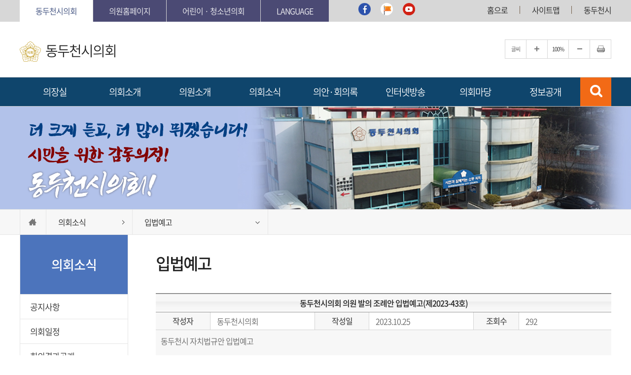

--- FILE ---
content_type: text/html;charset=utf-8
request_url: http://council.ddc.go.kr/kr/news/bbsLaw.do?reform=view&key=2f17933ab0d04ed8b84b7f89225b4478a75f57b9529c4a63b7b89ee7466e3e47f343d8b48f679293
body_size: 116253
content:




	




<!DOCTYPE html>
<html lang="ko">
	<head>
	<meta charset="utf-8" />
	<meta http-equiv="X-UA-Compatible" content="IE=edge" />
	<meta name="viewport" content="width=device-width, initial-scale=1" />
	<meta name="referrer" content="strict-origin-when-cross-origin">
	<meta name="referrer" content="no-referrer">
	<META http-equiv="Expires" content="-1"> 
	<meta http-equiv="Pragma" content="no-cache" />
	<meta http-equiv="Cache-Control" content="no-cache" />
	<meta http-equiv="imagetoolbar" content="no" />
	<meta name="robots" content="index,follow" />
	<meta name="subject" content="동두천시의회 홈페이지" />
	<meta name="keywords" content="대한민국, 경기도, 동두천시의회" />
	<meta name="description" content="동두천시의회 홈페이지 입니다" />
	<meta name="copyright" content="Copyrights 2018. Dongducheon City Council All rights reserved." />
	<meta id="csrf_header" name="_csrf_header" content="X-CSRF-TOKEN" />
	<meta id="csrf" name="_csrf" content="895abfca-30e0-4430-a177-749e4c81b728" />
	
	<title>동두천시의회</title>
	<link rel="shortcut icon" type="image/x-icon" href="/images/common/favicon.ico" />
	<link rel="stylesheet" type="text/css" href="/css/bootstrap.css?timestamp=20260129123614" />
	<link rel="stylesheet" type="text/css" href="/css/bootstrap-theme.css?timestamp=20260129123614" />
	<link rel="stylesheet" type="text/css" href="/css/slick.css?timestamp=20260129123614" />
	<link rel="stylesheet" type="text/css" href="/css/common.css?timestamp=20260129123614" />
	<link rel="stylesheet" type="text/css" href="/css/board.css?timestamp=20260129123614" />
	<link rel="stylesheet" type="text/css" href="/css/layout.css?timestamp=20260129123614" />
	<link rel="stylesheet" type="text/css" href="/css/assembly.css?timestamp=20260129123614" />
	<link rel="stylesheet" type="text/css" href="/css/kr/layout.css?timestamp=20260129123614" />
	<link rel="stylesheet" type="text/css" href="/css/kr/content.css?timestamp=20260129123614" />
	<link rel="stylesheet" type="text/css" href="/css/mystyles.css?timestamp=20260129123614" />
		
	<script type="text/javascript" src="/js/jquery.js?timestamp=20260129123614"></script>
	<script type="text/javascript" src="/js/jquery-ui.min.js?timestamp=20260129123614"></script>
	<script type="text/javascript" src="/js/slick.min.js?timestamp=20260129123614"></script>
	<script type="text/javascript" src="/js/jquery.bxslider.min.js?timestamp=20260129123614"></script>
	<script type="text/javascript" src="/js/menu.js?timestamp=20260129123614"></script>
	<script type="text/javascript" src="/js/common.js?timestamp=20260129123614"></script>
	<script type="text/javascript" src="/js/kr/sub.js?timestamp=20260129123614"></script>

	
	<script class="daum_roughmap_loader_script" src="https://ssl.daumcdn.net/dmaps/map_js_init/roughmapLoader.js"></script>

</head>
<body id="bg_sub">
 






	<script type="text/javascript">
		if (document.location.protocol == 'http:') {
			document.location.href = document.location.href.replace('http:', 'https:').replace(document.location.hostname, document.location.hostname+':6443');
		} else {
			if(document.location.port != '6443') {
				document.location.href = document.location.href.replace(document.location.hostname, document.location.hostname+':6443');
			}
		}

	/*
	  if(/MSIE \d|Trident.*rv:/.test(navigator.userAgent)) {
		window.location = 'microsoft-edge:' + window.location;
		
		setTimeout(function() {
		  window.location = 'https://www.youtube.com/channel/UCzs44bbOwrdzcUeknCGLqIA';
		}, 1);

	  }
	  */

	</script>



<div id="top">
	<div class="inner">
		<p id="skip-navigation">
			<a href="#content">본문바로가기</a>
		</p>
		<h1 class="skip">글로벌 링크</h1>
		<ul class="global">
			<li>
				<a href="/kr/main.do"  class="current" rel="noopener noreferrer">동두천시의회</a>
			</li>
			<li class="list1 list">
				<a href="#member_list"  onclick="globalShow('member_list'); return false;">의원홈페이지</a>
				<div id="member_list">
					<ul>
						
							
							
								
									
								
								
								
							
							<li>
								<a href="/member/8010/main.do" title="김승호 의장 홈페이지(새창열림)" rel="noopener noreferrer"> 김승호 의장 </a>
							</li>
						
							
							
								
									
								
								
								
							
							<li>
								<a href="/member/9020/main.do" title="황주룡 부의장 홈페이지(새창열림)" rel="noopener noreferrer"> 황주룡 부의장 </a>
							</li>
						
							
							
								
								
								
									
								
							
							<li>
								<a href="/member/9010/main.do" title="김재수 의원 홈페이지(새창열림)" rel="noopener noreferrer"> 김재수 의원 </a>
							</li>
						
							
							
								
								
								
									
								
							
							<li>
								<a href="/member/9030/main.do" title="권영기 의원 홈페이지(새창열림)" rel="noopener noreferrer"> 권영기 의원 </a>
							</li>
						
							
							
								
								
								
									
								
							
							<li>
								<a href="/member/8050/main.do" title="박인범 의원 홈페이지(새창열림)" rel="noopener noreferrer"> 박인범 의원 </a>
							</li>
						
							
							
								
								
								
									
								
							
							<li>
								<a href="/member/9040/main.do" title="임현숙 의원 홈페이지(새창열림)" rel="noopener noreferrer"> 임현숙 의원 </a>
							</li>
						
							
							
								
								
								
									
								
							
							<li>
								<a href="/member/9050/main.do" title="이은경 의원 홈페이지(새창열림)" rel="noopener noreferrer"> 이은경 의원 </a>
							</li>
						
					</ul>
				</div>
			</li>
			<li class="child">
				<a href="/ch/main.do"  title="어린이 &middot; 청소년의회 홈페이지(새창열림)" rel="noopener noreferrer">어린이 &middot; 청소년의회</a>
			</li>
			<li class="list2 list">
				<a href="#lang_list" onclick="globalShow('lang_list'); return false;">Language</a>
				<div id="lang_list">
					<ul>
						<li>
							<a href="http://www.ddc.go.kr/english/contents.do?key=1029" title="새창열림" target="_blank" rel="noopener noreferrer">English</a>
						</li>
						<li>
							<a href="http://www.ddc.go.kr/china/contents.do?key=1125" title="새창열림" target="_blank" rel="noopener noreferrer">中文</a>
						</li>
						<li>
							<a href="http://www.ddc.go.kr/japan/contents.do?key=1229" title="새창열림" target="_blank" rel="noopener noreferrer">日本語</a>
						</li>
					</ul>
				</div>
			</li>
		</ul>
		<ul class="global3">
			<li>
				<a href="https://www.facebook.com/ddccouncil" target="_blank" title="새창열림" rel="noopener noreferrer">
					<img src="/images/common/face.png" title="페이스북공식(개인)" alt="동두천시의회 페이스북(개인-새창열림)" />
				</a>
			</li>
			<li>
				<a href="https://www.facebook.com/goddcscitycouncil/" target="_blank" title="새창열림" rel="noopener noreferrer">
					<img src="/images/common/face2.png" title="페이스북공식(페이지)" alt="동두천시의회 페이스북(페이지-새창열림)" />
				</a>
			</li>
			<li>
				<a href="https://www.youtube.com/channel/UCzs44bbOwrdzcUeknCGLqIA" target="_blank" title="새창열림" rel="noopener noreferrer">
					<img src="/images/common/youtube.png" title="유투브" alt="동두천시의회 유투브(새창열림)" />
				</a>
			</li>
		</ul>
		<ul class="global2">
			
				
				
				
					<li>
						<a href="/kr/main.do" rel="noopener noreferrer">홈으로</a>
					</li>
				
			
			
				<li>
					<a href="/kr/guide/sitemap.do" rel="noopener noreferrer">사이트맵</a>
				</li>
			
			<li>
				<a href="https://www.ddc.go.kr" target="_blank" title="새창열림" rel="noopener noreferrer">동두천시</a>
			</li>
		</ul>
	</div>
</div>
<div id="header">
	<div class="inner">
		<h1 class="logo">
			
				
				
				
				
					<a href="/kr/main.do" rel="noopener noreferrer">
						<img src="/images/common/ico_council.png" alt="동두천시의회" />
						<span>동두천시의회</span>
					</a>
				
			
		</h1>

		<div id="font_control" class="w">
			<h2 class="skip">글자크기조절, 인쇄</h2>
			<ul>
				<li class="start">글씨</li>
				<li class="btns big">
					<a href="#font_control" onclick="zoom_it(1);" title="글자크기를 한단계 확대합니다.">글자크기를 한단계 확대</a>
				</li>
				<li class="one">
					<a href="#font_control" onclick="window.location.reload();" title="글자크기 원래대로">100%</a>
				</li>
				<li class="btns small">
					<a href="#font_control" onclick="zoom_it(-1);" title="글자크기를 한단계 축소합니다.">글자크기를 한단계 축소</a>
				</li>
				
					
					
						<li class="btns end">
							<a href="/common/preview.do" onclick="window.open(this.href, 'printPage', 'width=800,height=600,top=100,left=100,scrollbars=yes,resizable=no,noreferrer'); return false;" target="_blank" title="현재페이지를 인쇄합니다.(새창열림)" alt="현재페이지를 인쇄합니다.(새창열림)" ></a>
						</li>
					
				
			</ul>
		</div>

		<div id="search" class="input-group" aria-expanded="false" role="search">
			<a href="#search" class="btn_search">검색 열기/닫기</a>
			<form method="post" action="/kr/open/search.do">
				<fieldset>
					<legend>통합검색</legend>
					<input type="text" name="keyword" id="topkeyword" placeholder="검색어를 입력하세요" title="검색어를 입력하세요" class="searchbar form-control" /> <input type="hidden" name="_csrf" value="895abfca-30e0-4430-a177-749e4c81b728" />
					<button type="submit">검색</button>
				</fieldset>
			</form>
		</div>
	</div>
</div>
<button type="button" class="m btn_menu">
	<span class="skip">전체메뉴</span>
	<span class="bar bar1"></span>
	<span class="bar bar2"></span>
	<span class="bar bar3"></span>
</button>

<div class="m_menu m">
	<div class="m_top">
		<button type="button" class="btn_menu_close">
			<span class="skip">전체메뉴 닫기</span>
			<span class="bar bar1"></span>
			<span class="bar bar2"></span>
		</button>
		<h1 class="logo">
			
				
				
				
				
					<a href="/kr/main.do" rel="noopener noreferrer">
						<img src="/images/common/ico_council.png" alt="동두천시의회" />
						<span>동두천시의회</span>
					</a>
				
			
		</h1>
	</div>
	<ul>
		




	
		
		
		<li class="menu1 current ">
			
				
					<a href="#">의장실</a>
				
				
							
			<div class="menu">
				<ul>
					
						
							
								
									
																									
									<li class="current "><a href="/kr/chairman/cmsGreeting.do">의장인사말</a>
										
											
										
									</li>
																	
							
																	
							
								
									
																									
									<li class="current "><a href="/kr/chairman/cmsProfilee.do">의장약력</a>
										
											
										
									</li>
																	
							
																	
							
								
									
																									
									<li class="current "><a href="/kr/chairman/chairmanlist.do">역대의장단</a>
										
											
										
									</li>
																	
							
																	
							
								
									
																									
									<li class="current "><a href="/kr/chairman/cmsGreeting3.do">2026년 신년사</a>
										
											
										
									</li>
																	
							
																	
							
						
															
					
				</ul>
			</div>
		</li>
	

	
		
		
		<li class="menu2 current ">
			
				
					<a href="#">의회소개</a>
				
				
							
			<div class="menu">
				<ul>
					
						
							
								
									
																									
									<li class="current "><a href="/kr/intro/cmsHistory.do">의회연혁</a>
										
											
										
									</li>
																	
							
								
									
																									
									<li class="current "><a href="/kr/intro/cmsOrg.do">의회구성</a>
										
											
										
									</li>
																	
							
								
									
																									
									<li class="current "><a href="/kr/intro/cmsFunction.do">의회기능</a>
										<ul>
											
												
													<li class="current "><a href="/kr/intro/cmsFunction.do">의회역할</a></li>
												
											
												
													<li class="current "><a href="/kr/intro/cmsFunction2.do">의회운영</a></li>
												
											
												
													<li class="current "><a href="/kr/intro/cmsFunction3.do">의회의권한</a></li>
												
											
												
													<li class="current "><a href="/kr/intro/cmsFunction4.do">의회처리절차</a></li>
												
											
										</ul>
									</li>
																	
							
								
									
																									
									<li class="current "><a href="/kr/intro/cmsStaff.do">의회사무과</a>
										
											
										
									</li>
																	
							
								
									
																									
									<li class="current "><a href="/kr/intro/cmsOffice.do">청사안내</a>
										
											
										
									</li>
																	
							
								
									
																									
									<li class="current "><a href="/kr/intro/cmsLocation.do">오시는길</a>
										
											
										
									</li>
																	
							
						
															
					
				</ul>
			</div>
		</li>
	

	
		
		
		<li class="menu3 current ">
			
				
					<a href="#">의원소개</a>
				
				
							
			<div class="menu">
				<ul>
					
						
							
								
									
																									
									<li class="current "><a href="/kr/member/active.do">현역의원</a>
										<ul>
											
												
													<li class="current "><a href="/kr/member/active.do">인명별</a></li>
												
											
												
													<li class="current "><a href="/kr/member/active2.do">선거구별</a></li>
												
											
										</ul>
									</li>
																	
							
								
									
																									
									<li class="current "><a href="/kr/member/memberlist.do">역대의원</a>
										
											
										
									</li>
																	
							
								
									
																									
									<li class="current "><a href="/kr/member/cmsEthics.do">의원윤리강령</a>
										
											
										
									</li>
																	
							
						
															
					
				</ul>
			</div>
		</li>
	

	
		
		
		<li class="menu4 current ">
			
				
					<a href="#">의회소식</a>
				
				
							
			<div class="menu">
				<ul>
					
						
							
								
									
																									
									<li class="current "><a href="/kr/news/bbsNotice.do">공지사항</a>
										
											
										
									</li>
																	
							
								
									
																									
									<li class="current "><a href="/kr/news/bbsAgenda.do">의회일정</a>
										<ul>
											
												
													<li class="current "><a href="/kr/news/bbsAgenda.do">의회일정</a></li>
												
											
												
													<li class="current "><a href="/kr/news/cmsYear.do">연간회기일정</a></li>
												
											
										</ul>
									</li>
																	
							
								
									
																									
									<li class="current "><a href="/kr/news/bbsPublicresult.do">회의결과공개</a>
										
											
										
									</li>
																	
							
								
									
																									
									<li class="current "><a href="/kr/news/bbsGallery.do">포토의정활동</a>
										
											
										
									</li>
																	
							
								
									
																									
									<li class="current "><a href="/kr/news/bbsPublic.do">집회공고</a>
										
											
										
									</li>
																	
							
								
									
																									
									<li class="current_on "><a href="/kr/news/bbsLaw.do">입법예고</a>
										
											
										
									</li>
																	
							
								
									
																									
									<li class="current "><a href="/kr/news/bbsPress.do">보도자료</a>
										
											
										
									</li>
																	
							
								
									
																									
									<li class="current "><a href="https://www.ddc.go.kr/ebook/selectEbookList.do?key=1424&siteclass=1710" target="_blank">의정소식지</a>
										
											
										
									</li>
																	
							
																	
							
						
															
					
				</ul>
			</div>
		</li>
	

	
		
		
		<li class="menu5 current ">
			
				
					<a href="#">의안·회의록</a>
				
				
							
			<div class="menu">
				<ul>
					
						
							
								
									
																									
									<li class="current "><a href="/kr/bill/bill.do">의안</a>
										<ul>
											
												
													<li class="current "><a href="/kr/bill/bill.do">의안검색</a></li>
												
											
												
													<li class="current "><a href="/kr/bill/billStat.do">의안통계</a></li>
												
											
												
													<li class="current "><a href="/kr/bill/proposalAndResolution.do">결의·건의문·성명서</a></li>
												
											
										</ul>
									</li>
																	
							
								
									
																									
									<li class="current "><a href="/kr/assembly/late.do">최근회의록</a>
										
											
										
									</li>
																	
							
								
									
																									
									<li class="current "><a href="/kr/assembly/session.do">단순검색</a>
										<ul>
											
												
													<li class="current "><a href="/kr/assembly/session.do">회차별검색</a></li>
												
											
												
													<li class="current "><a href="/kr/assembly/committee.do">회의별검색</a></li>
												
											
												
													<li class="current "><a href="/kr/assembly/year.do">연도별검색</a></li>
												
											
										</ul>
									</li>
																	
							
								
									
																									
									<li class="current "><a href="/kr/assembly/details.do">상세검색</a>
										
											
										
									</li>
																	
							
								
									
																									
									<li class="current "><a href="/kr/assembly/appendix.do">부록검색</a>
										
											
										
									</li>
																	
							
								
									
																									
									<li class="current "><a href="/kr/assembly/qna.do">시정질문</a>
										
											
										
									</li>
																	
							
								
									
																									
									<li class="current "><a href="/kr/assembly/bbsFive.do">5분자유발언</a>
										
											
										
									</li>
																	
							
								
									
																									
									<li class="current "><a href="/kr/record/bbsResolution.do">결의·건의문·성명서</a>
										
											
										
									</li>
																	
							
						
															
					
				</ul>
			</div>
		</li>
	

	
		
		
		<li class="menu6 current ">
			
				
					<a href="#">인터넷방송</a>
				
				
							
			<div class="menu">
				<ul>
					
						
							
								
									
																									
									<li class="current "><a href="/kr/cast/live.do">생방송일정</a>
										
											
										
									</li>
																	
							
																	
							
																	
							
																	
							
																	
							
																	
							
																	
							
						
															
					
				</ul>
			</div>
		</li>
	

	

	
		
		
		<li class="menu8 current ">
			
				
					<a href="#">의회마당</a>
				
				
							
			<div class="menu">
				<ul>
					
						
							
								
									
																									
									<li class="current "><a href="/kr/open/bbsFree.do">자유게시판</a>
										
											
										
									</li>
																	
							
								
									
																									
									<li class="current "><a href="/kr/open/bbsRequest.do">의회에바란다</a>
										
											
										
									</li>
																	
							
								
									
																									
									<li class="current "><a href="/kr/open/cmsSelfleg.do">주민조례청구</a>
										<ul>
											
												
													<li class="current "><a href="/kr/open/cmsSelfleg.do">주민조례청구</a></li>
												
											
												
											
												
											
												
											
										</ul>
									</li>
																	
							
								
									
																									
									<li class="current "><a href="/kr/open/cmsMonitor.do">의정모니터</a>
										<ul>
											
												
													<li class="current "><a href="/kr/open/cmsMonitor.do">의정모니터소개</a></li>
												
											
												
													<li class="current "><a href="/kr/open/cmsMember.do">모니터단원소개</a></li>
												
											
												
													<li class="current "><a href="/kr/open/bbsMonitor.do">정책제안 및 의견</a></li>
												
											
												
													<li class="current "><a href="/kr/open/bbsMonitorData.do">자료실</a></li>
												
											
										</ul>
									</li>
																	
							
								
									
																									
									<li class="current "><a href="/kr/open/cmsResearchintro.do">의원연구단체</a>
										<ul>
											
												
													<li class="current "><a href="/kr/open/cmsResearchintro.do">의원연구단체 소개</a></li>
												
											
												
													<li class="current "><a href="/kr/open/cmsResearchorg.do">의원연구단체 현황</a></li>
												
											
												
													<li class="current "><a href="/kr/open/bbsResearch.do">의원연구단체 결과보고서</a></li>
												
											
										</ul>
									</li>
																	
							
								
									
																									
									<li class="current "><a href="/kr/open/cmsWatch.do">방청및참관</a>
										
											
										
									</li>
																	
							
								
									
																									
									<li class="current "><a href="/kr/open/bbsLawRequest.do">입법예고에대한 시민의견</a>
										
											
										
									</li>
																	
							
								
									
																									
									<li class="current "><a href="/kr/open/bbsForm.do">자료실</a>
										<ul>
											
												
													<li class="current "><a href="/kr/open/bbsForm.do">서식자료</a></li>
												
											
												
													<li class="current "><a href="/kr/open/term.do">의회용어사전</a></li>
												
											
												
													<li class="current "><a href="http://www.elis.go.kr/allalr/allAlrList?ctpvCd=41&sggCd=250" target="_blank">자치법규</a></li>
												
											
										</ul>
									</li>
																	
							
								
									
																									
									<li class="current "><a href="/kr/open/search.do">통합검색</a>
										
											
										
									</li>
																	
							
						
															
					
				</ul>
			</div>
		</li>
	

	

	
		
		
		<li class="menu10 current ">
			
				
					<a href="#">정보공개</a>
				
				
							
			<div class="menu">
				<ul>
					
						
							
								
									
																									
									<li class="current "><a href="/kr/news/bbsSupplyServices.do ">의회 운영</a>
										<ul>
											
												
													<li class="current "><a href="/kr/news/cmsYear.do">의회 회기</a></li>
												
											
												
													<li class="current "><a href="/kr/news/bbsSupplyServices.do ">의정비 심의위원회</a></li>
												
											
												
													<li class="current "><a href="/kr/news/bbsPluralism.do ">의원 겸직 현황</a></li>
												
											
												
													<li class="current "><a href="/kr/news/bbsCost.do">업무추진비 현황</a></li>
												
											
												
													<li class="current "><a href="/kr/news/bbsForeign.do">국제교류 현황</a></li>
												
											
												
													<li class="current "><a href="/kr/news/bbsPublicStudy.do">의원 정책연구 현황</a></li>
												
											
												
													<li class="current "><a href="/kr/news/bbsOperations4.do">학술연구용역 현황</a></li>
												
											
												
													<li class="current "><a href="/kr/news/bbsCapacitybuildin.do">의원 역량강화 현황</a></li>
												
											
												
													<li class="current "><a href="/kr/news/bbsEvent.do">행사개최 현황</a></li>
												
											
												
													<li class="current "><a href="/kr/news/bbsDisciplinary.do">의원 징계현황</a></li>
												
											
										</ul>
									</li>
																	
							
								
									
																									
									<li class="current "><a href="/kr/news/bbsInpection.do ">의원 활동</a>
										<ul>
											
												
													<li class="current "><a href="https://council.ddc.go.kr:6443/kr/assembly/late.do">회의록(본회의, 상임위)</a></li>
												
											
												
													<li class="current "><a href="/kr/news/bbsInpection.do ">행정사무감사</a></li>
												
											
												
													<li class="current "><a href="/kr/news/bbsAudit.do">행정사무감사 조치결과</a></li>
												
											
												
													<li class="current "><a href="/kr/news/bbsAffairsInvestigatio.do ">행정사무조사</a></li>
												
											
												
													<li class="current "><a href="/kr/assembly/qna.do">지방의회 질의답변 현황</a></li>
												
											
												
													<li class="current "><a href="https://council.ddc.go.kr:6443/kr/bill/bill.do">의안 처리현황</a></li>
												
											
												
													<li class="current "><a href="/kr/news/bbsReview.do ">위원회 안건 검토 및 심사보고서</a></li>
												
											
												
													<li class="current "><a href="/kr/news/bbsAttendancerate.do ">의원별 회의 출석율 현황</a></li>
												
											
												
													<li class="current "><a href="/kr/news/bbsBriefingsession.do ">의원별 의정보고회 개최현황</a></li>
												
											
												
													<li class="current "><a href="/kr/news/bbsNegotiation.do ">교섭단체 운영 현황</a></li>
												
											
												
													<li class="current "><a href="/kr/news/bbsSpolicyOfficer.do ">정책지원관 운영 현황</a></li>
												
											
												
													<li class="current "><a href="/kr/news/bbsPolicyDevelopment.do ">의원정책개발비 현황</a></li>
												
											
										</ul>
									</li>
																	
							
								
									
																									
									<li class="current "><a href="/kr/news/bbsLawNotice.do ">의회 사무</a>
										<ul>
											
												
													<li class="current "><a href="/kr/news/bbsLawNotice.do ">사무기구 의원입법 지원현황</a></li>
												
											
												
													<li class="current "><a href="/kr/news/bbsBudgetSettlement.do ">사무기구 예결산분석 지원현황</a></li>
												
											
												
													<li class="current "><a href="/kr/news/bbsComplaintprocessing.do ">의회 민원처리현황</a></li>
												
											
												
													<li class="current "><a href="https://www.ddc.go.kr/ebook/selectEbookList.do?key=1424&siteclass=1710">의회발간물 현황</a></li>
												
											
												
													<li class="current "><a href="/kr/news/bbsDataStructure.do ">의회자료체계 구축 현황</a></li>
												
											
										</ul>
									</li>
																	
							
						
															
					
				</ul>
			</div>
		</li>
	

	</ul>
</div>
<!-- 메인메뉴 -->
<div id="menuArea" class="w">
	<div class="line"></div>
	<div id="mainmenu">
		<h2 class="skip">메인메뉴</h2>
		<ul id="topmenu">
			




	
		
		
		<li class="menu1 current ">
			<a href="/kr/chairman/cmsGreeting.do" >의장실</a>
			<div class="menu">
				<ul>
					
						
							
															
									<li class="current "><a href="/kr/chairman/cmsGreeting.do">의장인사말</a></li>
																	
							
																	
							
															
									<li class="current "><a href="/kr/chairman/cmsProfilee.do">의장약력</a></li>
																	
							
																	
							
															
									<li class="current "><a href="/kr/chairman/chairmanlist.do">역대의장단</a></li>
																	
							
																	
							
															
									<li class="current "><a href="/kr/chairman/cmsGreeting3.do">2026년 신년사</a></li>
																	
							
																	
							
						
						
					
				</ul>
			</div>
		</li>
	

	
		
		
		<li class="menu2 current ">
			<a href="/kr/intro/cmsHistory.do" >의회소개</a>
			<div class="menu">
				<ul>
					
						
							
															
									<li class="current "><a href="/kr/intro/cmsHistory.do">의회연혁</a></li>
																	
							
															
									<li class="current "><a href="/kr/intro/cmsOrg.do">의회구성</a></li>
																	
							
															
									<li class="current "><a href="/kr/intro/cmsFunction.do">의회기능</a></li>
																	
							
															
									<li class="current "><a href="/kr/intro/cmsStaff.do">의회사무과</a></li>
																	
							
															
									<li class="current "><a href="/kr/intro/cmsOffice.do">청사안내</a></li>
																	
							
															
									<li class="current "><a href="/kr/intro/cmsLocation.do">오시는길</a></li>
																	
							
						
						
					
				</ul>
			</div>
		</li>
	

	
		
		
		<li class="menu3 current ">
			<a href="/kr/member/active.do" >의원소개</a>
			<div class="menu">
				<ul>
					
						
							
															
									<li class="current "><a href="/kr/member/active.do">현역의원</a></li>
																	
							
															
									<li class="current "><a href="/kr/member/memberlist.do">역대의원</a></li>
																	
							
															
									<li class="current "><a href="/kr/member/cmsEthics.do">의원윤리강령</a></li>
																	
							
						
						
					
				</ul>
			</div>
		</li>
	

	
		
		
		<li class="menu4 current ">
			<a href="/kr/news/bbsNotice.do" >의회소식</a>
			<div class="menu">
				<ul>
					
						
							
															
									<li class="current "><a href="/kr/news/bbsNotice.do">공지사항</a></li>
																	
							
															
									<li class="current "><a href="/kr/news/bbsAgenda.do">의회일정</a></li>
																	
							
															
									<li class="current "><a href="/kr/news/bbsPublicresult.do">회의결과공개</a></li>
																	
							
															
									<li class="current "><a href="/kr/news/bbsGallery.do">포토의정활동</a></li>
																	
							
															
									<li class="current "><a href="/kr/news/bbsPublic.do">집회공고</a></li>
																	
							
															
									<li class="current_on "><a href="/kr/news/bbsLaw.do">입법예고</a></li>
																	
							
															
									<li class="current "><a href="/kr/news/bbsPress.do">보도자료</a></li>
																	
							
															
									<li class="current "><a href="https://www.ddc.go.kr/ebook/selectEbookList.do?key=1424&siteclass=1710" target="_blank">의정소식지</a></li>
																	
							
																	
							
						
						
					
				</ul>
			</div>
		</li>
	

	
		
		
		<li class="menu5 current ">
			<a href="/kr/assembly/late.do" >의안·회의록</a>
			<div class="menu">
				<ul>
					
						
							
															
									<li class="current "><a href="/kr/bill/bill.do">의안</a></li>
																	
							
															
									<li class="current "><a href="/kr/assembly/late.do">최근회의록</a></li>
																	
							
															
									<li class="current "><a href="/kr/assembly/session.do">단순검색</a></li>
																	
							
															
									<li class="current "><a href="/kr/assembly/details.do">상세검색</a></li>
																	
							
															
									<li class="current "><a href="/kr/assembly/appendix.do">부록검색</a></li>
																	
							
															
									<li class="current "><a href="/kr/assembly/qna.do">시정질문</a></li>
																	
							
															
									<li class="current "><a href="/kr/assembly/bbsFive.do">5분자유발언</a></li>
																	
							
															
									<li class="current "><a href="/kr/record/bbsResolution.do">결의·건의문·성명서</a></li>
																	
							
						
						
					
				</ul>
			</div>
		</li>
	

	
		
		
		<li class="menu6 current ">
			<a href="/kr/cast/live.do" >인터넷방송</a>
			<div class="menu">
				<ul>
					
						
							
															
									<li class="current "><a href="/kr/cast/live.do">생방송일정</a></li>
																	
							
																	
							
																	
							
																	
							
																	
							
																	
							
																	
							
						
						
					
				</ul>
			</div>
		</li>
	

	

	
		
		
		<li class="menu8 current ">
			<a href="/kr/open/bbsFree.do" >의회마당</a>
			<div class="menu">
				<ul>
					
						
							
															
									<li class="current "><a href="/kr/open/bbsFree.do">자유게시판</a></li>
																	
							
															
									<li class="current "><a href="/kr/open/bbsRequest.do">의회에바란다</a></li>
																	
							
															
									<li class="current "><a href="/kr/open/cmsSelfleg.do">주민조례청구</a></li>
																	
							
															
									<li class="current "><a href="/kr/open/cmsMonitor.do">의정모니터</a></li>
																	
							
															
									<li class="current "><a href="/kr/open/cmsResearchintro.do">의원연구단체</a></li>
																	
							
															
									<li class="current "><a href="/kr/open/cmsWatch.do">방청및참관</a></li>
																	
							
															
									<li class="current "><a href="/kr/open/bbsLawRequest.do">입법예고에대한 시민의견</a></li>
																	
							
															
									<li class="current "><a href="/kr/open/bbsForm.do">자료실</a></li>
																	
							
															
									<li class="current "><a href="/kr/open/search.do">통합검색</a></li>
																	
							
						
						
					
				</ul>
			</div>
		</li>
	

	

	
		
		
		<li class="menu10 current ">
			<a href="/kr/news/bbsSupplyServices.do" >정보공개</a>
			<div class="menu">
				<ul>
					
						
							
															
									<li class="current "><a href="/kr/news/bbsSupplyServices.do ">의회 운영</a></li>
																	
							
															
									<li class="current "><a href="/kr/news/bbsInpection.do ">의원 활동</a></li>
																	
							
															
									<li class="current "><a href="/kr/news/bbsLawNotice.do ">의회 사무</a></li>
																	
							
						
						
					
				</ul>
			</div>
		</li>
	
			

		</ul>
	</div>
	<hr />
	<!-- //메인메뉴 -->
</div>

<div id="container_sub">


	



<div id="subVisual" class="w">
	<div class="inner">
		<div class="txt">
			<!-- <p>시민과 함께 <em>열린의정을 실현</em>하는</p> -->
			<img src="/images/kr/main/slogan.png" alt="더 크게 듣고, 더 많이 뛰겠습니다! 시민을 위한 감동의정!" />
			<img src="/images/kr/main/txt_slogan.png" alt="동두천시의회" />
		</div>
		<div class="img"><img src="/images/kr/common/subvisual.jpg" alt="동두천시의회" /></div>
	</div>
</div>
<hr />

	



<div id="location">
	<div class="inner">
		
					
			
			
						
			
				
			
		
		
			
			
				<a href="/kr/main.do" class="ico">HOME</a> <span>의회소식</span> <span class="end">입법예고</span>
			
			
		
	</div>
</div>
	



<div id="subContent">
	<div id="submenu" class="w">
		<div class="sm_tit">
			<h2>의회소식</h2>
		</div>
		<ul class="depth2">
		
					
				
				
				<li class="current "><a href="/kr/news/bbsNotice.do">공지사항</a>
					
					
					
				</li>
			
		
					
				
				
				<li class="current "><a href="/kr/news/bbsAgenda.do">의회일정</a>
					<ul>
					
						 
							<li class="current "><a href="/kr/news/bbsAgenda.do">의회일정</a></li>
						
					
						 
							<li class="current "><a href="/kr/news/cmsYear.do">연간회기일정</a></li>
						
					
					</ul>
				</li>
			
		
					
				
				
				<li class="current "><a href="/kr/news/bbsPublicresult.do">회의결과공개</a>
					
					
					
				</li>
			
		
					
				
				
				<li class="current "><a href="/kr/news/bbsGallery.do">포토의정활동</a>
					
					
					
				</li>
			
		
					
				
				
				<li class="current "><a href="/kr/news/bbsPublic.do">집회공고</a>
					
					
					
				</li>
			
		
					
				
				
				<li class="current_on "><a href="/kr/news/bbsLaw.do">입법예고</a>
					
					
					
				</li>
			
		
					
				
				
				<li class="current "><a href="/kr/news/bbsPress.do">보도자료</a>
					
					
					
				</li>
			
		
					
				
				
				<li class="current "><a href="https://www.ddc.go.kr/ebook/selectEbookList.do?key=1424&siteclass=1710" target="_blank">의정소식지</a>
					
					
					
				</li>
			
		
			
		
		</ul>
	</div>
	



<!-- 프린트영역 -->
<div id="content">
	<div id="pageInfo">
		<div id="pageTitle">
			<h3>
				
					
					
						입법예고
					
					
				
			</h3>	
		</div>
	</div>
	<!-- 글자크기조절 -->
	
	<div id="fontSize">
		<div id="sub_default">
		

	





<table class="board_view">
	
	<caption>입법예고 글보기, 각항목은 제목, 작성자, 작성일, 조회수, 첨부파일, 내용으로 구분됨</caption>
	<colgroup>
		<col style="width: 12%" />
		<col style="width: 23%" />
		<col style="width: 12%" />
		<col style="width: 23%" />
		<col style="width: 10%" />
		<col style="width: auto">
	</colgroup>
	<thead>
		<tr>
			<th scope="col" colspan="6">동두천시의회 의원 발의 조례안 입법예고(제2023-43호)</th>
		</tr>
	</thead>
	<tbody>
		<tr>
			<th scope="row" class="subject sb_name">작성자</th>
			<td class="con">동두천시의회</td>
			<th scope="row" class="subject2 sb_date">작성일</th>
			<td class="con"><span>2023.10.25</span></td>
			<th scope="row" class="subject2 sb_hit">조회수</th>
			<td class="con con_hit">291</td>
		</tr>
		<tr>
			<td class="comment" colspan="6"><p class="0"><span>동두천시 자치법규안 입법예고</span></p>
<p class="0"><!-- [if !supportEmptyParas]-->&nbsp;<!--[endif]--></p>
<p class="0"><span>「</span><span>동두천시 천원택시 운영 및 지원에 관한 조례</span><span>」</span><span>를 제정함에 있어 그 취지와 </span><span>주요내용을 미리 알려 주민 여러분의 의견을 듣고자 지방자치법 제</span><span>77</span><span>조 및 </span><span>동두천시의회 회의규칙 제</span><span>20</span><span>조의</span><span>2</span><span>에 따라 다음과 같이 입법예고 합니다</span><span>.</span></p>
<p class="0"><!-- [if !supportEmptyParas]-->&nbsp;<!--[endif]--></p>
<p class="0"><span>2023</span><span>년 </span><span>10</span><span>월 </span><span>25</span><span>일</span></p>
<p class="0"><span>동 두 천 시 의 회 의 장</span></p>
<p class="0"><!-- [if !supportEmptyParas]-->&nbsp;<!--[endif]--></p>
<p class="0"><span>1. </span><span>자치법규명 </span><span>: </span><span>동두천시 천원택시 운영 및 지원에 관한 조례안</span></p>
<p class="0"><!-- [if !supportEmptyParas]-->&nbsp;<!--[endif]--></p>
<p class="0"><span>2. </span><span>제정이유</span></p>
<p class="0"><span> </span><span>○ </span><span>대중교통을 이용할 수 없거나</span><span>, </span><span>대중교통 이용에 많은 불편이 있</span><span>는 </span><span>동두천시의 대중교통 취약지역에 천원택시를 운영하여 해당 </span><span>마</span><span>을에 거주하는 시민들의 이동권을 보장하고</span><span>, </span><span>교통 편의를 </span><span>증진시킴으로써 시민들의 교통복지 증진에 기여하고자 함</span></p>
<p class="0"><!-- [if !supportEmptyParas]-->&nbsp;<!--[endif]--></p>
<p class="0"><span>3. </span><span>주요내용</span></p>
<p class="0"><span> </span><span>가</span><span>. </span><span>조례의 목적 및 정의 </span><span>(</span><span>안 제</span><span>1</span><span>조</span><span>~</span><span>제</span><span>2</span><span>조</span><span>)</span></p>
<p class="0"><span> </span><span>나</span><span>. </span><span>천원택시 운행마을 선정 </span><span>(</span><span>안 제</span><span>3</span><span>조</span><span>)</span></p>
<p class="0"><span> </span><span>다</span><span>. </span><span>이용대상자 </span><span>(</span><span>안 제</span><span>4</span><span>조</span><span>)</span></p>
<p class="0"><span> </span><span>라</span><span>. </span><span>천원택시 운행방법 등 </span><span>(</span><span>안 제</span><span>5</span><span>조</span><span>)</span></p>
<p class="0"><span> </span><span>마</span><span>. </span><span>천원택시 운영위원회 </span><span>(</span><span>안 제</span><span>6</span><span>조</span><span>~</span><span>제</span><span>12</span><span>조</span><span>)</span></p>
<p class="0"><span> </span><span>바</span><span>. </span><span>비용의 부담 및 지원 범위 </span><span>(</span><span>안 제</span><span>13</span><span>조</span><span>)</span></p>
<p class="0"><span> </span><span>사</span><span>. </span><span>지원금의 신청 및 지급 </span><span>(</span><span>안 제</span><span>14</span><span>조</span><span>)</span></p>
<p class="0"><span> </span><span>아</span><span>. </span><span>비용의 지원 결정 및 사후관리 </span><span>(</span><span>안 제</span><span>15</span><span>조</span><span>~</span><span>제</span><span>16</span><span>조</span><span>)</span></p>
<p class="0"><span> </span><span>자</span><span>. </span><span>비용지원 중단 </span><span>(</span><span>안 제</span><span>17</span><span>조</span><span>)</span></p>
<p class="0"><!-- [if !supportEmptyParas]-->&nbsp;<!--[endif]--></p>
<p class="0"><span>4. </span><span>자치법규안</span><span> </span><span>: </span><span>붙임</span></p>
<p class="0"><!-- [if !supportEmptyParas]-->&nbsp;<!--[endif]--></p>
<p class="0"><span>5. </span><span>의견제출</span></p>
<p class="0"><span> </span><span>가</span><span>. </span><span>제출기한 </span><span>: 2023</span><span>년 </span><span>10</span><span>월 </span><span>30</span><span>일 까지</span></p>
<p class="0"><span> </span><span>나</span><span>. </span><span>제출방법 </span><span>: </span><span>서면 </span><span>&middot; </span><span>우편</span><span>(</span><span>제출기한 내 도착분에 한함</span><span>) &middot; </span><span>인터넷</span></p>
<p class="0"><span> </span><span>○ </span><span>서 면 접수처 </span><span>: </span><span>경기도 동두천시 방죽로 </span><span>23 (</span><span>우편번호 </span><span>11317)</span></p>
<p class="0"><span> </span><span>○ </span><span>인터넷 접수처 </span><span>: </span><span>동두천시의회 홈페이지</span><span>(council.ddc.go.kr) </span></p>
<p class="0"><span> </span><span>- </span><span>의회마당 </span><span>- &lsquo;</span><span>입법예고에 대한 시민 의견</span><span>&rsquo; </span><span>게시판</span></p>
<p class="0"><span> </span><span>다</span><span>. </span><span>기재내용 </span><span>: </span><span>자치법규</span><span>(</span><span>조례안</span><span>)</span><span>명 </span><span>&middot; </span><span>성명 </span><span>&middot; </span><span>전화번호 </span><span>&middot; </span><span>의견</span></p>
<p class="0"><span> </span><span>라</span><span>. </span><span>제출기관 </span><span>: </span><span>동두천시의회</span><span>(</span><span>의회사무과</span><span>)</span></p>
<p class="0"><span> </span><span>○ </span><span>전화번호 </span><span>: 031)860-2514</span></p>
<p class="0"><span> </span><span>○ </span><span>FAX</span><span>번호 </span><span>: 031)860-2661</span></p>
<div id="hwpEditorBoardContent" class="hwp_editor_board_content" data-hjsonver="1.0" data-jsonlen="35180"><!--[data-hwpjson]{
"documentPr": {
"di": "",
"dp": {
"dn": "test.hwp",
"ta": 1,
"d1": 5,
"d2": 1,
"dv": 0,
"dr": 1,
"do": 1,
"vj": "1.1",
"an": "Hancom Office Hangul",
"av": "11, 0, 0, 7936",
"ao": "WIN",
"ab": "32",
"ar": "LE",
"as": "Windows_10"
},
"dis": false,
"ds": {
"ti": "",
"la": "ko",
"cr": "",
"su": "",
"de": "",
"cd": "2023-10-25T10:28:15.485Z",
"md": "1601-01-01T09:00:00.000Z",
"pd": "1601-01-01T09:00:00.000Z",
"ke": ""
}
},
"dh": {
"do": {
"pa": 1,
"fo": 1,
"en": 1,
"pi": 1,
"tb": 1,
"eq": 1
},
"fo": [ ],
"cd": {
"tp": 0,
"lc": {
"af": false,
"ui": false,
"fu": false,
"dn": false,
"ul": false,
"el": false,
"at": false,
"tq": false,
"da": false,
"dw": false,
"dj": false,
"bc": false,
"bu": false,
"al": false,
"ab": false,
"ap": false,
"an": false,
"aa": false,
"ds": false,
"de": false,
"as": false,
"cp": false,
"ao": false,
"et": false,
"ay": false,
"am": false,
"a1": false,
"bt": false,
"av": false,
"dh": false,
"dp": false,
"d1": false,
"mf": false,
"bl": false,
"ag": false,
"dg": false,
"ae": false,
"df": false,
"do": false,
"dl": false,
"di": false,
"d2": false,
"d3": false,
"ob": false,
"d4": false,
"ev": false,
"d5": false,
"d6": false,
"a2": false,
"dc": false
}
},
"ld": {
"pa": "",
"pi": true,
"fo": false
}
},
"bf": {
"01DA06E2876994B0000001DB": {
"id": 1,
"td": false,
"sh": false,
"st": 0,
"sc": 0,
"si": false,
"bt": 0,
"bi": false,
"cl": 0,
"bc": false,
"lt": 0,
"lw": 0,
"lc": 0,
"rt": 0,
"rw": 0,
"rc": 0,
"tt": 0,
"tw": 0,
"tc": 0,
"bbt": 0,
"bbw": 0,
"bbc": 0,
"dt": 1,
"dw": 0,
"dc": 0,
"fi": { }
},
"01DA06E2876994B0000001DC": {
"id": 2,
"td": false,
"sh": false,
"st": 0,
"sc": 0,
"si": false,
"bt": 0,
"bi": false,
"cl": 0,
"bc": false,
"lt": 0,
"lw": 0,
"lc": 0,
"rt": 0,
"rw": 0,
"rc": 0,
"tt": 0,
"tw": 0,
"tc": 0,
"bbt": 0,
"bbw": 0,
"bbc": 0,
"dt": 1,
"dw": 0,
"dc": 0,
"fi": {
"wb": {
"fc": 4294967295,
"hc": 10066329,
"al": 0,
"hs": -1
}
}
},
"01DA06E2876994B0000001DD": {
"id": 3,
"td": false,
"sh": false,
"st": 0,
"sc": 0,
"si": false,
"bt": 0,
"bi": false,
"cl": 0,
"bc": false,
"lt": 0,
"lw": 0,
"lc": 0,
"rt": 0,
"rw": 0,
"rc": 0,
"tt": 0,
"tw": 0,
"tc": 0,
"bbt": 0,
"bbw": 0,
"bbc": 0,
"dt": 1,
"dw": 0,
"dc": 0,
"fi": {
"wb": {
"fc": 4294967295,
"hc": 0,
"al": 0,
"hs": -1
}
}
}
},
"cp": {
"01DA06E2876994B0000001DE": {
"id": 0,
"he": 1600,
"tc": 0,
"sc": 4294967295,
"uf": false,
"uk": false,
"sm": 0,
"bf": "01DA06E2876994B0000001DC",
"f1": "소요단풍체 레귤러",
"t1": 5,
"f2": "소요단풍체 레귤러",
"t2": 5,
"f3": "소요단풍체 레귤러",
"t3": 5,
"f4": "소요단풍체 레귤러",
"t4": 5,
"f5": "소요단풍체 레귤러",
"t5": 5,
"f6": "소요단풍체 레귤러",
"t6": 5,
"f7": "소요단풍체 레귤러",
"t7": 5,
"r1": 100,
"r2": 100,
"r3": 100,
"r4": 100,
"r5": 100,
"r6": 100,
"r7": 100,
"s1": 0,
"s2": 0,
"s3": 0,
"s4": 0,
"s5": 0,
"s6": 0,
"s7": 0,
"e1": 100,
"e2": 100,
"e3": 100,
"e4": 100,
"e5": 100,
"e6": 100,
"e7": 100,
"o1": 0,
"o2": 0,
"o3": 0,
"o4": 0,
"o5": 0,
"o6": 0,
"o7": 0,
"it": false,
"bo": false,
"ut": 0,
"us": 1,
"uc": 0,
"st": false,
"ss": 1,
"so": 0,
"ot": 0,
"ht": 0,
"hc": 0,
"hx": 0,
"hy": 0,
"em": false,
"en": false,
"su": false,
"sb": false
},
"01DA06E2876994B0000001DF": {
"id": 1,
"he": 1600,
"tc": 12146480,
"sc": 4294967295,
"uf": false,
"uk": false,
"sm": 0,
"bf": "01DA06E2876994B0000001DC",
"f1": "소요단풍체 레귤러",
"t1": 5,
"f2": "소요단풍체 레귤러",
"t2": 5,
"f3": "소요단풍체 레귤러",
"t3": 5,
"f4": "소요단풍체 레귤러",
"t4": 5,
"f5": "소요단풍체 레귤러",
"t5": 5,
"f6": "소요단풍체 레귤러",
"t6": 5,
"f7": "소요단풍체 레귤러",
"t7": 5,
"r1": 100,
"r2": 100,
"r3": 100,
"r4": 100,
"r5": 100,
"r6": 100,
"r7": 100,
"s1": 0,
"s2": 0,
"s3": 0,
"s4": 0,
"s5": 0,
"s6": 0,
"s7": 0,
"e1": 100,
"e2": 100,
"e3": 100,
"e4": 100,
"e5": 100,
"e6": 100,
"e7": 100,
"o1": 0,
"o2": 0,
"o3": 0,
"o4": 0,
"o5": 0,
"o6": 0,
"o7": 0,
"it": false,
"bo": false,
"ut": 0,
"us": 1,
"uc": 0,
"st": false,
"ss": 1,
"so": 0,
"ot": 0,
"ht": 0,
"hc": 0,
"hx": 0,
"hy": 0,
"em": false,
"en": false,
"su": false,
"sb": false
},
"01DA06E2876994B0000001E0": {
"id": 2,
"he": 1400,
"tc": 0,
"sc": 4294967295,
"uf": false,
"uk": false,
"sm": 0,
"bf": "01DA06E2876994B0000001DC",
"f1": "소요단풍체 레귤러 TTF",
"t1": 5,
"f2": "소요단풍체 레귤러 TTF",
"t2": 5,
"f3": "소요단풍체 레귤러 TTF",
"t3": 5,
"f4": "소요단풍체 레귤러 TTF",
"t4": 5,
"f5": "소요단풍체 레귤러 TTF",
"t5": 5,
"f6": "소요단풍체 레귤러 TTF",
"t6": 5,
"f7": "소요단풍체 레귤러 TTF",
"t7": 5,
"r1": 100,
"r2": 100,
"r3": 100,
"r4": 100,
"r5": 100,
"r6": 100,
"r7": 100,
"s1": -1,
"s2": -1,
"s3": -1,
"s4": -1,
"s5": -1,
"s6": -1,
"s7": -1,
"e1": 100,
"e2": 100,
"e3": 100,
"e4": 100,
"e5": 100,
"e6": 100,
"e7": 100,
"o1": 0,
"o2": 0,
"o3": 0,
"o4": 0,
"o5": 0,
"o6": 0,
"o7": 0,
"it": false,
"bo": false,
"ut": 0,
"us": 1,
"uc": 0,
"st": false,
"ss": 1,
"so": 0,
"ot": 0,
"ht": 0,
"hc": 0,
"hx": 0,
"hy": 0,
"em": false,
"en": false,
"su": false,
"sb": false
},
"01DA06E2876994B0000001E1": {
"id": 3,
"he": 1400,
"tc": 0,
"sc": 4294967295,
"uf": false,
"uk": false,
"sm": 0,
"bf": "01DA06E2876994B0000001DC",
"f1": "소요단풍체 레귤러 TTF",
"t1": 5,
"f2": "소요단풍체 레귤러 TTF",
"t2": 5,
"f3": "소요단풍체 레귤러 TTF",
"t3": 5,
"f4": "소요단풍체 레귤러 TTF",
"t4": 5,
"f5": "소요단풍체 레귤러 TTF",
"t5": 5,
"f6": "소요단풍체 레귤러 TTF",
"t6": 5,
"f7": "소요단풍체 레귤러 TTF",
"t7": 5,
"r1": 100,
"r2": 100,
"r3": 100,
"r4": 100,
"r5": 100,
"r6": 100,
"r7": 100,
"s1": 5,
"s2": 5,
"s3": 5,
"s4": 5,
"s5": 5,
"s6": 5,
"s7": 5,
"e1": 100,
"e2": 100,
"e3": 100,
"e4": 100,
"e5": 100,
"e6": 100,
"e7": 100,
"o1": 0,
"o2": 0,
"o3": 0,
"o4": 0,
"o5": 0,
"o6": 0,
"o7": 0,
"it": false,
"bo": false,
"ut": 0,
"us": 1,
"uc": 0,
"st": false,
"ss": 1,
"so": 0,
"ot": 0,
"ht": 0,
"hc": 0,
"hx": 0,
"hy": 0,
"em": false,
"en": false,
"su": false,
"sb": false
},
"01DA06E2876994B0000001E2": {
"id": 4,
"he": 1400,
"tc": 0,
"sc": 4294967295,
"uf": false,
"uk": false,
"sm": 0,
"bf": "01DA06E2876994B0000001DC",
"f1": "소요단풍체 레귤러 TTF",
"t1": 5,
"f2": "소요단풍체 레귤러 TTF",
"t2": 5,
"f3": "소요단풍체 레귤러 TTF",
"t3": 5,
"f4": "소요단풍체 레귤러 TTF",
"t4": 5,
"f5": "소요단풍체 레귤러 TTF",
"t5": 5,
"f6": "소요단풍체 레귤러 TTF",
"t6": 5,
"f7": "소요단풍체 레귤러 TTF",
"t7": 5,
"r1": 100,
"r2": 100,
"r3": 100,
"r4": 100,
"r5": 100,
"r6": 100,
"r7": 100,
"s1": 0,
"s2": 0,
"s3": 0,
"s4": 0,
"s5": 0,
"s6": 0,
"s7": 0,
"e1": 100,
"e2": 100,
"e3": 100,
"e4": 100,
"e5": 100,
"e6": 100,
"e7": 100,
"o1": 0,
"o2": 0,
"o3": 0,
"o4": 0,
"o5": 0,
"o6": 0,
"o7": 0,
"it": false,
"bo": false,
"ut": 0,
"us": 1,
"uc": 0,
"st": false,
"ss": 1,
"so": 0,
"ot": 0,
"ht": 0,
"hc": 0,
"hx": 0,
"hy": 0,
"em": false,
"en": false,
"su": false,
"sb": false
},
"01DA06E2876994B0000001E3": {
"id": 5,
"he": 1500,
"tc": 12146480,
"sc": 4294967295,
"uf": false,
"uk": false,
"sm": 0,
"bf": "01DA06E2876994B0000001DC",
"f1": "소요단풍체 레귤러 TTF",
"t1": 5,
"f2": "소요단풍체 레귤러 TTF",
"t2": 5,
"f3": "소요단풍체 레귤러 TTF",
"t3": 5,
"f4": "소요단풍체 레귤러 TTF",
"t4": 5,
"f5": "소요단풍체 레귤러 TTF",
"t5": 5,
"f6": "소요단풍체 레귤러 TTF",
"t6": 5,
"f7": "소요단풍체 레귤러 TTF",
"t7": 5,
"r1": 100,
"r2": 100,
"r3": 100,
"r4": 100,
"r5": 100,
"r6": 100,
"r7": 100,
"s1": 0,
"s2": 0,
"s3": 0,
"s4": 0,
"s5": 0,
"s6": 0,
"s7": 0,
"e1": 100,
"e2": 100,
"e3": 100,
"e4": 100,
"e5": 100,
"e6": 100,
"e7": 100,
"o1": 0,
"o2": 0,
"o3": 0,
"o4": 0,
"o5": 0,
"o6": 0,
"o7": 0,
"it": false,
"bo": false,
"ut": 0,
"us": 1,
"uc": 0,
"st": false,
"ss": 1,
"so": 0,
"ot": 0,
"ht": 0,
"hc": 0,
"hx": 0,
"hy": 0,
"em": false,
"en": false,
"su": false,
"sb": false
},
"01DA06E2876994B0000001E4": {
"id": 6,
"he": 1400,
"tc": 12146480,
"sc": 4294967295,
"uf": false,
"uk": false,
"sm": 0,
"bf": "01DA06E2876994B0000001DC",
"f1": "소요단풍체 레귤러",
"t1": 5,
"f2": "소요단풍체 레귤러",
"t2": 5,
"f3": "소요단풍체 레귤러",
"t3": 5,
"f4": "소요단풍체 레귤러",
"t4": 5,
"f5": "소요단풍체 레귤러",
"t5": 5,
"f6": "소요단풍체 레귤러",
"t6": 5,
"f7": "소요단풍체 레귤러",
"t7": 5,
"r1": 100,
"r2": 100,
"r3": 100,
"r4": 100,
"r5": 100,
"r6": 100,
"r7": 100,
"s1": 0,
"s2": 0,
"s3": 0,
"s4": 0,
"s5": 0,
"s6": 0,
"s7": 0,
"e1": 100,
"e2": 100,
"e3": 100,
"e4": 100,
"e5": 100,
"e6": 100,
"e7": 100,
"o1": 0,
"o2": 0,
"o3": 0,
"o4": 0,
"o5": 0,
"o6": 0,
"o7": 0,
"it": false,
"bo": false,
"ut": 0,
"us": 1,
"uc": 0,
"st": false,
"ss": 1,
"so": 0,
"ot": 0,
"ht": 0,
"hc": 0,
"hx": 0,
"hy": 0,
"em": false,
"en": false,
"su": false,
"sb": false
},
"01DA06E2876994B0000001E5": {
"id": 7,
"he": 1600,
"tc": 0,
"sc": 4294967295,
"uf": false,
"uk": false,
"sm": 0,
"bf": "01DA06E2876994B0000001DC",
"f1": "소요단풍체 볼드",
"t1": 5,
"f2": "소요단풍체 볼드",
"t2": 5,
"f3": "소요단풍체 볼드",
"t3": 5,
"f4": "소요단풍체 볼드",
"t4": 5,
"f5": "소요단풍체 볼드",
"t5": 5,
"f6": "소요단풍체 볼드",
"t6": 5,
"f7": "소요단풍체 볼드",
"t7": 5,
"r1": 100,
"r2": 100,
"r3": 100,
"r4": 100,
"r5": 100,
"r6": 100,
"r7": 100,
"s1": 0,
"s2": 0,
"s3": 0,
"s4": 0,
"s5": 0,
"s6": 0,
"s7": 0,
"e1": 100,
"e2": 100,
"e3": 100,
"e4": 100,
"e5": 100,
"e6": 100,
"e7": 100,
"o1": 0,
"o2": 0,
"o3": 0,
"o4": 0,
"o5": 0,
"o6": 0,
"o7": 0,
"it": false,
"bo": false,
"ut": 0,
"us": 1,
"uc": 0,
"st": false,
"ss": 1,
"so": 0,
"ot": 0,
"ht": 0,
"hc": 0,
"hx": 0,
"hy": 0,
"em": false,
"en": false,
"su": false,
"sb": false
},
"01DA06E2876994B0000001E6": {
"id": 8,
"he": 1800,
"tc": 0,
"sc": 4294967295,
"uf": false,
"uk": false,
"sm": 0,
"bf": "01DA06E2876994B0000001DC",
"f1": "소요단풍체 볼드",
"t1": 5,
"f2": "소요단풍체 볼드",
"t2": 5,
"f3": "소요단풍체 볼드",
"t3": 5,
"f4": "소요단풍체 볼드",
"t4": 5,
"f5": "소요단풍체 볼드",
"t5": 5,
"f6": "소요단풍체 볼드",
"t6": 5,
"f7": "소요단풍체 볼드",
"t7": 5,
"r1": 100,
"r2": 100,
"r3": 100,
"r4": 100,
"r5": 100,
"r6": 100,
"r7": 100,
"s1": 0,
"s2": 0,
"s3": 0,
"s4": 0,
"s5": 0,
"s6": 0,
"s7": 0,
"e1": 100,
"e2": 100,
"e3": 100,
"e4": 100,
"e5": 100,
"e6": 100,
"e7": 100,
"o1": 0,
"o2": 0,
"o3": 0,
"o4": 0,
"o5": 0,
"o6": 0,
"o7": 0,
"it": false,
"bo": false,
"ut": 0,
"us": 1,
"uc": 0,
"st": false,
"ss": 1,
"so": 0,
"ot": 0,
"ht": 0,
"hc": 0,
"hx": 0,
"hy": 0,
"em": false,
"en": false,
"su": false,
"sb": false
},
"01DA06E2876994B0000001E7": {
"id": 9,
"he": 1800,
"tc": 12146480,
"sc": 4294967295,
"uf": false,
"uk": false,
"sm": 0,
"bf": "01DA06E2876994B0000001DC",
"f1": "소요단풍체 볼드",
"t1": 5,
"f2": "소요단풍체 볼드",
"t2": 5,
"f3": "소요단풍체 볼드",
"t3": 5,
"f4": "소요단풍체 볼드",
"t4": 5,
"f5": "소요단풍체 볼드",
"t5": 5,
"f6": "소요단풍체 볼드",
"t6": 5,
"f7": "소요단풍체 볼드",
"t7": 5,
"r1": 100,
"r2": 100,
"r3": 100,
"r4": 100,
"r5": 100,
"r6": 100,
"r7": 100,
"s1": 0,
"s2": 0,
"s3": 0,
"s4": 0,
"s5": 0,
"s6": 0,
"s7": 0,
"e1": 100,
"e2": 100,
"e3": 100,
"e4": 100,
"e5": 100,
"e6": 100,
"e7": 100,
"o1": 0,
"o2": 0,
"o3": 0,
"o4": 0,
"o5": 0,
"o6": 0,
"o7": 0,
"it": false,
"bo": false,
"ut": 0,
"us": 1,
"uc": 0,
"st": false,
"ss": 1,
"so": 0,
"ot": 0,
"ht": 0,
"hc": 0,
"hx": 0,
"hy": 0,
"em": false,
"en": false,
"su": false,
"sb": false
},
"01DA06E2876994B0000001E8": {
"id": 10,
"he": 1600,
"tc": 0,
"sc": 4294967295,
"uf": false,
"uk": false,
"sm": 0,
"bf": "01DA06E2876994B0000001DC",
"f1": "소요단풍체 볼드",
"t1": 5,
"f2": "소요단풍체 볼드",
"t2": 5,
"f3": "소요단풍체 볼드",
"t3": 5,
"f4": "소요단풍체 볼드",
"t4": 5,
"f5": "소요단풍체 볼드",
"t5": 5,
"f6": "소요단풍체 볼드",
"t6": 5,
"f7": "소요단풍체 볼드",
"t7": 5,
"r1": 100,
"r2": 100,
"r3": 100,
"r4": 100,
"r5": 100,
"r6": 100,
"r7": 100,
"s1": -2,
"s2": -2,
"s3": -2,
"s4": -2,
"s5": -2,
"s6": -2,
"s7": -2,
"e1": 100,
"e2": 100,
"e3": 100,
"e4": 100,
"e5": 100,
"e6": 100,
"e7": 100,
"o1": 0,
"o2": 0,
"o3": 0,
"o4": 0,
"o5": 0,
"o6": 0,
"o7": 0,
"it": false,
"bo": false,
"ut": 0,
"us": 1,
"uc": 0,
"st": false,
"ss": 1,
"so": 0,
"ot": 0,
"ht": 0,
"hc": 0,
"hx": 0,
"hy": 0,
"em": false,
"en": false,
"su": false,
"sb": false
},
"01DA06E2876994B0000001E9": {
"id": 11,
"he": 1600,
"tc": 12146480,
"sc": 4294967295,
"uf": false,
"uk": false,
"sm": 0,
"bf": "01DA06E2876994B0000001DC",
"f1": "소요단풍체 볼드",
"t1": 5,
"f2": "소요단풍체 볼드",
"t2": 5,
"f3": "소요단풍체 볼드",
"t3": 5,
"f4": "소요단풍체 볼드",
"t4": 5,
"f5": "소요단풍체 볼드",
"t5": 5,
"f6": "소요단풍체 볼드",
"t6": 5,
"f7": "소요단풍체 볼드",
"t7": 5,
"r1": 100,
"r2": 100,
"r3": 100,
"r4": 100,
"r5": 100,
"r6": 100,
"r7": 100,
"s1": -2,
"s2": -2,
"s3": -2,
"s4": -2,
"s5": -2,
"s6": -2,
"s7": -2,
"e1": 100,
"e2": 100,
"e3": 100,
"e4": 100,
"e5": 100,
"e6": 100,
"e7": 100,
"o1": 0,
"o2": 0,
"o3": 0,
"o4": 0,
"o5": 0,
"o6": 0,
"o7": 0,
"it": false,
"bo": false,
"ut": 0,
"us": 1,
"uc": 0,
"st": false,
"ss": 1,
"so": 0,
"ot": 0,
"ht": 0,
"hc": 0,
"hx": 0,
"hy": 0,
"em": false,
"en": false,
"su": false,
"sb": false
},
"01DA06E2876994B0000001EA": {
"id": 12,
"he": 1500,
"tc": 12146480,
"sc": 4294967295,
"uf": false,
"uk": false,
"sm": 0,
"bf": "01DA06E2876994B0000001DC",
"f1": "소요단풍체 레귤러",
"t1": 5,
"f2": "소요단풍체 레귤러",
"t2": 5,
"f3": "소요단풍체 레귤러",
"t3": 5,
"f4": "소요단풍체 레귤러",
"t4": 5,
"f5": "소요단풍체 레귤러",
"t5": 5,
"f6": "소요단풍체 레귤러",
"t6": 5,
"f7": "소요단풍체 레귤러",
"t7": 5,
"r1": 100,
"r2": 100,
"r3": 100,
"r4": 100,
"r5": 100,
"r6": 100,
"r7": 100,
"s1": 0,
"s2": 0,
"s3": 0,
"s4": 0,
"s5": 0,
"s6": 0,
"s7": 0,
"e1": 100,
"e2": 100,
"e3": 100,
"e4": 100,
"e5": 100,
"e6": 100,
"e7": 100,
"o1": 0,
"o2": 0,
"o3": 0,
"o4": 0,
"o5": 0,
"o6": 0,
"o7": 0,
"it": false,
"bo": false,
"ut": 0,
"us": 1,
"uc": 0,
"st": false,
"ss": 1,
"so": 0,
"ot": 0,
"ht": 0,
"hc": 0,
"hx": 0,
"hy": 0,
"em": false,
"en": false,
"su": false,
"sb": false
},
"01DA06E2876994B0000001EB": {
"id": 13,
"he": 1500,
"tc": 0,
"sc": 4294967295,
"uf": false,
"uk": false,
"sm": 0,
"bf": "01DA06E2876994B0000001DC",
"f1": "소요단풍체 레귤러 TTF",
"t1": 5,
"f2": "소요단풍체 레귤러 TTF",
"t2": 5,
"f3": "소요단풍체 레귤러 TTF",
"t3": 5,
"f4": "소요단풍체 레귤러 TTF",
"t4": 5,
"f5": "소요단풍체 레귤러 TTF",
"t5": 5,
"f6": "소요단풍체 레귤러 TTF",
"t6": 5,
"f7": "소요단풍체 레귤러 TTF",
"t7": 5,
"r1": 100,
"r2": 100,
"r3": 100,
"r4": 100,
"r5": 100,
"r6": 100,
"r7": 100,
"s1": 0,
"s2": 0,
"s3": 0,
"s4": 0,
"s5": 0,
"s6": 0,
"s7": 0,
"e1": 100,
"e2": 100,
"e3": 100,
"e4": 100,
"e5": 100,
"e6": 100,
"e7": 100,
"o1": 0,
"o2": 0,
"o3": 0,
"o4": 0,
"o5": 0,
"o6": 0,
"o7": 0,
"it": false,
"bo": false,
"ut": 0,
"us": 1,
"uc": 0,
"st": false,
"ss": 1,
"so": 0,
"ot": 0,
"ht": 0,
"hc": 0,
"hx": 0,
"hy": 0,
"em": false,
"en": false,
"su": false,
"sb": false
},
"01DA06E2876994B0000001EC": {
"id": 14,
"he": 1500,
"tc": 0,
"sc": 4294967295,
"uf": false,
"uk": false,
"sm": 0,
"bf": "01DA06E2876994B0000001DD",
"f1": "소요단풍체 레귤러",
"t1": 5,
"f2": "소요단풍체 레귤러",
"t2": 5,
"f3": "소요단풍체 레귤러",
"t3": 5,
"f4": "소요단풍체 레귤러",
"t4": 5,
"f5": "소요단풍체 레귤러",
"t5": 5,
"f6": "소요단풍체 레귤러",
"t6": 5,
"f7": "소요단풍체 레귤러",
"t7": 5,
"r1": 100,
"r2": 100,
"r3": 100,
"r4": 100,
"r5": 100,
"r6": 100,
"r7": 100,
"s1": -2,
"s2": -2,
"s3": -2,
"s4": -2,
"s5": -2,
"s6": -2,
"s7": -2,
"e1": 100,
"e2": 100,
"e3": 100,
"e4": 100,
"e5": 100,
"e6": 100,
"e7": 100,
"o1": 0,
"o2": 0,
"o3": 0,
"o4": 0,
"o5": 0,
"o6": 0,
"o7": 0,
"it": false,
"bo": false,
"ut": 0,
"us": 1,
"uc": 0,
"st": false,
"ss": 1,
"so": 0,
"ot": 0,
"ht": 0,
"hc": 0,
"hx": 0,
"hy": 0,
"em": false,
"en": false,
"su": false,
"sb": false
},
"01DA06E2876994B0000001ED": {
"id": 15,
"he": 1500,
"tc": 0,
"sc": 4294967295,
"uf": false,
"uk": false,
"sm": 0,
"bf": "01DA06E2876994B0000001DD",
"f1": "소요단풍체 레귤러",
"t1": 5,
"f2": "소요단풍체 레귤러",
"t2": 5,
"f3": "소요단풍체 레귤러",
"t3": 5,
"f4": "소요단풍체 레귤러",
"t4": 5,
"f5": "소요단풍체 레귤러",
"t5": 5,
"f6": "소요단풍체 레귤러",
"t6": 5,
"f7": "소요단풍체 레귤러",
"t7": 5,
"r1": 100,
"r2": 100,
"r3": 100,
"r4": 100,
"r5": 100,
"r6": 100,
"r7": 100,
"s1": 2,
"s2": 2,
"s3": 2,
"s4": 2,
"s5": 2,
"s6": 2,
"s7": 2,
"e1": 100,
"e2": 100,
"e3": 100,
"e4": 100,
"e5": 100,
"e6": 100,
"e7": 100,
"o1": 0,
"o2": 0,
"o3": 0,
"o4": 0,
"o5": 0,
"o6": 0,
"o7": 0,
"it": false,
"bo": false,
"ut": 0,
"us": 1,
"uc": 0,
"st": false,
"ss": 1,
"so": 0,
"ot": 0,
"ht": 0,
"hc": 0,
"hx": 0,
"hy": 0,
"em": false,
"en": false,
"su": false,
"sb": false
},
"01DA06E2876994B0000001EE": {
"id": 16,
"he": 1500,
"tc": 0,
"sc": 4294967295,
"uf": false,
"uk": false,
"sm": 0,
"bf": "01DA06E2876994B0000001DD",
"f1": "소요단풍체 레귤러",
"t1": 5,
"f2": "소요단풍체 레귤러",
"t2": 5,
"f3": "소요단풍체 레귤러",
"t3": 5,
"f4": "소요단풍체 레귤러",
"t4": 5,
"f5": "소요단풍체 레귤러",
"t5": 5,
"f6": "소요단풍체 레귤러",
"t6": 5,
"f7": "소요단풍체 레귤러",
"t7": 5,
"r1": 100,
"r2": 100,
"r3": 100,
"r4": 100,
"r5": 100,
"r6": 100,
"r7": 100,
"s1": 3,
"s2": 3,
"s3": 3,
"s4": 3,
"s5": 3,
"s6": 3,
"s7": 3,
"e1": 100,
"e2": 100,
"e3": 100,
"e4": 100,
"e5": 100,
"e6": 100,
"e7": 100,
"o1": 0,
"o2": 0,
"o3": 0,
"o4": 0,
"o5": 0,
"o6": 0,
"o7": 0,
"it": false,
"bo": false,
"ut": 0,
"us": 1,
"uc": 0,
"st": false,
"ss": 1,
"so": 0,
"ot": 0,
"ht": 0,
"hc": 0,
"hx": 0,
"hy": 0,
"em": false,
"en": false,
"su": false,
"sb": false
},
"01DA06E2876994B0000001EF": {
"id": 17,
"he": 1500,
"tc": 0,
"sc": 4294967295,
"uf": false,
"uk": false,
"sm": 0,
"bf": "01DA06E2876994B0000001DD",
"f1": "소요단풍체 레귤러",
"t1": 5,
"f2": "소요단풍체 레귤러",
"t2": 5,
"f3": "소요단풍체 레귤러",
"t3": 5,
"f4": "소요단풍체 레귤러",
"t4": 5,
"f5": "소요단풍체 레귤러",
"t5": 5,
"f6": "소요단풍체 레귤러",
"t6": 5,
"f7": "소요단풍체 레귤러",
"t7": 5,
"r1": 100,
"r2": 100,
"r3": 100,
"r4": 100,
"r5": 100,
"r6": 100,
"r7": 100,
"s1": 4,
"s2": 4,
"s3": 4,
"s4": 4,
"s5": 4,
"s6": 4,
"s7": 4,
"e1": 100,
"e2": 100,
"e3": 100,
"e4": 100,
"e5": 100,
"e6": 100,
"e7": 100,
"o1": 0,
"o2": 0,
"o3": 0,
"o4": 0,
"o5": 0,
"o6": 0,
"o7": 0,
"it": false,
"bo": false,
"ut": 0,
"us": 1,
"uc": 0,
"st": false,
"ss": 1,
"so": 0,
"ot": 0,
"ht": 0,
"hc": 0,
"hx": 0,
"hy": 0,
"em": false,
"en": false,
"su": false,
"sb": false
},
"01DA06E2876994B0000001F0": {
"id": 18,
"he": 1000,
"tc": 0,
"sc": 4294967295,
"uf": false,
"uk": false,
"sm": 0,
"bf": "01DA06E2876994B0000001DC",
"f1": "함초롬바탕",
"t1": 1,
"f2": "함초롬바탕",
"t2": 1,
"f3": "함초롬바탕",
"t3": 1,
"f4": "함초롬바탕",
"t4": 1,
"f5": "함초롬바탕",
"t5": 1,
"f6": "함초롬바탕",
"t6": 1,
"f7": "함초롬바탕",
"t7": 1,
"r1": 100,
"r2": 100,
"r3": 100,
"r4": 100,
"r5": 100,
"r6": 100,
"r7": 100,
"s1": 0,
"s2": 0,
"s3": 0,
"s4": 0,
"s5": 0,
"s6": 0,
"s7": 0,
"e1": 100,
"e2": 100,
"e3": 100,
"e4": 100,
"e5": 100,
"e6": 100,
"e7": 100,
"o1": 0,
"o2": 0,
"o3": 0,
"o4": 0,
"o5": 0,
"o6": 0,
"o7": 0,
"it": false,
"bo": false,
"ut": 0,
"us": 1,
"uc": 0,
"st": false,
"ss": 1,
"so": 0,
"ot": 0,
"ht": 0,
"hc": 0,
"hx": 0,
"hy": 0,
"em": false,
"en": false,
"su": false,
"sb": false
}
},
"tp": {
"01DA06E2876994B0000001F1": {
"id": 0,
"al": false,
"ar": false,
"tp": [ ]
}
},
"nu": { },
"bu": { },
"pp": {
"01DA06E2876994B0000001F2": {
"id": 0,
"ah": 3,
"av": 0,
"ht": 0,
"hi": "",
"hl": 0,
"tp": "01DA06E2876994B0000001F1",
"kb": 0,
"kn": false,
"ko": false,
"kk": false,
"kl": false,
"kp": false,
"kw": 0,
"co": 0,
"fl": false,
"st": true,
"sl": false,
"ae": false,
"aa": false,
"mi": 0,
"ml": 0,
"mr": 0,
"mp": 0,
"mn": 0,
"lt": 0,
"lv": 180,
"bf": "01DA06E2876994B0000001DC",
"bl": 0,
"br": 0,
"bt": 0,
"bb": 0,
"bc": false,
"bi": false
},
"01DA06E2876994B0000001F3": {
"id": 1,
"ah": 0,
"av": 0,
"ht": 0,
"hi": "",
"hl": 0,
"tp": "01DA06E2876994B0000001F1",
"kb": 0,
"kn": true,
"ko": false,
"kk": false,
"kl": false,
"kp": false,
"kw": 0,
"co": 0,
"fl": false,
"st": true,
"sl": false,
"ae": false,
"aa": false,
"mi": 0,
"ml": 0,
"mr": 0,
"mp": 0,
"mn": 0,
"lt": 0,
"lv": 180,
"bf": "01DA06E2876994B0000001DC",
"bl": 0,
"br": 0,
"bt": 0,
"bb": 0,
"bc": false,
"bi": false
},
"01DA06E2876994B0000001F4": {
"id": 2,
"ah": 2,
"av": 0,
"ht": 0,
"hi": "",
"hl": 0,
"tp": "01DA06E2876994B0000001F1",
"kb": 0,
"kn": false,
"ko": false,
"kk": false,
"kl": false,
"kp": false,
"kw": 0,
"co": 0,
"fl": false,
"st": true,
"sl": false,
"ae": false,
"aa": false,
"mi": 0,
"ml": 0,
"mr": 0,
"mp": 0,
"mn": 0,
"lt": 0,
"lv": 180,
"bf": "01DA06E2876994B0000001DC",
"bl": 0,
"br": 0,
"bt": 0,
"bb": 0,
"bc": false,
"bi": false
},
"01DA06E2876994B0000001F5": {
"id": 3,
"ah": 0,
"av": 0,
"ht": 0,
"hi": "",
"hl": 0,
"tp": "01DA06E2876994B0000001F1",
"kb": 0,
"kn": true,
"ko": false,
"kk": false,
"kl": false,
"kp": false,
"kw": 0,
"co": 0,
"fl": false,
"st": true,
"sl": false,
"ae": false,
"aa": false,
"mi": -23680,
"ml": 0,
"mr": 0,
"mp": 0,
"mn": 0,
"lt": 0,
"lv": 180,
"bf": "01DA06E2876994B0000001DC",
"bl": 0,
"br": 0,
"bt": 0,
"bb": 0,
"bc": false,
"bi": false
},
"01DA06E2876994B0000001F6": {
"id": 4,
"ah": 0,
"av": 0,
"ht": 0,
"hi": "",
"hl": 0,
"tp": "01DA06E2876994B0000001F1",
"kb": 0,
"kn": true,
"ko": false,
"kk": false,
"kl": false,
"kp": false,
"kw": 0,
"co": 0,
"fl": false,
"st": true,
"sl": false,
"ae": false,
"aa": false,
"mi": -7496,
"ml": 0,
"mr": 0,
"mp": 0,
"mn": 0,
"lt": 0,
"lv": 180,
"bf": "01DA06E2876994B0000001DC",
"bl": 0,
"br": 0,
"bt": 0,
"bb": 0,
"bc": false,
"bi": false
},
"01DA06E2876994B0000001F7": {
"id": 5,
"ah": 0,
"av": 0,
"ht": 0,
"hi": "",
"hl": 0,
"tp": "01DA06E2876994B0000001F1",
"kb": 0,
"kn": true,
"ko": false,
"kk": false,
"kl": false,
"kp": false,
"kw": 0,
"co": 0,
"fl": false,
"st": true,
"sl": false,
"ae": false,
"aa": false,
"mi": 0,
"ml": 0,
"mr": 0,
"mp": 0,
"mn": 0,
"lt": 0,
"lv": 160,
"bf": "01DA06E2876994B0000001DC",
"bl": 0,
"br": 0,
"bt": 0,
"bb": 0,
"bc": false,
"bi": false
}
},
"st": {
"01DA06E2876994B0000001F8": {
"id": 0,
"ty": 0,
"na": "바탕글",
"en": "Normal",
"pp": "01DA06E2876994B0000001F7",
"cp": "01DA06E2876994B0000001F0",
"ns": "01DA06E2876994B0000001F8",
"li": 1042,
"lf": false
}
},
"mp": { },
"ro": {
"hp": "01DA06E2876994B0000001B8",
"01DA06E2876994B0000001B8": {
"np": "01DA06E2876994B0000001B9",
"id": 0,
"pp": "01DA06E2876994B0000001F2",
"si": "01DA06E2876994B0000001F8",
"bf": 3,
"ru": [
{
"cp": "01DA06E2876994B0000001DE",
"ch": [
{
"cc": 2,
"ci": 1936024420,
"co": "01DA06E2876994B0000001B6"
}
,
{
"cc": 2,
"ci": 1668246628,
"co": "01DA06E2876994B0000001B7"
}
,
{
"t": "동두천시 자치법규안 입법예고"
}
]
}
]
},
"01DA06E2876994B0000001B9": {
"np": "01DA06E2876994B0000001BA",
"id": -2147483648,
"pp": "01DA06E2876994B0000001F2",
"si": "01DA06E2876994B0000001F8",
"bf": 0,
"ru": [
{
"cp": "01DA06E2876994B0000001DF",
"ch": [
{
"t": ""
}
]
}
]
},
"01DA06E2876994B0000001BA": {
"np": "01DA06E2876994B0000001BB",
"id": -1938165190,
"pp": "01DA06E2876994B0000001F3",
"si": "01DA06E2876994B0000001F8",
"bf": 0,
"ru": [
{
"cp": "01DA06E2876994B0000001E0",
"ch": [
{
"t": "「동두천시 천원택시 운영 및 지원에 관한 조례」를 제정함에 있어 그 취지와 "
}
]
}
,
{
"cp": "01DA06E2876994B0000001E1",
"ch": [
{
"t": "주요내용을 미리 알려 주민 여러분의 의견을 듣고자 지방자치법 제77조 및 "
}
]
}
,
{
"cp": "01DA06E2876994B0000001E2",
"ch": [
{
"t": "동두천시의회 회의규칙 제20조의2에 따라 다음과 같이 입법예고 합니다."
}
]
}
,
{
"cp": "01DA06E2876994B0000001E3",
"ch": [
{
"t": ""
}
]
}
]
},
"01DA06E2876994B0000001BB": {
"np": "01DA06E2876994B0000001BC",
"id": -2147483648,
"pp": "01DA06E2876994B0000001F2",
"si": "01DA06E2876994B0000001F8",
"bf": 0,
"ru": [
{
"cp": "01DA06E2876994B0000001E4",
"ch": [
{
"t": ""
}
]
}
]
},
"01DA06E2876994B0000001BC": {
"np": "01DA06E2876994B0000001BD",
"id": -2147483648,
"pp": "01DA06E2876994B0000001F4",
"si": "01DA06E2876994B0000001F8",
"bf": 0,
"ru": [
{
"cp": "01DA06E2876994B0000001E5",
"ch": [
{
"t": "2023년 10월 25일"
}
]
}
]
},
"01DA06E2876994B0000001BD": {
"np": "01DA06E2876994B0000001BE",
"id": -2147483648,
"pp": "01DA06E2876994B0000001F4",
"si": "01DA06E2876994B0000001F8",
"bf": 0,
"ru": [
{
"cp": "01DA06E2876994B0000001E6",
"ch": [
{
"t": "동 두 천 시 의 회 의 장"
}
]
}
]
},
"01DA06E2876994B0000001BE": {
"np": "01DA06E2876994B0000001BF",
"id": -2147483648,
"pp": "01DA06E2876994B0000001F4",
"si": "01DA06E2876994B0000001F8",
"bf": 0,
"ru": [
{
"cp": "01DA06E2876994B0000001E7",
"ch": [
{
"t": ""
}
]
}
]
},
"01DA06E2876994B0000001BF": {
"np": "01DA06E2876994B0000001C0",
"id": -2147483648,
"pp": "01DA06E2876994B0000001F5",
"si": "01DA06E2876994B0000001F8",
"bf": 0,
"ru": [
{
"cp": "01DA06E2876994B0000001E5",
"ch": [
{
"t": "1. 자치법규명 : "
}
]
}
,
{
"cp": "01DA06E2876994B0000001E8",
"ch": [
{
"t": "동두천시 천원택시 운영 및 지원에 관한 조례안"
}
]
}
,
{
"cp": "01DA06E2876994B0000001E9",
"ch": [
{
"t": ""
}
]
}
]
},
"01DA06E2876994B0000001C0": {
"np": "01DA06E2876994B0000001C1",
"id": -2147483648,
"pp": "01DA06E2876994B0000001F3",
"si": "01DA06E2876994B0000001F8",
"bf": 0,
"ru": [
{
"cp": "01DA06E2876994B0000001EA",
"ch": [
{
"t": ""
}
]
}
]
},
"01DA06E2876994B0000001C1": {
"np": "01DA06E2876994B0000001C2",
"id": -1938165188,
"pp": "01DA06E2876994B0000001F3",
"si": "01DA06E2876994B0000001F8",
"bf": 0,
"ru": [
{
"cp": "01DA06E2876994B0000001E5",
"ch": [
{
"t": "2. 제정이유"
}
]
}
]
},
"01DA06E2876994B0000001C2": {
"np": "01DA06E2876994B0000001C3",
"id": -2147483648,
"pp": "01DA06E2876994B0000001F6",
"si": "01DA06E2876994B0000001F8",
"bf": 0,
"ru": [
{
"cp": "01DA06E2876994B0000001EB",
"ch": [
{
"t": "  ○ "
}
]
}
,
{
"cp": "01DA06E2876994B0000001EC",
"ch": [
{
"t": "대중교통을 이용할 수 없거나, 대중교통 이용에 많은 불편이 있"
}
]
}
,
{
"cp": "01DA06E2876994B0000001ED",
"ch": [
{
"t": "는 "
}
]
}
,
{
"cp": "01DA06E2876994B0000001EE",
"ch": [
{
"t": "동두천시의 대중교통 취약지역에 천원택시를 운영하여 해당 "
}
]
}
,
{
"cp": "01DA06E2876994B0000001ED",
"ch": [
{
"t": "마"
}
]
}
,
{
"cp": "01DA06E2876994B0000001EF",
"ch": [
{
"t": "을에 거주하는 시민들의 이동권을 보장하고, 교통 편의를 "
}
]
}
,
{
"cp": "01DA06E2876994B0000001ED",
"ch": [
{
"t": "증진시킴으로써 시민들의 교통복지 증진에 기여하고자 함"
}
]
}
]
},
"01DA06E2876994B0000001C3": {
"np": "01DA06E2876994B0000001C4",
"id": -2147483648,
"pp": "01DA06E2876994B0000001F6",
"si": "01DA06E2876994B0000001F8",
"bf": 0,
"ru": [
{
"cp": "01DA06E2876994B0000001ED",
"ch": [
{
"t": ""
}
]
}
]
},
"01DA06E2876994B0000001C4": {
"np": "01DA06E2876994B0000001C5",
"id": -2147483648,
"pp": "01DA06E2876994B0000001F3",
"si": "01DA06E2876994B0000001F8",
"bf": 0,
"ru": [
{
"cp": "01DA06E2876994B0000001E5",
"ch": [
{
"t": "3. 주요내용"
}
]
}
]
},
"01DA06E2876994B0000001C5": {
"np": "01DA06E2876994B0000001C6",
"id": -2147483648,
"pp": "01DA06E2876994B0000001F3",
"si": "01DA06E2876994B0000001F8",
"bf": 0,
"ru": [
{
"cp": "01DA06E2876994B0000001EB",
"ch": [
{
"t": " 가. 조례의 목적 및 정의 (안 제1조~제2조)"
}
]
}
]
},
"01DA06E2876994B0000001C6": {
"np": "01DA06E2876994B0000001C7",
"id": -2147483648,
"pp": "01DA06E2876994B0000001F3",
"si": "01DA06E2876994B0000001F8",
"bf": 0,
"ru": [
{
"cp": "01DA06E2876994B0000001EB",
"ch": [
{
"t": " 나. 천원택시 운행마을 선정 (안 제3조)"
}
]
}
]
},
"01DA06E2876994B0000001C7": {
"np": "01DA06E2876994B0000001C8",
"id": -2147483648,
"pp": "01DA06E2876994B0000001F3",
"si": "01DA06E2876994B0000001F8",
"bf": 0,
"ru": [
{
"cp": "01DA06E2876994B0000001EB",
"ch": [
{
"t": " 다. 이용대상자 (안 제4조)"
}
]
}
]
},
"01DA06E2876994B0000001C8": {
"np": "01DA06E2876994B0000001C9",
"id": -2147483648,
"pp": "01DA06E2876994B0000001F3",
"si": "01DA06E2876994B0000001F8",
"bf": 0,
"ru": [
{
"cp": "01DA06E2876994B0000001EB",
"ch": [
{
"t": " 라. 천원택시 운행방법 등 (안 제5조)"
}
]
}
]
},
"01DA06E2876994B0000001C9": {
"np": "01DA06E2876994B0000001CA",
"id": -2147483648,
"pp": "01DA06E2876994B0000001F3",
"si": "01DA06E2876994B0000001F8",
"bf": 0,
"ru": [
{
"cp": "01DA06E2876994B0000001EB",
"ch": [
{
"t": " 마. 천원택시 운영위원회 (안 제6조~제12조)"
}
]
}
]
},
"01DA06E2876994B0000001CA": {
"np": "01DA06E2876994B0000001CB",
"id": -2147483648,
"pp": "01DA06E2876994B0000001F3",
"si": "01DA06E2876994B0000001F8",
"bf": 0,
"ru": [
{
"cp": "01DA06E2876994B0000001EB",
"ch": [
{
"t": " 바. 비용의 부담 및 지원 범위 (안 제13조)"
}
]
}
]
},
"01DA06E2876994B0000001CB": {
"np": "01DA06E2876994B0000001CC",
"id": -2147483648,
"pp": "01DA06E2876994B0000001F3",
"si": "01DA06E2876994B0000001F8",
"bf": 0,
"ru": [
{
"cp": "01DA06E2876994B0000001EB",
"ch": [
{
"t": " 사. 지원금의 신청 및 지급 (안 제14조)"
}
]
}
]
},
"01DA06E2876994B0000001CC": {
"np": "01DA06E2876994B0000001CD",
"id": -2147483648,
"pp": "01DA06E2876994B0000001F3",
"si": "01DA06E2876994B0000001F8",
"bf": 0,
"ru": [
{
"cp": "01DA06E2876994B0000001EB",
"ch": [
{
"t": " 아. 비용의 지원 결정 및 사후관리 (안 제15조~제16조)"
}
]
}
]
},
"01DA06E2876994B0000001CD": {
"np": "01DA06E2876994B0000001CE",
"id": -2147483648,
"pp": "01DA06E2876994B0000001F3",
"si": "01DA06E2876994B0000001F8",
"bf": 0,
"ru": [
{
"cp": "01DA06E2876994B0000001EB",
"ch": [
{
"t": " 자. 비용지원 중단 (안 제17조)"
}
]
}
]
},
"01DA06E2876994B0000001CE": {
"np": "01DA06E2876994B0000001CF",
"id": -2147483648,
"pp": "01DA06E2876994B0000001F3",
"si": "01DA06E2876994B0000001F8",
"bf": 0,
"ru": [
{
"cp": "01DA06E2876994B0000001EB",
"ch": [
{
"t": ""
}
]
}
]
},
"01DA06E2876994B0000001CF": {
"np": "01DA06E2876994B0000001D0",
"id": -2147483648,
"pp": "01DA06E2876994B0000001F3",
"si": "01DA06E2876994B0000001F8",
"bf": 0,
"ru": [
{
"cp": "01DA06E2876994B0000001E5",
"ch": [
{
"t": "4. 자치법규안"
}
]
}
,
{
"cp": "01DA06E2876994B0000001DE",
"ch": [
{
"t": " : 붙임"
}
]
}
]
},
"01DA06E2876994B0000001D0": {
"np": "01DA06E2876994B0000001D1",
"id": -2147483648,
"pp": "01DA06E2876994B0000001F3",
"si": "01DA06E2876994B0000001F8",
"bf": 0,
"ru": [
{
"cp": "01DA06E2876994B0000001EA",
"ch": [
{
"t": ""
}
]
}
]
},
"01DA06E2876994B0000001D1": {
"np": "01DA06E2876994B0000001D2",
"id": -2147483648,
"pp": "01DA06E2876994B0000001F3",
"si": "01DA06E2876994B0000001F8",
"bf": 0,
"ru": [
{
"cp": "01DA06E2876994B0000001E5",
"ch": [
{
"t": "5. 의견제출"
}
]
}
]
},
"01DA06E2876994B0000001D2": {
"np": "01DA06E2876994B0000001D3",
"id": -2147483648,
"pp": "01DA06E2876994B0000001F3",
"si": "01DA06E2876994B0000001F8",
"bf": 0,
"ru": [
{
"cp": "01DA06E2876994B0000001EB",
"ch": [
{
"t": " 가. 제출기한 : 2023년 10월 30일 까지"
}
]
}
]
},
"01DA06E2876994B0000001D3": {
"np": "01DA06E2876994B0000001D4",
"id": -2147483648,
"pp": "01DA06E2876994B0000001F3",
"si": "01DA06E2876994B0000001F8",
"bf": 0,
"ru": [
{
"cp": "01DA06E2876994B0000001EB",
"ch": [
{
"t": " 나. 제출방법 : 서면 · 우편(제출기한 내 도착분에 한함) · 인터넷"
}
]
}
]
},
"01DA06E2876994B0000001D4": {
"np": "01DA06E2876994B0000001D5",
"id": -2147483648,
"pp": "01DA06E2876994B0000001F3",
"si": "01DA06E2876994B0000001F8",
"bf": 0,
"ru": [
{
"cp": "01DA06E2876994B0000001EB",
"ch": [
{
"t": "   ○ 서 면  접수처 : 경기도 동두천시 방죽로 23 (우편번호 11317)"
}
]
}
]
},
"01DA06E2876994B0000001D5": {
"np": "01DA06E2876994B0000001D6",
"id": -2147483648,
"pp": "01DA06E2876994B0000001F3",
"si": "01DA06E2876994B0000001F8",
"bf": 0,
"ru": [
{
"cp": "01DA06E2876994B0000001EB",
"ch": [
{
"t": "   ○ 인터넷 접수처 : 동두천시의회 홈페이지(council.ddc.go.kr) "
}
]
}
]
},
"01DA06E2876994B0000001D6": {
"np": "01DA06E2876994B0000001D7",
"id": -2147483648,
"pp": "01DA06E2876994B0000001F3",
"si": "01DA06E2876994B0000001F8",
"bf": 0,
"ru": [
{
"cp": "01DA06E2876994B0000001EB",
"ch": [
{
"t": "                     - 의회마당 - ‘입법예고에 대한 시민 의견’ 게시판"
}
]
}
]
},
"01DA06E2876994B0000001D7": {
"np": "01DA06E2876994B0000001D8",
"id": -2147483648,
"pp": "01DA06E2876994B0000001F3",
"si": "01DA06E2876994B0000001F8",
"bf": 0,
"ru": [
{
"cp": "01DA06E2876994B0000001EB",
"ch": [
{
"t": " 다. 기재내용 : 자치법규(조례안)명 · 성명 · 전화번호 · 의견"
}
]
}
]
},
"01DA06E2876994B0000001D8": {
"np": "01DA06E2876994B0000001D9",
"id": -2147483648,
"pp": "01DA06E2876994B0000001F3",
"si": "01DA06E2876994B0000001F8",
"bf": 0,
"ru": [
{
"cp": "01DA06E2876994B0000001EB",
"ch": [
{
"t": " 라. 제출기관 : 동두천시의회(의회사무과)"
}
]
}
]
},
"01DA06E2876994B0000001D9": {
"np": "01DA06E2876994B0000001DA",
"id": -2147483648,
"pp": "01DA06E2876994B0000001F3",
"si": "01DA06E2876994B0000001F8",
"bf": 0,
"ru": [
{
"cp": "01DA06E2876994B0000001EB",
"ch": [
{
"t": "   ○ 전화번호 : 031)860-2514"
}
]
}
]
},
"01DA06E2876994B0000001DA": {
"np": "",
"id": -2147483648,
"pp": "01DA06E2876994B0000001F3",
"si": "01DA06E2876994B0000001F8",
"bf": 0,
"ru": [
{
"cp": "01DA06E2876994B0000001EB",
"ch": [
{
"t": "   ○ FAX번호 : 031)860-2661"
}
]
}
]
}
},
"sl": { },
"cs": {
"01DA06E2876994B0000001B6": {
"cc": 2,
"ci": 1936024420,
"td": 0,
"tv": false,
"sc": 1134,
"ts": 8000,
"ms": "",
"os": "",
"gl": 0,
"gc": 0,
"gw": false,
"ns": 0,
"np": 0,
"ni": 0,
"nt": 0,
"ne": 0,
"hh": false,
"hf": false,
"hm": false,
"fb": false,
"hb": false,
"fi": false,
"hi": false,
"hp": false,
"he": false,
"sl": false,
"lr": 0,
"lc": 0,
"ld": 0,
"ls": 0,
"pp": {
"ls": false,
"wi": 59528,
"he": 84188,
"gt": 0,
"ml": 8504,
"mr": 8504,
"mt": 5668,
"mb": 4252,
"mh": 4252,
"mf": 4252,
"mg": 0
},
"fn": {
"at": 0,
"au": "",
"ap": "",
"ac": ")",
"as": false,
"ll": -1,
"lt": 1,
"lw": 1,
"lc": 0,
"sa": 850,
"sb": 567,
"st": 283
,
"nt": 0,
"nn": 1,
"pp": 0,
"pb": false
},
"en": {
"at": 0,
"au": "",
"ap": "",
"ac": ")",
"as": false,
"ll": -4,
"lt": 1,
"lw": 1,
"lc": 0,
"sa": 850,
"sb": 567,
"st": 0
,
"nt": 0,
"nn": 1,
"pp": 0,
"pb": false
},
"pb": [
{
"ty": 0,
"bf": "01DA06E2876994B0000001DB",
"tb": true,
"hi": false,
"fi": false,
"fa": 0,
"ol": 1417,
"or": 1417,
"ot": 1417,
"ob": 1417
},
{
"ty": 1,
"bf": "01DA06E2876994B0000001DB",
"tb": true,
"hi": false,
"fi": false,
"fa": 0,
"ol": 1417,
"or": 1417,
"ot": 1417,
"ob": 1417
},
{
"ty": 2,
"bf": "01DA06E2876994B0000001DB",
"tb": true,
"hi": false,
"fi": false,
"fa": 0,
"ol": 1417,
"or": 1417,
"ot": 1417,
"ob": 1417
}
],
"mp": [ ]
}
,
"01DA06E2876994B0000001B7": {
"cc": 2,
"ci": 1668246628,
"ty": 0,
"la": 0,
"co": 1,
"ss": true,
"sg": 0,
"lt": 0,
"lw": 0,
"lc": 0,
"cs": [ ]
}
},
"bi": [ ],
"bidt": { }
}--></div></td>
		</tr>
		<tr>
			<th scope="col" class="subject">첨부</th>
			<td colspan="5" class="con">
				<ul class="attach">
					
										
							
								<li class="file">
									<a href="/bbsAttachDownload.do?key=868739602a8188918d0dbf8bfe2393d6a8b758feca94c4e00f8f515e5116a7f79820d6a4ea3867c9" target="_blank"><img src="/images/board/ico_hwpx.gif" alt="(입법예고-43) 동두천시 천원택시 운영 및 지원에 관한 조례안_김승호 의원.hwpx" /><span class="name">(입법예고-43) 동두천시 천원택시 운영 및 지원에 관한 조례안_김승호 의원.hwpx</span></a> <span class="download_count">[56]</span>
								</li>								
							
						
						
								
				</ul>

			</td>
		</tr>
	</tbody>
</table>
<!-- //글보기 -->
<!-- 이전글, 다음글 -->
<table class="normal">
	<caption>이전글, 다음글, 각 항목은 이전글, 다음글 제목을 보여줍니다.</caption>
	<colgroup>
		<col style="width: 20%">
		<col style="width: 80%">
	</colgroup>
	<tbody>
		<tr>
			<th scope="row">다음글</th>
			
				
					
					<td class="con"><a href="#none" name="next_bbs" title="동두천시의회 의원 발의 조례안 입법예고(제2023-45호)"  data-reform="view" data-key="9cb99bb7bb2ed014874ef3b84966f65f5bb26f23968e1d10737c66a8bf830464840b9c030d015873" >동두천시의회 의원 발의 조례안 입법예고(제2023-45호)</a></td>
				
				
			
		</tr>
		<tr>
			<th scope="row">이전글</th>
			
				
					
					<td class="con"><a href="#none" name="prev_bbs" title="동두천시의회 의원 발의 조례안 입법예고(제2023-42호)"  data-reform="view" data-key="5af5f102d4408501147ee3686cd3193c751992b61f5116f16c6e69e1dc0816734e574ee9852ab28b" >동두천시의회 의원 발의 조례안 입법예고(제2023-42호)</a></td>
				
				
			
		</tr>
	</tbody>
</table>
<!-- //이전글, 다음글 -->
<!-- 게시판 하단버튼 -->
<div class="board_btn">
	<form name="list_frm" id="list_frm" method="post" action="">
		<input type="hidden" id="reform" name="reform" value="" />
		<input type="hidden" id="key" name="key" value="" />
		<input type="hidden" name="_csrf" value="895abfca-30e0-4430-a177-749e4c81b728" />
		<ul>
			<li>
				
				<a href="#none" name="list_submit" data-flag="" data-keyword="" data-pageNum="1" class="btn btn-sm btn-default">목록보기</a>
			</li>
		</ul>
	</form>
</div>	
	






<script src="/js/plugins/moment/moment-with-locales.js?timestamp=20260129123614"></script>
<link rel="stylesheet" type="text/css" href="/js/plugins/bootstrap-datetimepicker/css/bootstrap-datetimepicker.min.css?timestamp=20260129123614" />
<script src="/js/plugins/bootstrap-datetimepicker/js/bootstrap-datetimepicker.min.js?timestamp=20260129123614"></script>


<style>
    .bootstrap-datetimepicker-widget {
    	/* position: absolute !important; */
    	position: fixed !important;
    	display: block !important;
        z-index: 1050 !important;; /* 필요에 따라 z-index 값을 조정하세요 */
    }
</style>

<script>
function isEmpty(value){
	if(value == "" || value == null || value == undefined || (value != null && typeof value == "object" && !Object.keys(value).length)){
		return true;
	} else {
		return false;
	}
}
String.prototype.replaceAll = function(org,dest){
    return this.split(org).join(dest);
}
function thDate(){
	var th = $("#sTh").val();
	if($.isNumeric(th)){
		$.ajax({
			type:"POST",
			url:"/common/thDate.do",
			data:{th:th, _csrf:"895abfca-30e0-4430-a177-749e4c81b728" },
			dataType:"json",
			success:function(data){
				
				
			},
			error:function(data){
				console.log(data.responseText);
			}
		});
	}	
}
function fn_frmReset(){
	
	$("#key").val("");
	$("#list_frm").attr("action", "");
	$("#list_frm").attr("target", "");
	
}

$(function(){
	// snb
	$(".depth2 > li > ul > li").each(function(){
		if($(this).hasClass("current_on")){
			$(this).parent().parent().addClass("current_on");
		}
	});
	
	// tab
	$("#tabmenu > .tab_4 > li").each(function(){
		if($(this).hasClass("current_on")){
			$(".depth2 > li").eq(6).removeClass("current");
			$(".depth2 > li").eq(6).addClass("current_on");
		}
		
		var url = "news";
		$(".depth2 > li > ul > li > a").each(function(){
			if($(this).prop("href").indexOf(url) != -1){
				$(this).parent().removeClass("current");
				$(this).parent().addClass("current_on");
			}
		});		
	});	
	
	$(".ready").click(function(e){
		e.preventDefault();
		alert("준비중입니다.");
		return false;
	});		
	
	
		
	/* 메인 오늘의 의사일정 */
	$(document).on("click",".agendaView",function(e){			
		e.preventDefault();
		$("#agenda").waitMe({
			effect:"roundBounce",
			text:"의사일정을 조회중입니다.",
			color:"#ddd",
			bg:"rgba(0, 45, 45, 0.5)"
		});			
		
		/* 기존 데이터가 있을수도 있으므로 초기화 */
		$("#agendaView").html("");
		var key = $(this).data("key");

		$.ajax({
			type:"POST",
			url:"/kr/bbs/ajaxCalendarView.do?_csrf=895abfca-30e0-4430-a177-749e4c81b728",
			dataType:"html",
			data:{key:key},
			success:function(data){
				$("#agendaView").html(data);
				$("#agenda").waitMe("hide");
			},
			error:function(data){
				console.log(data.responseText);
			}
		
		});

		$("#agendaView").focus();
		$("#agendaView").popup("show");
	});	
	
    var bs_dtpicker_kr_tooltips = {
	    today: '오늘 날짜',
	    clear: '선택 취소',
	    close: '닫기',
	    selectTime: '시간 선택',
	    pickHour: '시간 선택',
	    pickMinute: '분 선택',
	    pickSecond: '분 선택',
	    incrementHour: '시간 증가',
	    decrementHour: '시간 감소',
	    incrementMinute: '분 증가',
	    decrementMinute: '분 감소',
	    incrementSecond: '초 증가',
	    decrementSecond: '초 감소',
	    selectMonth: '월별 선택',
	    prevMonth: '이전 달',
	    nextMonth: '다음 달',
	    selectYear: '연도별 선택',
	    prevYear: '지난 년도',
	    nextYear: '다음 년도',
	    selectDecade: '10년 단위 선택',
	    prevDecade: '이전 10년',
	    nextDecade: '다음 10년',
	    prevCentury: '이전 100년',
	    nextCentury: '다음 100년'
	};
        
	$(".datepicker").datetimepicker({
		format: 'YYYYMMDD',
	    dayViewHeaderFormat: 'YYYY년 MM월',
	    showTodayButton: true,
	    showClear: true,
	    showClose: true,
	    locale: 'ko',
	    ignoreReadonly: true,
		widgetPositioning:{
			horizontal:'right',
			vertical:'top'
		},
		tooltips: bs_dtpicker_kr_tooltips
	});
	
	thDate();
	$(document).on("change","#sTh",function(){
		thDate();
	});
	

	
	$("a[name=list_frm_submit]").on("click", function(){
		
		$("#key").val($(this).data("key"));
		$("#reform").val($(this).data("reform"));
		$("#list_frm").submit();
	});
	
	
	$("a[name=page_submit]").on("click", function(){
		$("#pageNum").val($(this).data("pagenum"));
		$("#view").val($(this).data("view"));
		$("#startDay").val($(this).data("startDay"));
		$("#endDay").val($(this).data("endDay"));
		$("#list_frm").attr("action", "");
		$("#list_frm").submit();
	});
	
	
	$(" a[name=profile_submit]").on("click", function(){

		let url = "/kr/profile/profile.do";
		
		$("input[name=key]").val($(this).data("key"));
		
		window.open("", "profile_popup", "width=500,height=600,scrollbars=yes");
		
		var frmData = document.list_frm;
		frmData.target = "profile_popup";
		frmData.action = url;
		frmData.submit();
		fn_frmReset();
		 
	});
	
	
	
	
	$(" a[name=recordview_submit]").on("click", function(){
		$("input[name=key]").val($(this).data("key"));
		$("#list_frm").attr("action", "/record/recordView.do");
		$("#list_frm").attr("target", "_blank");
			
		$("#list_frm").submit();
		fn_frmReset();
		 
	});
	
	
	
	
});
</script>

	
		



<!-- fullcalendar -->
<link rel="stylesheet" href="/js/plugins/fullcalendar-2.6.1/fullcalendar.css?timestamp=20260129123614" />
<script src="/js/plugins/fullcalendar-2.6.1/moment.min.js?timestamp=20260129123614"></script>
<script src="/js/plugins/fullcalendar-2.6.1/fullcalendar.js?timestamp=20260129123614"></script>
<script src="/js/plugins/fullcalendar-2.6.1/ko.js?timestamp=20260129123614"></script>

<!-- popupoverlay -->
<script src="/js/jquery.popupoverlay.js?timestamp=20260129123614"></script>

<!-- lightGallery -->
<link rel="stylesheet" href="/js/plugins/lightGallery/dist/css/lightgallery.css?timestamp=20260129123614" />
<script src="/js/plugins/lightGallery/dist/js/lightgallery.js?timestamp=20260129123614"></script>
<script src="/js/plugins/lightGallery/modules/lg-autoplay.min.js?timestamp=20260129123614"></script>
<script src="/js/plugins/lightGallery/modules/lg-fullscreen.min.js?timestamp=20260129123614"></script>
<script src="/js/plugins/lightGallery/modules/lg-pager.min.js?timestamp=20260129123614"></script>
<script src="/js/plugins/lightGallery/modules/lg-thumbnail.js?timestamp=20260129123614"></script>
<script src="/js/plugins/lightGallery/modules/lg-zoom.min.js?timestamp=20260129123614"></script>
<script src="/js/plugins/lightGallery/lib/jquery.mousewheel.min.js?timestamp=20260129123614"></script>



<!-- waitMe -->
<link rel="stylesheet" href="/js/plugins/waitMe/waitMe.min.css?timestamp=20260129123614" />
<script src="/js/plugins/waitMe/waitMe.min.js?timestamp=20260129123614"></script>

<script>
function captcha(){
	$.ajax({
		url:"/captcha?random=" + Math.floor(Math.random() * 100),
		success:function(data){
			// captcha
		},
		error:function(data){
			console.log(data.responseText);
		}			
	});	
}
function imageCaptcha(){
	$("#imageCaptcha").hide();
	$("#imageCaptcha").attr("src", "/captcha?type=image&random=" + Math.floor(Math.random() * 100));
	$("#imageCaptcha").fadeIn();	
}
function audioCaptcha(){
	var html = "";
	$("#audioCaptcha").html("");
	var userAgent = navigator.userAgent.toLowerCase();			
	if(userAgent.indexOf("msie") > -1 || userAgent.indexOf("trident") > -1){
		html = '<object type="audio/x-wav" width="300" height="50"><param name="src" value="/captcha?type=audio&random=' + Math.floor(Math.random() * 100) + '" /><param name="controller" value="false" /><param name="autostart" value="false" /></object>';
	} else if(userAgent.indexOf("chrome") > -1 || userAgent.indexOf("firefox") > -1 || userAgent.indexOf("safari") > -1){
		html = '<audio controls style="width:350px;height:50px;"><source src="/captcha?type=audio&random=' + Math.floor(Math.random() * 100) + '" type="audio/wav"></audio>';
	}
	$("#audioCaptcha").html(html);
}
function copyUrl(url){
	var IE = (document.all)? true:false;
	if(IE){
		if(confirm("이 영상의 주소를 클립보드에 복사하시겠습니까?")){
			window.clipboardData.setData("Text", url);
		}
	} else {
		prompt("이 영상의 주소입니다. Ctrl+C를 눌러 클립보드로 복사하세요", url);
	}
}

function ajaxcalendar(mode, selectday){	
	$("#calendar").waitMe({
		effect:"roundBounce",
		text:"의사일정을 조회중입니다.",
		color:"#ddd",
		bg:"rgba(0, 45, 45, 0.5)"
	});
	
	var focus = "#" + mode;
	
	$.ajax({
		type:"POST",
		url:"/common/ajaxBBSCalendar.do?_csrf=895abfca-30e0-4430-a177-749e4c81b728",
		dataType:"html",
		data:{selectday:selectday, mode:mode},
		success:function(data){
			$("#calendar").html("");
			$("#calendar").html(data);
			$("#calendar").waitMe("hide");
			$(focus).focus();
		},
		error:function(data){
			console.log(data.responseText);
		}	
	});
	
}

$(function(){ 	
	
	
	$("a[name=list_frm_submit]").on("click", function(){
		
		$("#key").val($(this).data("key"));
		$("#reform").val($(this).data("reform"));
		$("#list_frm").submit();
	});
	
	
	$("a[name=list_submit]").on("click", function(){
		
		$("#pageNum").val($(this).data("pageNum"));
		$("#keyword").val($(this).data("keyword"));
		$("#flag").val($(this).data("flag"));
		$("#list_frm").submit();
	});
	
	
	$("a[name=requestmodify_list_submit]").on("click", function(){
		
		$("#pageNum").val($(this).data("pageNum"));
		$("#keyword").val($(this).data("keyword"));
		$("#reform").val("list");
		$("#flag").val($(this).data("flag"));
		
		$("#write_form").attr("enctype", "");
		$("#write_form").attr("action", "");
		$("#write_form").submit();
	});
	
	
	$("a[name=next_bbs], a[name=prev_bbs]").on("click", function(){
		
		$("#key").val($(this).data("key"));
		$("#reform").val($(this).data("reform"));
		$("#list_frm").submit();
	});
	
	
	$("a[name=view_submit]").on("click", function(){
		
		$("#key").val($(this).data("key"));
		$("#reform").val($(this).data("reform"));
		$("#list_frm").submit();
	});
	
	
	$("a[name=bbs_gallery_area], a[name=page_submit]").on("click", function(){
		$("#pageNum").val($(this).data("pagenum"));
		$("#view").val($(this).data("view"));
		$("#startDay").val($(this).data("startDay"));
		$("#endDay").val($(this).data("endDay"));
		$("#list_frm").attr("action", "");
		$("#list_frm").submit();
	});
	
	
	$("a[name=auth_submit]").on("click", function(){
		
		$("#reform").val($(this).data("reform"));
		$("#list_frm").submit();
	});
	
	if($("#calendar").length > 0){	
		var date ="20260129";
		ajaxcalendar("today", date);
		
		$(document).on("click","#bt_today",function(e){
			date = $(this).data("date");
			ajaxcalendar("today", date);
		});
		$(document).on("click","#prev_year",function(e){
			date = $(this).data("date");
			ajaxcalendar("prev_year", date);
		});
		$(document).on("click","#prev_month",function(e){
			date = $(this).data("date");
			ajaxcalendar("prev_month", date);	
		});
		$(document).on("click","#next_month",function(e){
			date = $(this).data("date");
			ajaxcalendar("next_month", date);
		});
		$(document).on("click","#next_year",function(e){
			date = $(this).data("date");
			ajaxcalendar("next_year", date);
		});
		$("#calendarView").popup({
			outline:false, // optional
			focusdelay:300, // optional
			vertical:"center" //optional
		});
		
		$(document).on("click",".calendarView",function(e){			
			e.preventDefault();
			$("#calendar").waitMe({
				effect:"roundBounce",
				text:"의사일정을 조회중입니다.",
				color:"#ddd",
				bg:"rgba(0, 45, 45, 0.5)"
			});			
			
			/* 기존 데이터가 있을수도 있으므로 초기화 */
			$("#calendarView").html("");
			var key = $(this).data("key");

			$.ajax({
				type:"POST",
				url:"/kr/bbs/ajaxCalendarView.do?_csrf=895abfca-30e0-4430-a177-749e4c81b728",
				dataType:"html",
				data:{key:key},
				success:function(data){
					$("#calendarView").html(data);
					$("#calendar").waitMe("hide");
				},
				error:function(data){
					console.log(data.responseText);
				}
			
			});
	
			$("#calendarView").focus();
			$("#calendarView").popup("show");
		});
		
		$(document).on("click",".btn_close",function(e){
			e.preventDefault();
			$("#calendarView").popup("hide");
		});
		
	}
	
	$(".galleryView").click(function(e){
		e.preventDefault();
		
		$("body").waitMe({
			effect:"roundBounce",
			text:"의정활동사진을 조회중입니다.",
			color:"#ddd",
			bg:"rgba(0, 45, 45, 0.5)"
		});		
		
		// 익스 스크롤바 수정
		$("html,body").css("overflow-y","hidden");
		$("html,body").css("height","100%");

		var key = $(this).data("key");
		var clCode = $(this).data("cl_code");

		$.ajax({
			//type:"GET", // POST의 경우 https + 모바일의 기본브라우저에서 오류
			type:"POST",
			url:"/bbsGalleryView.do?_csrf=895abfca-30e0-4430-a177-749e4c81b728",
			dataType:"json",
			data:{key:key,clCode:clCode},
			cache:false,
			async:true,
			success:function(data){
				history.pushState(null, null, location.href);
			    window.onpopstate = function(){
			        $(".lg-close").trigger("click");
				};				
				$(this).lightGallery({
					dynamic:true,
					dynamicEl:data
				});
				$("body").waitMe("hide");
			},
			error:function(data){
				console.log(data.responseText);
			}
		});
	});		
	
	// 익스 스크롤바 수정
	$(document).on("click",".lg-close",function(){
		$("html,body").css("overflow-y","");
		$("html,body").css("height","");
	});

	$(document).on("click","#lg-download-all",function(){
		var href = $("#lg-download").prop("href");
		href = href.replace("bbsAttachDownload.do","bbsGalleryDownload.do");
		window.open(href,'_blank');
		return false;
	});

	$(document).on("contextmenu dragstart selectstart",".lg-thumb-item img, .galleryView",function(e){
		alert("마우스 우클릭 방지입니다.");
        return false;
    });
	
	
	
	

	
	
	
	
});



</script>

	
	
	
	
		
		
	





</div></div></div></div></div>
<hr />
<div class="linksite">
	<ul class="inner">
		<li><a href="#linksite01">전국 시&middot;도의회</a>
			<div id="linksite01">
				<ul>
				
					<li><a href="http://council.gangwon.kr/"  target="_blank" title="강원특별자치도의회(새창열림)" rel="noopener noreferrer">강원특별자치도의회</a></li>
				
					<li><a href="http://council.gyeongnam.go.kr/kr/main.do"  target="_blank" title="경상남도의회(새창열림)" rel="noopener noreferrer">경상남도의회</a></li>
				
					<li><a href="https://council.gb.go.kr/"  target="_blank" title="경상북도의회(새창열림)" rel="noopener noreferrer">경상북도의회</a></li>
				
					<li><a href="https://council.gwangju.go.kr/index.do"  target="_blank" title="광주광역시의회(새창열림)" rel="noopener noreferrer">광주광역시의회</a></li>
				
					<li><a href="https://council.daegu.go.kr/"  target="_blank" title="대구광역시의회(새창열림)" rel="noopener noreferrer">대구광역시의회</a></li>
				
					<li><a href="http://council.daejeon.go.kr/"  target="_blank" title="대전광역시의회(새창열림)" rel="noopener noreferrer">대전광역시의회</a></li>
				
					<li><a href="http://council.busan.go.kr/council/index"  target="_blank" title="부산광역시의회(새창열림)" rel="noopener noreferrer">부산광역시의회</a></li>
				
					<li><a href="http://www.smc.seoul.kr/main/index.do"  target="_blank" title="서울특별시의회(새창열림)" rel="noopener noreferrer">서울특별시의회</a></li>
				
					<li><a href="http://council.sejong.go.kr/index.do"  target="_blank" title="세종특별자치시의회(새창열림)" rel="noopener noreferrer">세종특별자치시의회</a></li>
				
					<li><a href="http://www.council.ulsan.kr/Korean/main.html"  target="_blank" title="울산광역시의회(새창열림)" rel="noopener noreferrer">울산광역시의회</a></li>
				
					<li><a href="http://www.icouncil.go.kr/"  target="_blank" title="인천광역시의회(새창열림)" rel="noopener noreferrer">인천광역시의회</a></li>
				
					<li><a href="https://www.jnassembly.go.kr/"  target="_blank" title="전라남도의회(새창열림)" rel="noopener noreferrer">전라남도의회</a></li>
				
					<li><a href="http://www.assem.jeonbuk.kr/index.do"  target="_blank" title="전북특별자치도의회(새창열림)" rel="noopener noreferrer">전북특별자치도의회</a></li>
				
					<li><a href="http://www.council.jeju.kr/index.do"  target="_blank" title="제주특별자치도의회(새창열림)" rel="noopener noreferrer">제주특별자치도의회</a></li>
				
					<li><a href="http://council.chungnam.go.kr/"  target="_blank" title="충청남도의회(새창열림)" rel="noopener noreferrer">충청남도의회</a></li>
				
					<li><a href="http://council.chungbuk.kr/kr/main.do"  target="_blank" title="충청북도의회(새창열림)" rel="noopener noreferrer">충청북도의회</a></li>
								
				</ul>
			</div>
		</li>
		<li><a href="#linksite02">경기도 시&middot;군의회</a>
			<div id="linksite02">
				<ul>
				
					<li><a href="https://www.ggc.go.kr/site/main/home"  target="_blank" title="경기도의회(새창열림)" rel="noopener noreferrer">경기도의회</a></li>
				
					<li><a href="http://www.gpassem.go.kr/"  target="_blank" title="가평군의회(새창열림)" rel="noopener noreferrer">가평군의회</a></li>
				
					<li><a href="https://www.goyangcouncil.go.kr/"  target="_blank" title="고양특례시의회(새창열림)" rel="noopener noreferrer">고양특례시의회</a></li>
				
					<li><a href="https://www.gccouncil.go.kr/"  target="_blank" title="과천시의회(새창열림)" rel="noopener noreferrer">과천시의회</a></li>
				
					<li><a href="http://council.gm.go.kr"  target="_blank" title="광명시의회(새창열림)" rel="noopener noreferrer">광명시의회</a></li>
				
					<li><a href="https://www.gjcouncil.go.kr/"  target="_blank" title="광주시의회(새창열림)" rel="noopener noreferrer">광주시의회</a></li>
				
					<li><a href="http://www.gcc.or.kr/index.php"  target="_blank" title="구리시의회(새창열림)" rel="noopener noreferrer">구리시의회</a></li>
				
					<li><a href="http://www.gunpocouncil.or.kr/"  target="_blank" title="군포시의회(새창열림)" rel="noopener noreferrer">군포시의회</a></li>
				
					<li><a href="http://council.gimpo.go.kr/council/main.do"  target="_blank" title="김포시의회(새창열림)" rel="noopener noreferrer">김포시의회</a></li>
				
					<li><a href="http://www.nyjc.go.kr/"  target="_blank" title="남양주시의회(새창열림)" rel="noopener noreferrer">남양주시의회</a></li>
				
					<li><a href="http://council.bucheon.go.kr "  target="_blank" title="부천시의회(새창열림)" rel="noopener noreferrer">부천시의회</a></li>
				
					<li><a href="https://www.sncouncil.go.kr/kr/main.do"  target="_blank" title="성남시의회(새창열림)" rel="noopener noreferrer">성남시의회</a></li>
				
					<li><a href="https://council.suwon.go.kr/"  target="_blank" title="수원특례시의회(새창열림)" rel="noopener noreferrer">수원특례시의회</a></li>
				
					<li><a href="http://council.siheung.go.kr/"  target="_blank" title="시흥시의회(새창열림)" rel="noopener noreferrer">시흥시의회</a></li>
				
					<li><a href="http://council.ansan.go.kr "  target="_blank" title="안산시의회(새창열림)" rel="noopener noreferrer">안산시의회</a></li>
				
					<li><a href="https://anseongcl.go.kr/"  target="_blank" title="안성시의회(새창열림)" rel="noopener noreferrer">안성시의회</a></li>
				
					<li><a href="https://www.yangju.go.kr/yjcc/index.do"  target="_blank" title="양주시의회(새창열림)" rel="noopener noreferrer">양주시의회</a></li>
				
					<li><a href="https://www.ypcouncil.go.kr/main/index.do"  target="_blank" title="양평군의회(새창열림)" rel="noopener noreferrer">양평군의회</a></li>
				
					<li><a href="http://www.yeojucouncil.go.kr/index.php"  target="_blank" title="여주시의회(새창열림)" rel="noopener noreferrer">여주시의회</a></li>
				
					<li><a href="http://www.yca21.go.kr/"  target="_blank" title="연천군의회(새창열림)" rel="noopener noreferrer">연천군의회</a></li>
				
					<li><a href="http://www.osancouncil.go.kr/"  target="_blank" title="오산시의회(새창열림)" rel="noopener noreferrer">오산시의회</a></li>
				
					<li><a href="https://council.yongin.go.kr/"  target="_blank" title="용인특례시의회(새창열림)" rel="noopener noreferrer">용인특례시의회</a></li>
				
					<li><a href="http://council.uiwang.go.kr/kr/main.do"  target="_blank" title="의왕시의회(새창열림)" rel="noopener noreferrer">의왕시의회</a></li>
				
					<li><a href="http://www.ujbcl.go.kr/"  target="_blank" title="의정부시의회(새창열림)" rel="noopener noreferrer">의정부시의회</a></li>
				
					<li><a href="http://council.icheon.go.kr/"  target="_blank" title="이천시의회(새창열림)" rel="noopener noreferrer">이천시의회</a></li>
				
					<li><a href="http://www.pajucouncil.go.kr/"  target="_blank" title="파주시의회(새창열림)" rel="noopener noreferrer">파주시의회</a></li>
				
					<li><a href="http://www.ptcouncil.go.kr/"  target="_blank" title="평택시의회(새창열림)" rel="noopener noreferrer">평택시의회</a></li>
				
					<li><a href="http://council.pocheon.go.kr "  target="_blank" title="포천시의회(새창열림)" rel="noopener noreferrer">포천시의회</a></li>
				
					<li><a href="http://council.hanam.go.kr "  target="_blank" title="하남시의회(새창열림)" rel="noopener noreferrer">하남시의회</a></li>
				
					<li><a href="https://council.hscity.go.kr/"  target="_blank" title="화성시의회(새창열림)" rel="noopener noreferrer">화성시의회</a></li>
				
				</ul>
			</div>
		</li>
		<li><a href="#linksite03">관내 주요기관</a>
			<div id="linksite03">
				<ul>
				
					<li><a href="https://ddc.go.kr/ddc/index.do"  target="_blank" title="동두천시(새창열림)" rel="noopener noreferrer">동두천시</a></li>
				
					<li><a href="http://lib.ddc.go.kr/ddclib/index.do"  target="_blank" title="동두천시도서관(새창열림)" rel="noopener noreferrer">동두천시도서관</a></li>
				
					<li><a href="https://www.elis.go.kr/locgovalr/locgovClAlrList?ctpvSggCd=41250"  target="_blank" title="자치법규(새창열림)" rel="noopener noreferrer">자치법규</a></li>
				
					<li><a href="https://edu.ddc.go.kr/ddcedu/index.do"  target="_blank" title="동두천시 평생교육원(새창열림)" rel="noopener noreferrer">동두천시 평생교육원</a></li>
				
					<li><a href="https://www.ddc.go.kr/museum/index.do"  target="_blank" title="자유수호평화박물관(새창열림)" rel="noopener noreferrer">자유수호평화박물관</a></li>
				
					<li><a href="http://ggbpolice.go.kr/ddc/mainPage.do"  target="_blank" title="동두천경찰서(새창열림)" rel="noopener noreferrer">동두천경찰서</a></li>
				
					<li><a href="https://ngcm.ggcf.kr/"  target="_blank" title="경기북부어린이박물관(새창열림)" rel="noopener noreferrer">경기북부어린이박물관</a></li>
				
					<li><a href="https://119.gg.go.kr/dongducheon/"  target="_blank" title="동두천소방서(새창열림)" rel="noopener noreferrer">동두천소방서</a></li>
				
					<li><a href="http://gg.nec.go.kr/gg/ggdongducheon/sub1.jsp"  target="_blank" title="동두천시 선거관리위원회(새창열림)" rel="noopener noreferrer">동두천시 선거관리위원회</a></li>
				
					<li><a href="https://www.goedy.kr/goedy/main.do"  target="_blank" title="경기도동두천양주교육지원청(새창열림)" rel="noopener noreferrer">경기도동두천양주교육지원청</a></li>
				
					<li><a href="https://water-pos.kwater.or.kr/wq/index.jsp?w2xPath=/ui/index.xml"  target="_blank" title="동두천수도지사(새창열림)" rel="noopener noreferrer">동두천수도지사</a></li>
				
					<li><a href="http://www.cmhc.or.kr/"  target="_blank" title="동두천시정신건강복지센터(새창열림)" rel="noopener noreferrer">동두천시정신건강복지센터</a></li>
				
					<li><a href="http://www.ddc1365.or.kr/"  target="_blank" title="동두천시종합자원봉사센터(새창열림)" rel="noopener noreferrer">동두천시종합자원봉사센터</a></li>
				
					<li><a href="https://cafe.daum.net/tdcsvc"  target="_blank" title="동두천성폭력상담소(새창열림)" rel="noopener noreferrer">동두천성폭력상담소</a></li>
				
					<li><a href="http://www.koreapost.go.kr/"  target="_blank" title="동두천우체국(새창열림)" rel="noopener noreferrer">동두천우체국</a></li>
				
					<li><a href="http://www.hope1004.org/"  target="_blank" title="천사운동본부(새창열림)" rel="noopener noreferrer">천사운동본부</a></li>
				
					<li><a href="http://1388.tistory.com/"  target="_blank" title="청소년상담복지센터(새창열림)" rel="noopener noreferrer">청소년상담복지센터</a></li>
				
				</ul>
			</div>
		</li>
		<li><a href="#linksite04">주요 공공기관</a>
			<div id="linksite04">
				<ul>
				
					<li><a href="https://www.assembly.go.kr/portal/main/main.do"  target="_blank" title="대한민국국회(새창열림)" rel="noopener noreferrer">대한민국국회</a></li>
				
					<li><a href="https://www.nanet.go.kr/main.do"  target="_blank" title="국회도서관(새창열림)" rel="noopener noreferrer">국회도서관</a></li>
				
					<li><a href="http://www.scourt.go.kr/scourt/index.html"  target="_blank" title="대한민국법원(새창열림)" rel="noopener noreferrer">대한민국법원</a></li>
				
					<li><a href="https://www.ccourt.go.kr/site/kor/main.do"  target="_blank" title="헌법재판소(새창열림)" rel="noopener noreferrer">헌법재판소</a></li>
				
					<li><a href="https://www.moleg.go.kr/main.html"  target="_blank" title="법제처(새창열림)" rel="noopener noreferrer">법제처</a></li>
				
					<li><a href="http://www.nec.go.kr/portal/main.do"  target="_blank" title="중앙선거관리위원회(새창열림)" rel="noopener noreferrer">중앙선거관리위원회</a></li>
				
					<li><a href="http://www.humanrights.go.kr/site/main/index001"  target="_blank" title="국가인권위원회(새창열림)" rel="noopener noreferrer">국가인권위원회</a></li>
				
					<li><a href="http://www.mois.go.kr/frt/a01/frtMain.do"  target="_blank" title="행정안전부(새창열림)" rel="noopener noreferrer">행정안전부</a></li>
				
					<li><a href="https://www.gov.kr/portal/main?Mcode=9999"  target="_blank" title="정부24(새창열림)" rel="noopener noreferrer">정부24</a></li>
				
					<li><a href="http://www.kma.go.kr/index.jsp"  target="_blank" title="기상청(새창열림)" rel="noopener noreferrer">기상청</a></li>
									
				</ul>
			</div>
		</li>
	</ul>
</div>

<div id="footer">
	<h2 class="skip">주소 및 연락처, 저작권정보</h2>
	<div class="inner">
		<ul class="link">
			<li class="privacy"><a href="/kr/guide/cmsPrivacy.do">개인정보처리방침</a></li>
			<li class="privacy"><a href="/kr/guide/cmsVideo.do">영상정보처리기기운영 및 방침관리</a></li>
			<li><a href="/kr/guide/sitemap.do">사이트맵</a></li>
			<li><a href="/kr/intro/cmsLocation.do">오시는길</a></li>
		</ul>
		<address>(우) 11317 경기도 동두천시 방죽로 23 / <a href="https://council.ddc.go.kr:6443/kr/intro/cmsStaff.do" alt="의회사무과" target="_blank">전화번호안내 클릭</a> (평일 09:00~18:00 / 점심시간 12:00~13:00), FAX : 031-860-2661 </address>
		<p class="copyright">Copyrights 2018. Dongducheon City Council All rights reserved.</p>
	</div>
</div>


<div class="mask m"></div>

</body>
</html>				

--- FILE ---
content_type: text/html;charset=utf-8
request_url: https://council.ddc.go.kr:6443/kr/news/bbsLaw.do?reform=view&key=2f17933ab0d04ed8b84b7f89225b4478a75f57b9529c4a63b7b89ee7466e3e47f343d8b48f679293
body_size: 116253
content:




	




<!DOCTYPE html>
<html lang="ko">
	<head>
	<meta charset="utf-8" />
	<meta http-equiv="X-UA-Compatible" content="IE=edge" />
	<meta name="viewport" content="width=device-width, initial-scale=1" />
	<meta name="referrer" content="strict-origin-when-cross-origin">
	<meta name="referrer" content="no-referrer">
	<META http-equiv="Expires" content="-1"> 
	<meta http-equiv="Pragma" content="no-cache" />
	<meta http-equiv="Cache-Control" content="no-cache" />
	<meta http-equiv="imagetoolbar" content="no" />
	<meta name="robots" content="index,follow" />
	<meta name="subject" content="동두천시의회 홈페이지" />
	<meta name="keywords" content="대한민국, 경기도, 동두천시의회" />
	<meta name="description" content="동두천시의회 홈페이지 입니다" />
	<meta name="copyright" content="Copyrights 2018. Dongducheon City Council All rights reserved." />
	<meta id="csrf_header" name="_csrf_header" content="X-CSRF-TOKEN" />
	<meta id="csrf" name="_csrf" content="695ce2a7-9838-45d3-9dad-3ddbc2340dc0" />
	
	<title>동두천시의회</title>
	<link rel="shortcut icon" type="image/x-icon" href="/images/common/favicon.ico" />
	<link rel="stylesheet" type="text/css" href="/css/bootstrap.css?timestamp=20260129123620" />
	<link rel="stylesheet" type="text/css" href="/css/bootstrap-theme.css?timestamp=20260129123620" />
	<link rel="stylesheet" type="text/css" href="/css/slick.css?timestamp=20260129123620" />
	<link rel="stylesheet" type="text/css" href="/css/common.css?timestamp=20260129123620" />
	<link rel="stylesheet" type="text/css" href="/css/board.css?timestamp=20260129123620" />
	<link rel="stylesheet" type="text/css" href="/css/layout.css?timestamp=20260129123620" />
	<link rel="stylesheet" type="text/css" href="/css/assembly.css?timestamp=20260129123620" />
	<link rel="stylesheet" type="text/css" href="/css/kr/layout.css?timestamp=20260129123620" />
	<link rel="stylesheet" type="text/css" href="/css/kr/content.css?timestamp=20260129123620" />
	<link rel="stylesheet" type="text/css" href="/css/mystyles.css?timestamp=20260129123620" />
		
	<script type="text/javascript" src="/js/jquery.js?timestamp=20260129123620"></script>
	<script type="text/javascript" src="/js/jquery-ui.min.js?timestamp=20260129123620"></script>
	<script type="text/javascript" src="/js/slick.min.js?timestamp=20260129123620"></script>
	<script type="text/javascript" src="/js/jquery.bxslider.min.js?timestamp=20260129123620"></script>
	<script type="text/javascript" src="/js/menu.js?timestamp=20260129123620"></script>
	<script type="text/javascript" src="/js/common.js?timestamp=20260129123620"></script>
	<script type="text/javascript" src="/js/kr/sub.js?timestamp=20260129123620"></script>

	
	<script class="daum_roughmap_loader_script" src="https://ssl.daumcdn.net/dmaps/map_js_init/roughmapLoader.js"></script>

</head>
<body id="bg_sub">
 






	<script type="text/javascript">
		if (document.location.protocol == 'http:') {
			document.location.href = document.location.href.replace('http:', 'https:').replace(document.location.hostname, document.location.hostname+':6443');
		} else {
			if(document.location.port != '6443') {
				document.location.href = document.location.href.replace(document.location.hostname, document.location.hostname+':6443');
			}
		}

	/*
	  if(/MSIE \d|Trident.*rv:/.test(navigator.userAgent)) {
		window.location = 'microsoft-edge:' + window.location;
		
		setTimeout(function() {
		  window.location = 'https://www.youtube.com/channel/UCzs44bbOwrdzcUeknCGLqIA';
		}, 1);

	  }
	  */

	</script>



<div id="top">
	<div class="inner">
		<p id="skip-navigation">
			<a href="#content">본문바로가기</a>
		</p>
		<h1 class="skip">글로벌 링크</h1>
		<ul class="global">
			<li>
				<a href="/kr/main.do"  class="current" rel="noopener noreferrer">동두천시의회</a>
			</li>
			<li class="list1 list">
				<a href="#member_list"  onclick="globalShow('member_list'); return false;">의원홈페이지</a>
				<div id="member_list">
					<ul>
						
							
							
								
									
								
								
								
							
							<li>
								<a href="/member/8010/main.do" title="김승호 의장 홈페이지(새창열림)" rel="noopener noreferrer"> 김승호 의장 </a>
							</li>
						
							
							
								
									
								
								
								
							
							<li>
								<a href="/member/9020/main.do" title="황주룡 부의장 홈페이지(새창열림)" rel="noopener noreferrer"> 황주룡 부의장 </a>
							</li>
						
							
							
								
								
								
									
								
							
							<li>
								<a href="/member/9010/main.do" title="김재수 의원 홈페이지(새창열림)" rel="noopener noreferrer"> 김재수 의원 </a>
							</li>
						
							
							
								
								
								
									
								
							
							<li>
								<a href="/member/9030/main.do" title="권영기 의원 홈페이지(새창열림)" rel="noopener noreferrer"> 권영기 의원 </a>
							</li>
						
							
							
								
								
								
									
								
							
							<li>
								<a href="/member/8050/main.do" title="박인범 의원 홈페이지(새창열림)" rel="noopener noreferrer"> 박인범 의원 </a>
							</li>
						
							
							
								
								
								
									
								
							
							<li>
								<a href="/member/9040/main.do" title="임현숙 의원 홈페이지(새창열림)" rel="noopener noreferrer"> 임현숙 의원 </a>
							</li>
						
							
							
								
								
								
									
								
							
							<li>
								<a href="/member/9050/main.do" title="이은경 의원 홈페이지(새창열림)" rel="noopener noreferrer"> 이은경 의원 </a>
							</li>
						
					</ul>
				</div>
			</li>
			<li class="child">
				<a href="/ch/main.do"  title="어린이 &middot; 청소년의회 홈페이지(새창열림)" rel="noopener noreferrer">어린이 &middot; 청소년의회</a>
			</li>
			<li class="list2 list">
				<a href="#lang_list" onclick="globalShow('lang_list'); return false;">Language</a>
				<div id="lang_list">
					<ul>
						<li>
							<a href="http://www.ddc.go.kr/english/contents.do?key=1029" title="새창열림" target="_blank" rel="noopener noreferrer">English</a>
						</li>
						<li>
							<a href="http://www.ddc.go.kr/china/contents.do?key=1125" title="새창열림" target="_blank" rel="noopener noreferrer">中文</a>
						</li>
						<li>
							<a href="http://www.ddc.go.kr/japan/contents.do?key=1229" title="새창열림" target="_blank" rel="noopener noreferrer">日本語</a>
						</li>
					</ul>
				</div>
			</li>
		</ul>
		<ul class="global3">
			<li>
				<a href="https://www.facebook.com/ddccouncil" target="_blank" title="새창열림" rel="noopener noreferrer">
					<img src="/images/common/face.png" title="페이스북공식(개인)" alt="동두천시의회 페이스북(개인-새창열림)" />
				</a>
			</li>
			<li>
				<a href="https://www.facebook.com/goddcscitycouncil/" target="_blank" title="새창열림" rel="noopener noreferrer">
					<img src="/images/common/face2.png" title="페이스북공식(페이지)" alt="동두천시의회 페이스북(페이지-새창열림)" />
				</a>
			</li>
			<li>
				<a href="https://www.youtube.com/channel/UCzs44bbOwrdzcUeknCGLqIA" target="_blank" title="새창열림" rel="noopener noreferrer">
					<img src="/images/common/youtube.png" title="유투브" alt="동두천시의회 유투브(새창열림)" />
				</a>
			</li>
		</ul>
		<ul class="global2">
			
				
				
				
					<li>
						<a href="/kr/main.do" rel="noopener noreferrer">홈으로</a>
					</li>
				
			
			
				<li>
					<a href="/kr/guide/sitemap.do" rel="noopener noreferrer">사이트맵</a>
				</li>
			
			<li>
				<a href="https://www.ddc.go.kr" target="_blank" title="새창열림" rel="noopener noreferrer">동두천시</a>
			</li>
		</ul>
	</div>
</div>
<div id="header">
	<div class="inner">
		<h1 class="logo">
			
				
				
				
				
					<a href="/kr/main.do" rel="noopener noreferrer">
						<img src="/images/common/ico_council.png" alt="동두천시의회" />
						<span>동두천시의회</span>
					</a>
				
			
		</h1>

		<div id="font_control" class="w">
			<h2 class="skip">글자크기조절, 인쇄</h2>
			<ul>
				<li class="start">글씨</li>
				<li class="btns big">
					<a href="#font_control" onclick="zoom_it(1);" title="글자크기를 한단계 확대합니다.">글자크기를 한단계 확대</a>
				</li>
				<li class="one">
					<a href="#font_control" onclick="window.location.reload();" title="글자크기 원래대로">100%</a>
				</li>
				<li class="btns small">
					<a href="#font_control" onclick="zoom_it(-1);" title="글자크기를 한단계 축소합니다.">글자크기를 한단계 축소</a>
				</li>
				
					
					
						<li class="btns end">
							<a href="/common/preview.do" onclick="window.open(this.href, 'printPage', 'width=800,height=600,top=100,left=100,scrollbars=yes,resizable=no,noreferrer'); return false;" target="_blank" title="현재페이지를 인쇄합니다.(새창열림)" alt="현재페이지를 인쇄합니다.(새창열림)" ></a>
						</li>
					
				
			</ul>
		</div>

		<div id="search" class="input-group" aria-expanded="false" role="search">
			<a href="#search" class="btn_search">검색 열기/닫기</a>
			<form method="post" action="/kr/open/search.do">
				<fieldset>
					<legend>통합검색</legend>
					<input type="text" name="keyword" id="topkeyword" placeholder="검색어를 입력하세요" title="검색어를 입력하세요" class="searchbar form-control" /> <input type="hidden" name="_csrf" value="695ce2a7-9838-45d3-9dad-3ddbc2340dc0" />
					<button type="submit">검색</button>
				</fieldset>
			</form>
		</div>
	</div>
</div>
<button type="button" class="m btn_menu">
	<span class="skip">전체메뉴</span>
	<span class="bar bar1"></span>
	<span class="bar bar2"></span>
	<span class="bar bar3"></span>
</button>

<div class="m_menu m">
	<div class="m_top">
		<button type="button" class="btn_menu_close">
			<span class="skip">전체메뉴 닫기</span>
			<span class="bar bar1"></span>
			<span class="bar bar2"></span>
		</button>
		<h1 class="logo">
			
				
				
				
				
					<a href="/kr/main.do" rel="noopener noreferrer">
						<img src="/images/common/ico_council.png" alt="동두천시의회" />
						<span>동두천시의회</span>
					</a>
				
			
		</h1>
	</div>
	<ul>
		




	
		
		
		<li class="menu1 current ">
			
				
					<a href="#">의장실</a>
				
				
							
			<div class="menu">
				<ul>
					
						
							
								
									
																									
									<li class="current "><a href="/kr/chairman/cmsGreeting.do">의장인사말</a>
										
											
										
									</li>
																	
							
																	
							
								
									
																									
									<li class="current "><a href="/kr/chairman/cmsProfilee.do">의장약력</a>
										
											
										
									</li>
																	
							
																	
							
								
									
																									
									<li class="current "><a href="/kr/chairman/chairmanlist.do">역대의장단</a>
										
											
										
									</li>
																	
							
																	
							
								
									
																									
									<li class="current "><a href="/kr/chairman/cmsGreeting3.do">2026년 신년사</a>
										
											
										
									</li>
																	
							
																	
							
						
															
					
				</ul>
			</div>
		</li>
	

	
		
		
		<li class="menu2 current ">
			
				
					<a href="#">의회소개</a>
				
				
							
			<div class="menu">
				<ul>
					
						
							
								
									
																									
									<li class="current "><a href="/kr/intro/cmsHistory.do">의회연혁</a>
										
											
										
									</li>
																	
							
								
									
																									
									<li class="current "><a href="/kr/intro/cmsOrg.do">의회구성</a>
										
											
										
									</li>
																	
							
								
									
																									
									<li class="current "><a href="/kr/intro/cmsFunction.do">의회기능</a>
										<ul>
											
												
													<li class="current "><a href="/kr/intro/cmsFunction.do">의회역할</a></li>
												
											
												
													<li class="current "><a href="/kr/intro/cmsFunction2.do">의회운영</a></li>
												
											
												
													<li class="current "><a href="/kr/intro/cmsFunction3.do">의회의권한</a></li>
												
											
												
													<li class="current "><a href="/kr/intro/cmsFunction4.do">의회처리절차</a></li>
												
											
										</ul>
									</li>
																	
							
								
									
																									
									<li class="current "><a href="/kr/intro/cmsStaff.do">의회사무과</a>
										
											
										
									</li>
																	
							
								
									
																									
									<li class="current "><a href="/kr/intro/cmsOffice.do">청사안내</a>
										
											
										
									</li>
																	
							
								
									
																									
									<li class="current "><a href="/kr/intro/cmsLocation.do">오시는길</a>
										
											
										
									</li>
																	
							
						
															
					
				</ul>
			</div>
		</li>
	

	
		
		
		<li class="menu3 current ">
			
				
					<a href="#">의원소개</a>
				
				
							
			<div class="menu">
				<ul>
					
						
							
								
									
																									
									<li class="current "><a href="/kr/member/active.do">현역의원</a>
										<ul>
											
												
													<li class="current "><a href="/kr/member/active.do">인명별</a></li>
												
											
												
													<li class="current "><a href="/kr/member/active2.do">선거구별</a></li>
												
											
										</ul>
									</li>
																	
							
								
									
																									
									<li class="current "><a href="/kr/member/memberlist.do">역대의원</a>
										
											
										
									</li>
																	
							
								
									
																									
									<li class="current "><a href="/kr/member/cmsEthics.do">의원윤리강령</a>
										
											
										
									</li>
																	
							
						
															
					
				</ul>
			</div>
		</li>
	

	
		
		
		<li class="menu4 current ">
			
				
					<a href="#">의회소식</a>
				
				
							
			<div class="menu">
				<ul>
					
						
							
								
									
																									
									<li class="current "><a href="/kr/news/bbsNotice.do">공지사항</a>
										
											
										
									</li>
																	
							
								
									
																									
									<li class="current "><a href="/kr/news/bbsAgenda.do">의회일정</a>
										<ul>
											
												
													<li class="current "><a href="/kr/news/bbsAgenda.do">의회일정</a></li>
												
											
												
													<li class="current "><a href="/kr/news/cmsYear.do">연간회기일정</a></li>
												
											
										</ul>
									</li>
																	
							
								
									
																									
									<li class="current "><a href="/kr/news/bbsPublicresult.do">회의결과공개</a>
										
											
										
									</li>
																	
							
								
									
																									
									<li class="current "><a href="/kr/news/bbsGallery.do">포토의정활동</a>
										
											
										
									</li>
																	
							
								
									
																									
									<li class="current "><a href="/kr/news/bbsPublic.do">집회공고</a>
										
											
										
									</li>
																	
							
								
									
																									
									<li class="current_on "><a href="/kr/news/bbsLaw.do">입법예고</a>
										
											
										
									</li>
																	
							
								
									
																									
									<li class="current "><a href="/kr/news/bbsPress.do">보도자료</a>
										
											
										
									</li>
																	
							
								
									
																									
									<li class="current "><a href="https://www.ddc.go.kr/ebook/selectEbookList.do?key=1424&siteclass=1710" target="_blank">의정소식지</a>
										
											
										
									</li>
																	
							
																	
							
						
															
					
				</ul>
			</div>
		</li>
	

	
		
		
		<li class="menu5 current ">
			
				
					<a href="#">의안·회의록</a>
				
				
							
			<div class="menu">
				<ul>
					
						
							
								
									
																									
									<li class="current "><a href="/kr/bill/bill.do">의안</a>
										<ul>
											
												
													<li class="current "><a href="/kr/bill/bill.do">의안검색</a></li>
												
											
												
													<li class="current "><a href="/kr/bill/billStat.do">의안통계</a></li>
												
											
												
													<li class="current "><a href="/kr/bill/proposalAndResolution.do">결의·건의문·성명서</a></li>
												
											
										</ul>
									</li>
																	
							
								
									
																									
									<li class="current "><a href="/kr/assembly/late.do">최근회의록</a>
										
											
										
									</li>
																	
							
								
									
																									
									<li class="current "><a href="/kr/assembly/session.do">단순검색</a>
										<ul>
											
												
													<li class="current "><a href="/kr/assembly/session.do">회차별검색</a></li>
												
											
												
													<li class="current "><a href="/kr/assembly/committee.do">회의별검색</a></li>
												
											
												
													<li class="current "><a href="/kr/assembly/year.do">연도별검색</a></li>
												
											
										</ul>
									</li>
																	
							
								
									
																									
									<li class="current "><a href="/kr/assembly/details.do">상세검색</a>
										
											
										
									</li>
																	
							
								
									
																									
									<li class="current "><a href="/kr/assembly/appendix.do">부록검색</a>
										
											
										
									</li>
																	
							
								
									
																									
									<li class="current "><a href="/kr/assembly/qna.do">시정질문</a>
										
											
										
									</li>
																	
							
								
									
																									
									<li class="current "><a href="/kr/assembly/bbsFive.do">5분자유발언</a>
										
											
										
									</li>
																	
							
								
									
																									
									<li class="current "><a href="/kr/record/bbsResolution.do">결의·건의문·성명서</a>
										
											
										
									</li>
																	
							
						
															
					
				</ul>
			</div>
		</li>
	

	
		
		
		<li class="menu6 current ">
			
				
					<a href="#">인터넷방송</a>
				
				
							
			<div class="menu">
				<ul>
					
						
							
								
									
																									
									<li class="current "><a href="/kr/cast/live.do">생방송일정</a>
										
											
										
									</li>
																	
							
																	
							
																	
							
																	
							
																	
							
																	
							
																	
							
						
															
					
				</ul>
			</div>
		</li>
	

	

	
		
		
		<li class="menu8 current ">
			
				
					<a href="#">의회마당</a>
				
				
							
			<div class="menu">
				<ul>
					
						
							
								
									
																									
									<li class="current "><a href="/kr/open/bbsFree.do">자유게시판</a>
										
											
										
									</li>
																	
							
								
									
																									
									<li class="current "><a href="/kr/open/bbsRequest.do">의회에바란다</a>
										
											
										
									</li>
																	
							
								
									
																									
									<li class="current "><a href="/kr/open/cmsSelfleg.do">주민조례청구</a>
										<ul>
											
												
													<li class="current "><a href="/kr/open/cmsSelfleg.do">주민조례청구</a></li>
												
											
												
											
												
											
												
											
										</ul>
									</li>
																	
							
								
									
																									
									<li class="current "><a href="/kr/open/cmsMonitor.do">의정모니터</a>
										<ul>
											
												
													<li class="current "><a href="/kr/open/cmsMonitor.do">의정모니터소개</a></li>
												
											
												
													<li class="current "><a href="/kr/open/cmsMember.do">모니터단원소개</a></li>
												
											
												
													<li class="current "><a href="/kr/open/bbsMonitor.do">정책제안 및 의견</a></li>
												
											
												
													<li class="current "><a href="/kr/open/bbsMonitorData.do">자료실</a></li>
												
											
										</ul>
									</li>
																	
							
								
									
																									
									<li class="current "><a href="/kr/open/cmsResearchintro.do">의원연구단체</a>
										<ul>
											
												
													<li class="current "><a href="/kr/open/cmsResearchintro.do">의원연구단체 소개</a></li>
												
											
												
													<li class="current "><a href="/kr/open/cmsResearchorg.do">의원연구단체 현황</a></li>
												
											
												
													<li class="current "><a href="/kr/open/bbsResearch.do">의원연구단체 결과보고서</a></li>
												
											
										</ul>
									</li>
																	
							
								
									
																									
									<li class="current "><a href="/kr/open/cmsWatch.do">방청및참관</a>
										
											
										
									</li>
																	
							
								
									
																									
									<li class="current "><a href="/kr/open/bbsLawRequest.do">입법예고에대한 시민의견</a>
										
											
										
									</li>
																	
							
								
									
																									
									<li class="current "><a href="/kr/open/bbsForm.do">자료실</a>
										<ul>
											
												
													<li class="current "><a href="/kr/open/bbsForm.do">서식자료</a></li>
												
											
												
													<li class="current "><a href="/kr/open/term.do">의회용어사전</a></li>
												
											
												
													<li class="current "><a href="http://www.elis.go.kr/allalr/allAlrList?ctpvCd=41&sggCd=250" target="_blank">자치법규</a></li>
												
											
										</ul>
									</li>
																	
							
								
									
																									
									<li class="current "><a href="/kr/open/search.do">통합검색</a>
										
											
										
									</li>
																	
							
						
															
					
				</ul>
			</div>
		</li>
	

	

	
		
		
		<li class="menu10 current ">
			
				
					<a href="#">정보공개</a>
				
				
							
			<div class="menu">
				<ul>
					
						
							
								
									
																									
									<li class="current "><a href="/kr/news/bbsSupplyServices.do ">의회 운영</a>
										<ul>
											
												
													<li class="current "><a href="/kr/news/cmsYear.do">의회 회기</a></li>
												
											
												
													<li class="current "><a href="/kr/news/bbsSupplyServices.do ">의정비 심의위원회</a></li>
												
											
												
													<li class="current "><a href="/kr/news/bbsPluralism.do ">의원 겸직 현황</a></li>
												
											
												
													<li class="current "><a href="/kr/news/bbsCost.do">업무추진비 현황</a></li>
												
											
												
													<li class="current "><a href="/kr/news/bbsForeign.do">국제교류 현황</a></li>
												
											
												
													<li class="current "><a href="/kr/news/bbsPublicStudy.do">의원 정책연구 현황</a></li>
												
											
												
													<li class="current "><a href="/kr/news/bbsOperations4.do">학술연구용역 현황</a></li>
												
											
												
													<li class="current "><a href="/kr/news/bbsCapacitybuildin.do">의원 역량강화 현황</a></li>
												
											
												
													<li class="current "><a href="/kr/news/bbsEvent.do">행사개최 현황</a></li>
												
											
												
													<li class="current "><a href="/kr/news/bbsDisciplinary.do">의원 징계현황</a></li>
												
											
										</ul>
									</li>
																	
							
								
									
																									
									<li class="current "><a href="/kr/news/bbsInpection.do ">의원 활동</a>
										<ul>
											
												
													<li class="current "><a href="https://council.ddc.go.kr:6443/kr/assembly/late.do">회의록(본회의, 상임위)</a></li>
												
											
												
													<li class="current "><a href="/kr/news/bbsInpection.do ">행정사무감사</a></li>
												
											
												
													<li class="current "><a href="/kr/news/bbsAudit.do">행정사무감사 조치결과</a></li>
												
											
												
													<li class="current "><a href="/kr/news/bbsAffairsInvestigatio.do ">행정사무조사</a></li>
												
											
												
													<li class="current "><a href="/kr/assembly/qna.do">지방의회 질의답변 현황</a></li>
												
											
												
													<li class="current "><a href="https://council.ddc.go.kr:6443/kr/bill/bill.do">의안 처리현황</a></li>
												
											
												
													<li class="current "><a href="/kr/news/bbsReview.do ">위원회 안건 검토 및 심사보고서</a></li>
												
											
												
													<li class="current "><a href="/kr/news/bbsAttendancerate.do ">의원별 회의 출석율 현황</a></li>
												
											
												
													<li class="current "><a href="/kr/news/bbsBriefingsession.do ">의원별 의정보고회 개최현황</a></li>
												
											
												
													<li class="current "><a href="/kr/news/bbsNegotiation.do ">교섭단체 운영 현황</a></li>
												
											
												
													<li class="current "><a href="/kr/news/bbsSpolicyOfficer.do ">정책지원관 운영 현황</a></li>
												
											
												
													<li class="current "><a href="/kr/news/bbsPolicyDevelopment.do ">의원정책개발비 현황</a></li>
												
											
										</ul>
									</li>
																	
							
								
									
																									
									<li class="current "><a href="/kr/news/bbsLawNotice.do ">의회 사무</a>
										<ul>
											
												
													<li class="current "><a href="/kr/news/bbsLawNotice.do ">사무기구 의원입법 지원현황</a></li>
												
											
												
													<li class="current "><a href="/kr/news/bbsBudgetSettlement.do ">사무기구 예결산분석 지원현황</a></li>
												
											
												
													<li class="current "><a href="/kr/news/bbsComplaintprocessing.do ">의회 민원처리현황</a></li>
												
											
												
													<li class="current "><a href="https://www.ddc.go.kr/ebook/selectEbookList.do?key=1424&siteclass=1710">의회발간물 현황</a></li>
												
											
												
													<li class="current "><a href="/kr/news/bbsDataStructure.do ">의회자료체계 구축 현황</a></li>
												
											
										</ul>
									</li>
																	
							
						
															
					
				</ul>
			</div>
		</li>
	

	</ul>
</div>
<!-- 메인메뉴 -->
<div id="menuArea" class="w">
	<div class="line"></div>
	<div id="mainmenu">
		<h2 class="skip">메인메뉴</h2>
		<ul id="topmenu">
			




	
		
		
		<li class="menu1 current ">
			<a href="/kr/chairman/cmsGreeting.do" >의장실</a>
			<div class="menu">
				<ul>
					
						
							
															
									<li class="current "><a href="/kr/chairman/cmsGreeting.do">의장인사말</a></li>
																	
							
																	
							
															
									<li class="current "><a href="/kr/chairman/cmsProfilee.do">의장약력</a></li>
																	
							
																	
							
															
									<li class="current "><a href="/kr/chairman/chairmanlist.do">역대의장단</a></li>
																	
							
																	
							
															
									<li class="current "><a href="/kr/chairman/cmsGreeting3.do">2026년 신년사</a></li>
																	
							
																	
							
						
						
					
				</ul>
			</div>
		</li>
	

	
		
		
		<li class="menu2 current ">
			<a href="/kr/intro/cmsHistory.do" >의회소개</a>
			<div class="menu">
				<ul>
					
						
							
															
									<li class="current "><a href="/kr/intro/cmsHistory.do">의회연혁</a></li>
																	
							
															
									<li class="current "><a href="/kr/intro/cmsOrg.do">의회구성</a></li>
																	
							
															
									<li class="current "><a href="/kr/intro/cmsFunction.do">의회기능</a></li>
																	
							
															
									<li class="current "><a href="/kr/intro/cmsStaff.do">의회사무과</a></li>
																	
							
															
									<li class="current "><a href="/kr/intro/cmsOffice.do">청사안내</a></li>
																	
							
															
									<li class="current "><a href="/kr/intro/cmsLocation.do">오시는길</a></li>
																	
							
						
						
					
				</ul>
			</div>
		</li>
	

	
		
		
		<li class="menu3 current ">
			<a href="/kr/member/active.do" >의원소개</a>
			<div class="menu">
				<ul>
					
						
							
															
									<li class="current "><a href="/kr/member/active.do">현역의원</a></li>
																	
							
															
									<li class="current "><a href="/kr/member/memberlist.do">역대의원</a></li>
																	
							
															
									<li class="current "><a href="/kr/member/cmsEthics.do">의원윤리강령</a></li>
																	
							
						
						
					
				</ul>
			</div>
		</li>
	

	
		
		
		<li class="menu4 current ">
			<a href="/kr/news/bbsNotice.do" >의회소식</a>
			<div class="menu">
				<ul>
					
						
							
															
									<li class="current "><a href="/kr/news/bbsNotice.do">공지사항</a></li>
																	
							
															
									<li class="current "><a href="/kr/news/bbsAgenda.do">의회일정</a></li>
																	
							
															
									<li class="current "><a href="/kr/news/bbsPublicresult.do">회의결과공개</a></li>
																	
							
															
									<li class="current "><a href="/kr/news/bbsGallery.do">포토의정활동</a></li>
																	
							
															
									<li class="current "><a href="/kr/news/bbsPublic.do">집회공고</a></li>
																	
							
															
									<li class="current_on "><a href="/kr/news/bbsLaw.do">입법예고</a></li>
																	
							
															
									<li class="current "><a href="/kr/news/bbsPress.do">보도자료</a></li>
																	
							
															
									<li class="current "><a href="https://www.ddc.go.kr/ebook/selectEbookList.do?key=1424&siteclass=1710" target="_blank">의정소식지</a></li>
																	
							
																	
							
						
						
					
				</ul>
			</div>
		</li>
	

	
		
		
		<li class="menu5 current ">
			<a href="/kr/assembly/late.do" >의안·회의록</a>
			<div class="menu">
				<ul>
					
						
							
															
									<li class="current "><a href="/kr/bill/bill.do">의안</a></li>
																	
							
															
									<li class="current "><a href="/kr/assembly/late.do">최근회의록</a></li>
																	
							
															
									<li class="current "><a href="/kr/assembly/session.do">단순검색</a></li>
																	
							
															
									<li class="current "><a href="/kr/assembly/details.do">상세검색</a></li>
																	
							
															
									<li class="current "><a href="/kr/assembly/appendix.do">부록검색</a></li>
																	
							
															
									<li class="current "><a href="/kr/assembly/qna.do">시정질문</a></li>
																	
							
															
									<li class="current "><a href="/kr/assembly/bbsFive.do">5분자유발언</a></li>
																	
							
															
									<li class="current "><a href="/kr/record/bbsResolution.do">결의·건의문·성명서</a></li>
																	
							
						
						
					
				</ul>
			</div>
		</li>
	

	
		
		
		<li class="menu6 current ">
			<a href="/kr/cast/live.do" >인터넷방송</a>
			<div class="menu">
				<ul>
					
						
							
															
									<li class="current "><a href="/kr/cast/live.do">생방송일정</a></li>
																	
							
																	
							
																	
							
																	
							
																	
							
																	
							
																	
							
						
						
					
				</ul>
			</div>
		</li>
	

	

	
		
		
		<li class="menu8 current ">
			<a href="/kr/open/bbsFree.do" >의회마당</a>
			<div class="menu">
				<ul>
					
						
							
															
									<li class="current "><a href="/kr/open/bbsFree.do">자유게시판</a></li>
																	
							
															
									<li class="current "><a href="/kr/open/bbsRequest.do">의회에바란다</a></li>
																	
							
															
									<li class="current "><a href="/kr/open/cmsSelfleg.do">주민조례청구</a></li>
																	
							
															
									<li class="current "><a href="/kr/open/cmsMonitor.do">의정모니터</a></li>
																	
							
															
									<li class="current "><a href="/kr/open/cmsResearchintro.do">의원연구단체</a></li>
																	
							
															
									<li class="current "><a href="/kr/open/cmsWatch.do">방청및참관</a></li>
																	
							
															
									<li class="current "><a href="/kr/open/bbsLawRequest.do">입법예고에대한 시민의견</a></li>
																	
							
															
									<li class="current "><a href="/kr/open/bbsForm.do">자료실</a></li>
																	
							
															
									<li class="current "><a href="/kr/open/search.do">통합검색</a></li>
																	
							
						
						
					
				</ul>
			</div>
		</li>
	

	

	
		
		
		<li class="menu10 current ">
			<a href="/kr/news/bbsSupplyServices.do" >정보공개</a>
			<div class="menu">
				<ul>
					
						
							
															
									<li class="current "><a href="/kr/news/bbsSupplyServices.do ">의회 운영</a></li>
																	
							
															
									<li class="current "><a href="/kr/news/bbsInpection.do ">의원 활동</a></li>
																	
							
															
									<li class="current "><a href="/kr/news/bbsLawNotice.do ">의회 사무</a></li>
																	
							
						
						
					
				</ul>
			</div>
		</li>
	
			

		</ul>
	</div>
	<hr />
	<!-- //메인메뉴 -->
</div>

<div id="container_sub">


	



<div id="subVisual" class="w">
	<div class="inner">
		<div class="txt">
			<!-- <p>시민과 함께 <em>열린의정을 실현</em>하는</p> -->
			<img src="/images/kr/main/slogan.png" alt="더 크게 듣고, 더 많이 뛰겠습니다! 시민을 위한 감동의정!" />
			<img src="/images/kr/main/txt_slogan.png" alt="동두천시의회" />
		</div>
		<div class="img"><img src="/images/kr/common/subvisual.jpg" alt="동두천시의회" /></div>
	</div>
</div>
<hr />

	



<div id="location">
	<div class="inner">
		
					
			
			
						
			
				
			
		
		
			
			
				<a href="/kr/main.do" class="ico">HOME</a> <span>의회소식</span> <span class="end">입법예고</span>
			
			
		
	</div>
</div>
	



<div id="subContent">
	<div id="submenu" class="w">
		<div class="sm_tit">
			<h2>의회소식</h2>
		</div>
		<ul class="depth2">
		
					
				
				
				<li class="current "><a href="/kr/news/bbsNotice.do">공지사항</a>
					
					
					
				</li>
			
		
					
				
				
				<li class="current "><a href="/kr/news/bbsAgenda.do">의회일정</a>
					<ul>
					
						 
							<li class="current "><a href="/kr/news/bbsAgenda.do">의회일정</a></li>
						
					
						 
							<li class="current "><a href="/kr/news/cmsYear.do">연간회기일정</a></li>
						
					
					</ul>
				</li>
			
		
					
				
				
				<li class="current "><a href="/kr/news/bbsPublicresult.do">회의결과공개</a>
					
					
					
				</li>
			
		
					
				
				
				<li class="current "><a href="/kr/news/bbsGallery.do">포토의정활동</a>
					
					
					
				</li>
			
		
					
				
				
				<li class="current "><a href="/kr/news/bbsPublic.do">집회공고</a>
					
					
					
				</li>
			
		
					
				
				
				<li class="current_on "><a href="/kr/news/bbsLaw.do">입법예고</a>
					
					
					
				</li>
			
		
					
				
				
				<li class="current "><a href="/kr/news/bbsPress.do">보도자료</a>
					
					
					
				</li>
			
		
					
				
				
				<li class="current "><a href="https://www.ddc.go.kr/ebook/selectEbookList.do?key=1424&siteclass=1710" target="_blank">의정소식지</a>
					
					
					
				</li>
			
		
			
		
		</ul>
	</div>
	



<!-- 프린트영역 -->
<div id="content">
	<div id="pageInfo">
		<div id="pageTitle">
			<h3>
				
					
					
						입법예고
					
					
				
			</h3>	
		</div>
	</div>
	<!-- 글자크기조절 -->
	
	<div id="fontSize">
		<div id="sub_default">
		

	





<table class="board_view">
	
	<caption>입법예고 글보기, 각항목은 제목, 작성자, 작성일, 조회수, 첨부파일, 내용으로 구분됨</caption>
	<colgroup>
		<col style="width: 12%" />
		<col style="width: 23%" />
		<col style="width: 12%" />
		<col style="width: 23%" />
		<col style="width: 10%" />
		<col style="width: auto">
	</colgroup>
	<thead>
		<tr>
			<th scope="col" colspan="6">동두천시의회 의원 발의 조례안 입법예고(제2023-43호)</th>
		</tr>
	</thead>
	<tbody>
		<tr>
			<th scope="row" class="subject sb_name">작성자</th>
			<td class="con">동두천시의회</td>
			<th scope="row" class="subject2 sb_date">작성일</th>
			<td class="con"><span>2023.10.25</span></td>
			<th scope="row" class="subject2 sb_hit">조회수</th>
			<td class="con con_hit">292</td>
		</tr>
		<tr>
			<td class="comment" colspan="6"><p class="0"><span>동두천시 자치법규안 입법예고</span></p>
<p class="0"><!-- [if !supportEmptyParas]-->&nbsp;<!--[endif]--></p>
<p class="0"><span>「</span><span>동두천시 천원택시 운영 및 지원에 관한 조례</span><span>」</span><span>를 제정함에 있어 그 취지와 </span><span>주요내용을 미리 알려 주민 여러분의 의견을 듣고자 지방자치법 제</span><span>77</span><span>조 및 </span><span>동두천시의회 회의규칙 제</span><span>20</span><span>조의</span><span>2</span><span>에 따라 다음과 같이 입법예고 합니다</span><span>.</span></p>
<p class="0"><!-- [if !supportEmptyParas]-->&nbsp;<!--[endif]--></p>
<p class="0"><span>2023</span><span>년 </span><span>10</span><span>월 </span><span>25</span><span>일</span></p>
<p class="0"><span>동 두 천 시 의 회 의 장</span></p>
<p class="0"><!-- [if !supportEmptyParas]-->&nbsp;<!--[endif]--></p>
<p class="0"><span>1. </span><span>자치법규명 </span><span>: </span><span>동두천시 천원택시 운영 및 지원에 관한 조례안</span></p>
<p class="0"><!-- [if !supportEmptyParas]-->&nbsp;<!--[endif]--></p>
<p class="0"><span>2. </span><span>제정이유</span></p>
<p class="0"><span> </span><span>○ </span><span>대중교통을 이용할 수 없거나</span><span>, </span><span>대중교통 이용에 많은 불편이 있</span><span>는 </span><span>동두천시의 대중교통 취약지역에 천원택시를 운영하여 해당 </span><span>마</span><span>을에 거주하는 시민들의 이동권을 보장하고</span><span>, </span><span>교통 편의를 </span><span>증진시킴으로써 시민들의 교통복지 증진에 기여하고자 함</span></p>
<p class="0"><!-- [if !supportEmptyParas]-->&nbsp;<!--[endif]--></p>
<p class="0"><span>3. </span><span>주요내용</span></p>
<p class="0"><span> </span><span>가</span><span>. </span><span>조례의 목적 및 정의 </span><span>(</span><span>안 제</span><span>1</span><span>조</span><span>~</span><span>제</span><span>2</span><span>조</span><span>)</span></p>
<p class="0"><span> </span><span>나</span><span>. </span><span>천원택시 운행마을 선정 </span><span>(</span><span>안 제</span><span>3</span><span>조</span><span>)</span></p>
<p class="0"><span> </span><span>다</span><span>. </span><span>이용대상자 </span><span>(</span><span>안 제</span><span>4</span><span>조</span><span>)</span></p>
<p class="0"><span> </span><span>라</span><span>. </span><span>천원택시 운행방법 등 </span><span>(</span><span>안 제</span><span>5</span><span>조</span><span>)</span></p>
<p class="0"><span> </span><span>마</span><span>. </span><span>천원택시 운영위원회 </span><span>(</span><span>안 제</span><span>6</span><span>조</span><span>~</span><span>제</span><span>12</span><span>조</span><span>)</span></p>
<p class="0"><span> </span><span>바</span><span>. </span><span>비용의 부담 및 지원 범위 </span><span>(</span><span>안 제</span><span>13</span><span>조</span><span>)</span></p>
<p class="0"><span> </span><span>사</span><span>. </span><span>지원금의 신청 및 지급 </span><span>(</span><span>안 제</span><span>14</span><span>조</span><span>)</span></p>
<p class="0"><span> </span><span>아</span><span>. </span><span>비용의 지원 결정 및 사후관리 </span><span>(</span><span>안 제</span><span>15</span><span>조</span><span>~</span><span>제</span><span>16</span><span>조</span><span>)</span></p>
<p class="0"><span> </span><span>자</span><span>. </span><span>비용지원 중단 </span><span>(</span><span>안 제</span><span>17</span><span>조</span><span>)</span></p>
<p class="0"><!-- [if !supportEmptyParas]-->&nbsp;<!--[endif]--></p>
<p class="0"><span>4. </span><span>자치법규안</span><span> </span><span>: </span><span>붙임</span></p>
<p class="0"><!-- [if !supportEmptyParas]-->&nbsp;<!--[endif]--></p>
<p class="0"><span>5. </span><span>의견제출</span></p>
<p class="0"><span> </span><span>가</span><span>. </span><span>제출기한 </span><span>: 2023</span><span>년 </span><span>10</span><span>월 </span><span>30</span><span>일 까지</span></p>
<p class="0"><span> </span><span>나</span><span>. </span><span>제출방법 </span><span>: </span><span>서면 </span><span>&middot; </span><span>우편</span><span>(</span><span>제출기한 내 도착분에 한함</span><span>) &middot; </span><span>인터넷</span></p>
<p class="0"><span> </span><span>○ </span><span>서 면 접수처 </span><span>: </span><span>경기도 동두천시 방죽로 </span><span>23 (</span><span>우편번호 </span><span>11317)</span></p>
<p class="0"><span> </span><span>○ </span><span>인터넷 접수처 </span><span>: </span><span>동두천시의회 홈페이지</span><span>(council.ddc.go.kr) </span></p>
<p class="0"><span> </span><span>- </span><span>의회마당 </span><span>- &lsquo;</span><span>입법예고에 대한 시민 의견</span><span>&rsquo; </span><span>게시판</span></p>
<p class="0"><span> </span><span>다</span><span>. </span><span>기재내용 </span><span>: </span><span>자치법규</span><span>(</span><span>조례안</span><span>)</span><span>명 </span><span>&middot; </span><span>성명 </span><span>&middot; </span><span>전화번호 </span><span>&middot; </span><span>의견</span></p>
<p class="0"><span> </span><span>라</span><span>. </span><span>제출기관 </span><span>: </span><span>동두천시의회</span><span>(</span><span>의회사무과</span><span>)</span></p>
<p class="0"><span> </span><span>○ </span><span>전화번호 </span><span>: 031)860-2514</span></p>
<p class="0"><span> </span><span>○ </span><span>FAX</span><span>번호 </span><span>: 031)860-2661</span></p>
<div id="hwpEditorBoardContent" class="hwp_editor_board_content" data-hjsonver="1.0" data-jsonlen="35180"><!--[data-hwpjson]{
"documentPr": {
"di": "",
"dp": {
"dn": "test.hwp",
"ta": 1,
"d1": 5,
"d2": 1,
"dv": 0,
"dr": 1,
"do": 1,
"vj": "1.1",
"an": "Hancom Office Hangul",
"av": "11, 0, 0, 7936",
"ao": "WIN",
"ab": "32",
"ar": "LE",
"as": "Windows_10"
},
"dis": false,
"ds": {
"ti": "",
"la": "ko",
"cr": "",
"su": "",
"de": "",
"cd": "2023-10-25T10:28:15.485Z",
"md": "1601-01-01T09:00:00.000Z",
"pd": "1601-01-01T09:00:00.000Z",
"ke": ""
}
},
"dh": {
"do": {
"pa": 1,
"fo": 1,
"en": 1,
"pi": 1,
"tb": 1,
"eq": 1
},
"fo": [ ],
"cd": {
"tp": 0,
"lc": {
"af": false,
"ui": false,
"fu": false,
"dn": false,
"ul": false,
"el": false,
"at": false,
"tq": false,
"da": false,
"dw": false,
"dj": false,
"bc": false,
"bu": false,
"al": false,
"ab": false,
"ap": false,
"an": false,
"aa": false,
"ds": false,
"de": false,
"as": false,
"cp": false,
"ao": false,
"et": false,
"ay": false,
"am": false,
"a1": false,
"bt": false,
"av": false,
"dh": false,
"dp": false,
"d1": false,
"mf": false,
"bl": false,
"ag": false,
"dg": false,
"ae": false,
"df": false,
"do": false,
"dl": false,
"di": false,
"d2": false,
"d3": false,
"ob": false,
"d4": false,
"ev": false,
"d5": false,
"d6": false,
"a2": false,
"dc": false
}
},
"ld": {
"pa": "",
"pi": true,
"fo": false
}
},
"bf": {
"01DA06E2876994B0000001DB": {
"id": 1,
"td": false,
"sh": false,
"st": 0,
"sc": 0,
"si": false,
"bt": 0,
"bi": false,
"cl": 0,
"bc": false,
"lt": 0,
"lw": 0,
"lc": 0,
"rt": 0,
"rw": 0,
"rc": 0,
"tt": 0,
"tw": 0,
"tc": 0,
"bbt": 0,
"bbw": 0,
"bbc": 0,
"dt": 1,
"dw": 0,
"dc": 0,
"fi": { }
},
"01DA06E2876994B0000001DC": {
"id": 2,
"td": false,
"sh": false,
"st": 0,
"sc": 0,
"si": false,
"bt": 0,
"bi": false,
"cl": 0,
"bc": false,
"lt": 0,
"lw": 0,
"lc": 0,
"rt": 0,
"rw": 0,
"rc": 0,
"tt": 0,
"tw": 0,
"tc": 0,
"bbt": 0,
"bbw": 0,
"bbc": 0,
"dt": 1,
"dw": 0,
"dc": 0,
"fi": {
"wb": {
"fc": 4294967295,
"hc": 10066329,
"al": 0,
"hs": -1
}
}
},
"01DA06E2876994B0000001DD": {
"id": 3,
"td": false,
"sh": false,
"st": 0,
"sc": 0,
"si": false,
"bt": 0,
"bi": false,
"cl": 0,
"bc": false,
"lt": 0,
"lw": 0,
"lc": 0,
"rt": 0,
"rw": 0,
"rc": 0,
"tt": 0,
"tw": 0,
"tc": 0,
"bbt": 0,
"bbw": 0,
"bbc": 0,
"dt": 1,
"dw": 0,
"dc": 0,
"fi": {
"wb": {
"fc": 4294967295,
"hc": 0,
"al": 0,
"hs": -1
}
}
}
},
"cp": {
"01DA06E2876994B0000001DE": {
"id": 0,
"he": 1600,
"tc": 0,
"sc": 4294967295,
"uf": false,
"uk": false,
"sm": 0,
"bf": "01DA06E2876994B0000001DC",
"f1": "소요단풍체 레귤러",
"t1": 5,
"f2": "소요단풍체 레귤러",
"t2": 5,
"f3": "소요단풍체 레귤러",
"t3": 5,
"f4": "소요단풍체 레귤러",
"t4": 5,
"f5": "소요단풍체 레귤러",
"t5": 5,
"f6": "소요단풍체 레귤러",
"t6": 5,
"f7": "소요단풍체 레귤러",
"t7": 5,
"r1": 100,
"r2": 100,
"r3": 100,
"r4": 100,
"r5": 100,
"r6": 100,
"r7": 100,
"s1": 0,
"s2": 0,
"s3": 0,
"s4": 0,
"s5": 0,
"s6": 0,
"s7": 0,
"e1": 100,
"e2": 100,
"e3": 100,
"e4": 100,
"e5": 100,
"e6": 100,
"e7": 100,
"o1": 0,
"o2": 0,
"o3": 0,
"o4": 0,
"o5": 0,
"o6": 0,
"o7": 0,
"it": false,
"bo": false,
"ut": 0,
"us": 1,
"uc": 0,
"st": false,
"ss": 1,
"so": 0,
"ot": 0,
"ht": 0,
"hc": 0,
"hx": 0,
"hy": 0,
"em": false,
"en": false,
"su": false,
"sb": false
},
"01DA06E2876994B0000001DF": {
"id": 1,
"he": 1600,
"tc": 12146480,
"sc": 4294967295,
"uf": false,
"uk": false,
"sm": 0,
"bf": "01DA06E2876994B0000001DC",
"f1": "소요단풍체 레귤러",
"t1": 5,
"f2": "소요단풍체 레귤러",
"t2": 5,
"f3": "소요단풍체 레귤러",
"t3": 5,
"f4": "소요단풍체 레귤러",
"t4": 5,
"f5": "소요단풍체 레귤러",
"t5": 5,
"f6": "소요단풍체 레귤러",
"t6": 5,
"f7": "소요단풍체 레귤러",
"t7": 5,
"r1": 100,
"r2": 100,
"r3": 100,
"r4": 100,
"r5": 100,
"r6": 100,
"r7": 100,
"s1": 0,
"s2": 0,
"s3": 0,
"s4": 0,
"s5": 0,
"s6": 0,
"s7": 0,
"e1": 100,
"e2": 100,
"e3": 100,
"e4": 100,
"e5": 100,
"e6": 100,
"e7": 100,
"o1": 0,
"o2": 0,
"o3": 0,
"o4": 0,
"o5": 0,
"o6": 0,
"o7": 0,
"it": false,
"bo": false,
"ut": 0,
"us": 1,
"uc": 0,
"st": false,
"ss": 1,
"so": 0,
"ot": 0,
"ht": 0,
"hc": 0,
"hx": 0,
"hy": 0,
"em": false,
"en": false,
"su": false,
"sb": false
},
"01DA06E2876994B0000001E0": {
"id": 2,
"he": 1400,
"tc": 0,
"sc": 4294967295,
"uf": false,
"uk": false,
"sm": 0,
"bf": "01DA06E2876994B0000001DC",
"f1": "소요단풍체 레귤러 TTF",
"t1": 5,
"f2": "소요단풍체 레귤러 TTF",
"t2": 5,
"f3": "소요단풍체 레귤러 TTF",
"t3": 5,
"f4": "소요단풍체 레귤러 TTF",
"t4": 5,
"f5": "소요단풍체 레귤러 TTF",
"t5": 5,
"f6": "소요단풍체 레귤러 TTF",
"t6": 5,
"f7": "소요단풍체 레귤러 TTF",
"t7": 5,
"r1": 100,
"r2": 100,
"r3": 100,
"r4": 100,
"r5": 100,
"r6": 100,
"r7": 100,
"s1": -1,
"s2": -1,
"s3": -1,
"s4": -1,
"s5": -1,
"s6": -1,
"s7": -1,
"e1": 100,
"e2": 100,
"e3": 100,
"e4": 100,
"e5": 100,
"e6": 100,
"e7": 100,
"o1": 0,
"o2": 0,
"o3": 0,
"o4": 0,
"o5": 0,
"o6": 0,
"o7": 0,
"it": false,
"bo": false,
"ut": 0,
"us": 1,
"uc": 0,
"st": false,
"ss": 1,
"so": 0,
"ot": 0,
"ht": 0,
"hc": 0,
"hx": 0,
"hy": 0,
"em": false,
"en": false,
"su": false,
"sb": false
},
"01DA06E2876994B0000001E1": {
"id": 3,
"he": 1400,
"tc": 0,
"sc": 4294967295,
"uf": false,
"uk": false,
"sm": 0,
"bf": "01DA06E2876994B0000001DC",
"f1": "소요단풍체 레귤러 TTF",
"t1": 5,
"f2": "소요단풍체 레귤러 TTF",
"t2": 5,
"f3": "소요단풍체 레귤러 TTF",
"t3": 5,
"f4": "소요단풍체 레귤러 TTF",
"t4": 5,
"f5": "소요단풍체 레귤러 TTF",
"t5": 5,
"f6": "소요단풍체 레귤러 TTF",
"t6": 5,
"f7": "소요단풍체 레귤러 TTF",
"t7": 5,
"r1": 100,
"r2": 100,
"r3": 100,
"r4": 100,
"r5": 100,
"r6": 100,
"r7": 100,
"s1": 5,
"s2": 5,
"s3": 5,
"s4": 5,
"s5": 5,
"s6": 5,
"s7": 5,
"e1": 100,
"e2": 100,
"e3": 100,
"e4": 100,
"e5": 100,
"e6": 100,
"e7": 100,
"o1": 0,
"o2": 0,
"o3": 0,
"o4": 0,
"o5": 0,
"o6": 0,
"o7": 0,
"it": false,
"bo": false,
"ut": 0,
"us": 1,
"uc": 0,
"st": false,
"ss": 1,
"so": 0,
"ot": 0,
"ht": 0,
"hc": 0,
"hx": 0,
"hy": 0,
"em": false,
"en": false,
"su": false,
"sb": false
},
"01DA06E2876994B0000001E2": {
"id": 4,
"he": 1400,
"tc": 0,
"sc": 4294967295,
"uf": false,
"uk": false,
"sm": 0,
"bf": "01DA06E2876994B0000001DC",
"f1": "소요단풍체 레귤러 TTF",
"t1": 5,
"f2": "소요단풍체 레귤러 TTF",
"t2": 5,
"f3": "소요단풍체 레귤러 TTF",
"t3": 5,
"f4": "소요단풍체 레귤러 TTF",
"t4": 5,
"f5": "소요단풍체 레귤러 TTF",
"t5": 5,
"f6": "소요단풍체 레귤러 TTF",
"t6": 5,
"f7": "소요단풍체 레귤러 TTF",
"t7": 5,
"r1": 100,
"r2": 100,
"r3": 100,
"r4": 100,
"r5": 100,
"r6": 100,
"r7": 100,
"s1": 0,
"s2": 0,
"s3": 0,
"s4": 0,
"s5": 0,
"s6": 0,
"s7": 0,
"e1": 100,
"e2": 100,
"e3": 100,
"e4": 100,
"e5": 100,
"e6": 100,
"e7": 100,
"o1": 0,
"o2": 0,
"o3": 0,
"o4": 0,
"o5": 0,
"o6": 0,
"o7": 0,
"it": false,
"bo": false,
"ut": 0,
"us": 1,
"uc": 0,
"st": false,
"ss": 1,
"so": 0,
"ot": 0,
"ht": 0,
"hc": 0,
"hx": 0,
"hy": 0,
"em": false,
"en": false,
"su": false,
"sb": false
},
"01DA06E2876994B0000001E3": {
"id": 5,
"he": 1500,
"tc": 12146480,
"sc": 4294967295,
"uf": false,
"uk": false,
"sm": 0,
"bf": "01DA06E2876994B0000001DC",
"f1": "소요단풍체 레귤러 TTF",
"t1": 5,
"f2": "소요단풍체 레귤러 TTF",
"t2": 5,
"f3": "소요단풍체 레귤러 TTF",
"t3": 5,
"f4": "소요단풍체 레귤러 TTF",
"t4": 5,
"f5": "소요단풍체 레귤러 TTF",
"t5": 5,
"f6": "소요단풍체 레귤러 TTF",
"t6": 5,
"f7": "소요단풍체 레귤러 TTF",
"t7": 5,
"r1": 100,
"r2": 100,
"r3": 100,
"r4": 100,
"r5": 100,
"r6": 100,
"r7": 100,
"s1": 0,
"s2": 0,
"s3": 0,
"s4": 0,
"s5": 0,
"s6": 0,
"s7": 0,
"e1": 100,
"e2": 100,
"e3": 100,
"e4": 100,
"e5": 100,
"e6": 100,
"e7": 100,
"o1": 0,
"o2": 0,
"o3": 0,
"o4": 0,
"o5": 0,
"o6": 0,
"o7": 0,
"it": false,
"bo": false,
"ut": 0,
"us": 1,
"uc": 0,
"st": false,
"ss": 1,
"so": 0,
"ot": 0,
"ht": 0,
"hc": 0,
"hx": 0,
"hy": 0,
"em": false,
"en": false,
"su": false,
"sb": false
},
"01DA06E2876994B0000001E4": {
"id": 6,
"he": 1400,
"tc": 12146480,
"sc": 4294967295,
"uf": false,
"uk": false,
"sm": 0,
"bf": "01DA06E2876994B0000001DC",
"f1": "소요단풍체 레귤러",
"t1": 5,
"f2": "소요단풍체 레귤러",
"t2": 5,
"f3": "소요단풍체 레귤러",
"t3": 5,
"f4": "소요단풍체 레귤러",
"t4": 5,
"f5": "소요단풍체 레귤러",
"t5": 5,
"f6": "소요단풍체 레귤러",
"t6": 5,
"f7": "소요단풍체 레귤러",
"t7": 5,
"r1": 100,
"r2": 100,
"r3": 100,
"r4": 100,
"r5": 100,
"r6": 100,
"r7": 100,
"s1": 0,
"s2": 0,
"s3": 0,
"s4": 0,
"s5": 0,
"s6": 0,
"s7": 0,
"e1": 100,
"e2": 100,
"e3": 100,
"e4": 100,
"e5": 100,
"e6": 100,
"e7": 100,
"o1": 0,
"o2": 0,
"o3": 0,
"o4": 0,
"o5": 0,
"o6": 0,
"o7": 0,
"it": false,
"bo": false,
"ut": 0,
"us": 1,
"uc": 0,
"st": false,
"ss": 1,
"so": 0,
"ot": 0,
"ht": 0,
"hc": 0,
"hx": 0,
"hy": 0,
"em": false,
"en": false,
"su": false,
"sb": false
},
"01DA06E2876994B0000001E5": {
"id": 7,
"he": 1600,
"tc": 0,
"sc": 4294967295,
"uf": false,
"uk": false,
"sm": 0,
"bf": "01DA06E2876994B0000001DC",
"f1": "소요단풍체 볼드",
"t1": 5,
"f2": "소요단풍체 볼드",
"t2": 5,
"f3": "소요단풍체 볼드",
"t3": 5,
"f4": "소요단풍체 볼드",
"t4": 5,
"f5": "소요단풍체 볼드",
"t5": 5,
"f6": "소요단풍체 볼드",
"t6": 5,
"f7": "소요단풍체 볼드",
"t7": 5,
"r1": 100,
"r2": 100,
"r3": 100,
"r4": 100,
"r5": 100,
"r6": 100,
"r7": 100,
"s1": 0,
"s2": 0,
"s3": 0,
"s4": 0,
"s5": 0,
"s6": 0,
"s7": 0,
"e1": 100,
"e2": 100,
"e3": 100,
"e4": 100,
"e5": 100,
"e6": 100,
"e7": 100,
"o1": 0,
"o2": 0,
"o3": 0,
"o4": 0,
"o5": 0,
"o6": 0,
"o7": 0,
"it": false,
"bo": false,
"ut": 0,
"us": 1,
"uc": 0,
"st": false,
"ss": 1,
"so": 0,
"ot": 0,
"ht": 0,
"hc": 0,
"hx": 0,
"hy": 0,
"em": false,
"en": false,
"su": false,
"sb": false
},
"01DA06E2876994B0000001E6": {
"id": 8,
"he": 1800,
"tc": 0,
"sc": 4294967295,
"uf": false,
"uk": false,
"sm": 0,
"bf": "01DA06E2876994B0000001DC",
"f1": "소요단풍체 볼드",
"t1": 5,
"f2": "소요단풍체 볼드",
"t2": 5,
"f3": "소요단풍체 볼드",
"t3": 5,
"f4": "소요단풍체 볼드",
"t4": 5,
"f5": "소요단풍체 볼드",
"t5": 5,
"f6": "소요단풍체 볼드",
"t6": 5,
"f7": "소요단풍체 볼드",
"t7": 5,
"r1": 100,
"r2": 100,
"r3": 100,
"r4": 100,
"r5": 100,
"r6": 100,
"r7": 100,
"s1": 0,
"s2": 0,
"s3": 0,
"s4": 0,
"s5": 0,
"s6": 0,
"s7": 0,
"e1": 100,
"e2": 100,
"e3": 100,
"e4": 100,
"e5": 100,
"e6": 100,
"e7": 100,
"o1": 0,
"o2": 0,
"o3": 0,
"o4": 0,
"o5": 0,
"o6": 0,
"o7": 0,
"it": false,
"bo": false,
"ut": 0,
"us": 1,
"uc": 0,
"st": false,
"ss": 1,
"so": 0,
"ot": 0,
"ht": 0,
"hc": 0,
"hx": 0,
"hy": 0,
"em": false,
"en": false,
"su": false,
"sb": false
},
"01DA06E2876994B0000001E7": {
"id": 9,
"he": 1800,
"tc": 12146480,
"sc": 4294967295,
"uf": false,
"uk": false,
"sm": 0,
"bf": "01DA06E2876994B0000001DC",
"f1": "소요단풍체 볼드",
"t1": 5,
"f2": "소요단풍체 볼드",
"t2": 5,
"f3": "소요단풍체 볼드",
"t3": 5,
"f4": "소요단풍체 볼드",
"t4": 5,
"f5": "소요단풍체 볼드",
"t5": 5,
"f6": "소요단풍체 볼드",
"t6": 5,
"f7": "소요단풍체 볼드",
"t7": 5,
"r1": 100,
"r2": 100,
"r3": 100,
"r4": 100,
"r5": 100,
"r6": 100,
"r7": 100,
"s1": 0,
"s2": 0,
"s3": 0,
"s4": 0,
"s5": 0,
"s6": 0,
"s7": 0,
"e1": 100,
"e2": 100,
"e3": 100,
"e4": 100,
"e5": 100,
"e6": 100,
"e7": 100,
"o1": 0,
"o2": 0,
"o3": 0,
"o4": 0,
"o5": 0,
"o6": 0,
"o7": 0,
"it": false,
"bo": false,
"ut": 0,
"us": 1,
"uc": 0,
"st": false,
"ss": 1,
"so": 0,
"ot": 0,
"ht": 0,
"hc": 0,
"hx": 0,
"hy": 0,
"em": false,
"en": false,
"su": false,
"sb": false
},
"01DA06E2876994B0000001E8": {
"id": 10,
"he": 1600,
"tc": 0,
"sc": 4294967295,
"uf": false,
"uk": false,
"sm": 0,
"bf": "01DA06E2876994B0000001DC",
"f1": "소요단풍체 볼드",
"t1": 5,
"f2": "소요단풍체 볼드",
"t2": 5,
"f3": "소요단풍체 볼드",
"t3": 5,
"f4": "소요단풍체 볼드",
"t4": 5,
"f5": "소요단풍체 볼드",
"t5": 5,
"f6": "소요단풍체 볼드",
"t6": 5,
"f7": "소요단풍체 볼드",
"t7": 5,
"r1": 100,
"r2": 100,
"r3": 100,
"r4": 100,
"r5": 100,
"r6": 100,
"r7": 100,
"s1": -2,
"s2": -2,
"s3": -2,
"s4": -2,
"s5": -2,
"s6": -2,
"s7": -2,
"e1": 100,
"e2": 100,
"e3": 100,
"e4": 100,
"e5": 100,
"e6": 100,
"e7": 100,
"o1": 0,
"o2": 0,
"o3": 0,
"o4": 0,
"o5": 0,
"o6": 0,
"o7": 0,
"it": false,
"bo": false,
"ut": 0,
"us": 1,
"uc": 0,
"st": false,
"ss": 1,
"so": 0,
"ot": 0,
"ht": 0,
"hc": 0,
"hx": 0,
"hy": 0,
"em": false,
"en": false,
"su": false,
"sb": false
},
"01DA06E2876994B0000001E9": {
"id": 11,
"he": 1600,
"tc": 12146480,
"sc": 4294967295,
"uf": false,
"uk": false,
"sm": 0,
"bf": "01DA06E2876994B0000001DC",
"f1": "소요단풍체 볼드",
"t1": 5,
"f2": "소요단풍체 볼드",
"t2": 5,
"f3": "소요단풍체 볼드",
"t3": 5,
"f4": "소요단풍체 볼드",
"t4": 5,
"f5": "소요단풍체 볼드",
"t5": 5,
"f6": "소요단풍체 볼드",
"t6": 5,
"f7": "소요단풍체 볼드",
"t7": 5,
"r1": 100,
"r2": 100,
"r3": 100,
"r4": 100,
"r5": 100,
"r6": 100,
"r7": 100,
"s1": -2,
"s2": -2,
"s3": -2,
"s4": -2,
"s5": -2,
"s6": -2,
"s7": -2,
"e1": 100,
"e2": 100,
"e3": 100,
"e4": 100,
"e5": 100,
"e6": 100,
"e7": 100,
"o1": 0,
"o2": 0,
"o3": 0,
"o4": 0,
"o5": 0,
"o6": 0,
"o7": 0,
"it": false,
"bo": false,
"ut": 0,
"us": 1,
"uc": 0,
"st": false,
"ss": 1,
"so": 0,
"ot": 0,
"ht": 0,
"hc": 0,
"hx": 0,
"hy": 0,
"em": false,
"en": false,
"su": false,
"sb": false
},
"01DA06E2876994B0000001EA": {
"id": 12,
"he": 1500,
"tc": 12146480,
"sc": 4294967295,
"uf": false,
"uk": false,
"sm": 0,
"bf": "01DA06E2876994B0000001DC",
"f1": "소요단풍체 레귤러",
"t1": 5,
"f2": "소요단풍체 레귤러",
"t2": 5,
"f3": "소요단풍체 레귤러",
"t3": 5,
"f4": "소요단풍체 레귤러",
"t4": 5,
"f5": "소요단풍체 레귤러",
"t5": 5,
"f6": "소요단풍체 레귤러",
"t6": 5,
"f7": "소요단풍체 레귤러",
"t7": 5,
"r1": 100,
"r2": 100,
"r3": 100,
"r4": 100,
"r5": 100,
"r6": 100,
"r7": 100,
"s1": 0,
"s2": 0,
"s3": 0,
"s4": 0,
"s5": 0,
"s6": 0,
"s7": 0,
"e1": 100,
"e2": 100,
"e3": 100,
"e4": 100,
"e5": 100,
"e6": 100,
"e7": 100,
"o1": 0,
"o2": 0,
"o3": 0,
"o4": 0,
"o5": 0,
"o6": 0,
"o7": 0,
"it": false,
"bo": false,
"ut": 0,
"us": 1,
"uc": 0,
"st": false,
"ss": 1,
"so": 0,
"ot": 0,
"ht": 0,
"hc": 0,
"hx": 0,
"hy": 0,
"em": false,
"en": false,
"su": false,
"sb": false
},
"01DA06E2876994B0000001EB": {
"id": 13,
"he": 1500,
"tc": 0,
"sc": 4294967295,
"uf": false,
"uk": false,
"sm": 0,
"bf": "01DA06E2876994B0000001DC",
"f1": "소요단풍체 레귤러 TTF",
"t1": 5,
"f2": "소요단풍체 레귤러 TTF",
"t2": 5,
"f3": "소요단풍체 레귤러 TTF",
"t3": 5,
"f4": "소요단풍체 레귤러 TTF",
"t4": 5,
"f5": "소요단풍체 레귤러 TTF",
"t5": 5,
"f6": "소요단풍체 레귤러 TTF",
"t6": 5,
"f7": "소요단풍체 레귤러 TTF",
"t7": 5,
"r1": 100,
"r2": 100,
"r3": 100,
"r4": 100,
"r5": 100,
"r6": 100,
"r7": 100,
"s1": 0,
"s2": 0,
"s3": 0,
"s4": 0,
"s5": 0,
"s6": 0,
"s7": 0,
"e1": 100,
"e2": 100,
"e3": 100,
"e4": 100,
"e5": 100,
"e6": 100,
"e7": 100,
"o1": 0,
"o2": 0,
"o3": 0,
"o4": 0,
"o5": 0,
"o6": 0,
"o7": 0,
"it": false,
"bo": false,
"ut": 0,
"us": 1,
"uc": 0,
"st": false,
"ss": 1,
"so": 0,
"ot": 0,
"ht": 0,
"hc": 0,
"hx": 0,
"hy": 0,
"em": false,
"en": false,
"su": false,
"sb": false
},
"01DA06E2876994B0000001EC": {
"id": 14,
"he": 1500,
"tc": 0,
"sc": 4294967295,
"uf": false,
"uk": false,
"sm": 0,
"bf": "01DA06E2876994B0000001DD",
"f1": "소요단풍체 레귤러",
"t1": 5,
"f2": "소요단풍체 레귤러",
"t2": 5,
"f3": "소요단풍체 레귤러",
"t3": 5,
"f4": "소요단풍체 레귤러",
"t4": 5,
"f5": "소요단풍체 레귤러",
"t5": 5,
"f6": "소요단풍체 레귤러",
"t6": 5,
"f7": "소요단풍체 레귤러",
"t7": 5,
"r1": 100,
"r2": 100,
"r3": 100,
"r4": 100,
"r5": 100,
"r6": 100,
"r7": 100,
"s1": -2,
"s2": -2,
"s3": -2,
"s4": -2,
"s5": -2,
"s6": -2,
"s7": -2,
"e1": 100,
"e2": 100,
"e3": 100,
"e4": 100,
"e5": 100,
"e6": 100,
"e7": 100,
"o1": 0,
"o2": 0,
"o3": 0,
"o4": 0,
"o5": 0,
"o6": 0,
"o7": 0,
"it": false,
"bo": false,
"ut": 0,
"us": 1,
"uc": 0,
"st": false,
"ss": 1,
"so": 0,
"ot": 0,
"ht": 0,
"hc": 0,
"hx": 0,
"hy": 0,
"em": false,
"en": false,
"su": false,
"sb": false
},
"01DA06E2876994B0000001ED": {
"id": 15,
"he": 1500,
"tc": 0,
"sc": 4294967295,
"uf": false,
"uk": false,
"sm": 0,
"bf": "01DA06E2876994B0000001DD",
"f1": "소요단풍체 레귤러",
"t1": 5,
"f2": "소요단풍체 레귤러",
"t2": 5,
"f3": "소요단풍체 레귤러",
"t3": 5,
"f4": "소요단풍체 레귤러",
"t4": 5,
"f5": "소요단풍체 레귤러",
"t5": 5,
"f6": "소요단풍체 레귤러",
"t6": 5,
"f7": "소요단풍체 레귤러",
"t7": 5,
"r1": 100,
"r2": 100,
"r3": 100,
"r4": 100,
"r5": 100,
"r6": 100,
"r7": 100,
"s1": 2,
"s2": 2,
"s3": 2,
"s4": 2,
"s5": 2,
"s6": 2,
"s7": 2,
"e1": 100,
"e2": 100,
"e3": 100,
"e4": 100,
"e5": 100,
"e6": 100,
"e7": 100,
"o1": 0,
"o2": 0,
"o3": 0,
"o4": 0,
"o5": 0,
"o6": 0,
"o7": 0,
"it": false,
"bo": false,
"ut": 0,
"us": 1,
"uc": 0,
"st": false,
"ss": 1,
"so": 0,
"ot": 0,
"ht": 0,
"hc": 0,
"hx": 0,
"hy": 0,
"em": false,
"en": false,
"su": false,
"sb": false
},
"01DA06E2876994B0000001EE": {
"id": 16,
"he": 1500,
"tc": 0,
"sc": 4294967295,
"uf": false,
"uk": false,
"sm": 0,
"bf": "01DA06E2876994B0000001DD",
"f1": "소요단풍체 레귤러",
"t1": 5,
"f2": "소요단풍체 레귤러",
"t2": 5,
"f3": "소요단풍체 레귤러",
"t3": 5,
"f4": "소요단풍체 레귤러",
"t4": 5,
"f5": "소요단풍체 레귤러",
"t5": 5,
"f6": "소요단풍체 레귤러",
"t6": 5,
"f7": "소요단풍체 레귤러",
"t7": 5,
"r1": 100,
"r2": 100,
"r3": 100,
"r4": 100,
"r5": 100,
"r6": 100,
"r7": 100,
"s1": 3,
"s2": 3,
"s3": 3,
"s4": 3,
"s5": 3,
"s6": 3,
"s7": 3,
"e1": 100,
"e2": 100,
"e3": 100,
"e4": 100,
"e5": 100,
"e6": 100,
"e7": 100,
"o1": 0,
"o2": 0,
"o3": 0,
"o4": 0,
"o5": 0,
"o6": 0,
"o7": 0,
"it": false,
"bo": false,
"ut": 0,
"us": 1,
"uc": 0,
"st": false,
"ss": 1,
"so": 0,
"ot": 0,
"ht": 0,
"hc": 0,
"hx": 0,
"hy": 0,
"em": false,
"en": false,
"su": false,
"sb": false
},
"01DA06E2876994B0000001EF": {
"id": 17,
"he": 1500,
"tc": 0,
"sc": 4294967295,
"uf": false,
"uk": false,
"sm": 0,
"bf": "01DA06E2876994B0000001DD",
"f1": "소요단풍체 레귤러",
"t1": 5,
"f2": "소요단풍체 레귤러",
"t2": 5,
"f3": "소요단풍체 레귤러",
"t3": 5,
"f4": "소요단풍체 레귤러",
"t4": 5,
"f5": "소요단풍체 레귤러",
"t5": 5,
"f6": "소요단풍체 레귤러",
"t6": 5,
"f7": "소요단풍체 레귤러",
"t7": 5,
"r1": 100,
"r2": 100,
"r3": 100,
"r4": 100,
"r5": 100,
"r6": 100,
"r7": 100,
"s1": 4,
"s2": 4,
"s3": 4,
"s4": 4,
"s5": 4,
"s6": 4,
"s7": 4,
"e1": 100,
"e2": 100,
"e3": 100,
"e4": 100,
"e5": 100,
"e6": 100,
"e7": 100,
"o1": 0,
"o2": 0,
"o3": 0,
"o4": 0,
"o5": 0,
"o6": 0,
"o7": 0,
"it": false,
"bo": false,
"ut": 0,
"us": 1,
"uc": 0,
"st": false,
"ss": 1,
"so": 0,
"ot": 0,
"ht": 0,
"hc": 0,
"hx": 0,
"hy": 0,
"em": false,
"en": false,
"su": false,
"sb": false
},
"01DA06E2876994B0000001F0": {
"id": 18,
"he": 1000,
"tc": 0,
"sc": 4294967295,
"uf": false,
"uk": false,
"sm": 0,
"bf": "01DA06E2876994B0000001DC",
"f1": "함초롬바탕",
"t1": 1,
"f2": "함초롬바탕",
"t2": 1,
"f3": "함초롬바탕",
"t3": 1,
"f4": "함초롬바탕",
"t4": 1,
"f5": "함초롬바탕",
"t5": 1,
"f6": "함초롬바탕",
"t6": 1,
"f7": "함초롬바탕",
"t7": 1,
"r1": 100,
"r2": 100,
"r3": 100,
"r4": 100,
"r5": 100,
"r6": 100,
"r7": 100,
"s1": 0,
"s2": 0,
"s3": 0,
"s4": 0,
"s5": 0,
"s6": 0,
"s7": 0,
"e1": 100,
"e2": 100,
"e3": 100,
"e4": 100,
"e5": 100,
"e6": 100,
"e7": 100,
"o1": 0,
"o2": 0,
"o3": 0,
"o4": 0,
"o5": 0,
"o6": 0,
"o7": 0,
"it": false,
"bo": false,
"ut": 0,
"us": 1,
"uc": 0,
"st": false,
"ss": 1,
"so": 0,
"ot": 0,
"ht": 0,
"hc": 0,
"hx": 0,
"hy": 0,
"em": false,
"en": false,
"su": false,
"sb": false
}
},
"tp": {
"01DA06E2876994B0000001F1": {
"id": 0,
"al": false,
"ar": false,
"tp": [ ]
}
},
"nu": { },
"bu": { },
"pp": {
"01DA06E2876994B0000001F2": {
"id": 0,
"ah": 3,
"av": 0,
"ht": 0,
"hi": "",
"hl": 0,
"tp": "01DA06E2876994B0000001F1",
"kb": 0,
"kn": false,
"ko": false,
"kk": false,
"kl": false,
"kp": false,
"kw": 0,
"co": 0,
"fl": false,
"st": true,
"sl": false,
"ae": false,
"aa": false,
"mi": 0,
"ml": 0,
"mr": 0,
"mp": 0,
"mn": 0,
"lt": 0,
"lv": 180,
"bf": "01DA06E2876994B0000001DC",
"bl": 0,
"br": 0,
"bt": 0,
"bb": 0,
"bc": false,
"bi": false
},
"01DA06E2876994B0000001F3": {
"id": 1,
"ah": 0,
"av": 0,
"ht": 0,
"hi": "",
"hl": 0,
"tp": "01DA06E2876994B0000001F1",
"kb": 0,
"kn": true,
"ko": false,
"kk": false,
"kl": false,
"kp": false,
"kw": 0,
"co": 0,
"fl": false,
"st": true,
"sl": false,
"ae": false,
"aa": false,
"mi": 0,
"ml": 0,
"mr": 0,
"mp": 0,
"mn": 0,
"lt": 0,
"lv": 180,
"bf": "01DA06E2876994B0000001DC",
"bl": 0,
"br": 0,
"bt": 0,
"bb": 0,
"bc": false,
"bi": false
},
"01DA06E2876994B0000001F4": {
"id": 2,
"ah": 2,
"av": 0,
"ht": 0,
"hi": "",
"hl": 0,
"tp": "01DA06E2876994B0000001F1",
"kb": 0,
"kn": false,
"ko": false,
"kk": false,
"kl": false,
"kp": false,
"kw": 0,
"co": 0,
"fl": false,
"st": true,
"sl": false,
"ae": false,
"aa": false,
"mi": 0,
"ml": 0,
"mr": 0,
"mp": 0,
"mn": 0,
"lt": 0,
"lv": 180,
"bf": "01DA06E2876994B0000001DC",
"bl": 0,
"br": 0,
"bt": 0,
"bb": 0,
"bc": false,
"bi": false
},
"01DA06E2876994B0000001F5": {
"id": 3,
"ah": 0,
"av": 0,
"ht": 0,
"hi": "",
"hl": 0,
"tp": "01DA06E2876994B0000001F1",
"kb": 0,
"kn": true,
"ko": false,
"kk": false,
"kl": false,
"kp": false,
"kw": 0,
"co": 0,
"fl": false,
"st": true,
"sl": false,
"ae": false,
"aa": false,
"mi": -23680,
"ml": 0,
"mr": 0,
"mp": 0,
"mn": 0,
"lt": 0,
"lv": 180,
"bf": "01DA06E2876994B0000001DC",
"bl": 0,
"br": 0,
"bt": 0,
"bb": 0,
"bc": false,
"bi": false
},
"01DA06E2876994B0000001F6": {
"id": 4,
"ah": 0,
"av": 0,
"ht": 0,
"hi": "",
"hl": 0,
"tp": "01DA06E2876994B0000001F1",
"kb": 0,
"kn": true,
"ko": false,
"kk": false,
"kl": false,
"kp": false,
"kw": 0,
"co": 0,
"fl": false,
"st": true,
"sl": false,
"ae": false,
"aa": false,
"mi": -7496,
"ml": 0,
"mr": 0,
"mp": 0,
"mn": 0,
"lt": 0,
"lv": 180,
"bf": "01DA06E2876994B0000001DC",
"bl": 0,
"br": 0,
"bt": 0,
"bb": 0,
"bc": false,
"bi": false
},
"01DA06E2876994B0000001F7": {
"id": 5,
"ah": 0,
"av": 0,
"ht": 0,
"hi": "",
"hl": 0,
"tp": "01DA06E2876994B0000001F1",
"kb": 0,
"kn": true,
"ko": false,
"kk": false,
"kl": false,
"kp": false,
"kw": 0,
"co": 0,
"fl": false,
"st": true,
"sl": false,
"ae": false,
"aa": false,
"mi": 0,
"ml": 0,
"mr": 0,
"mp": 0,
"mn": 0,
"lt": 0,
"lv": 160,
"bf": "01DA06E2876994B0000001DC",
"bl": 0,
"br": 0,
"bt": 0,
"bb": 0,
"bc": false,
"bi": false
}
},
"st": {
"01DA06E2876994B0000001F8": {
"id": 0,
"ty": 0,
"na": "바탕글",
"en": "Normal",
"pp": "01DA06E2876994B0000001F7",
"cp": "01DA06E2876994B0000001F0",
"ns": "01DA06E2876994B0000001F8",
"li": 1042,
"lf": false
}
},
"mp": { },
"ro": {
"hp": "01DA06E2876994B0000001B8",
"01DA06E2876994B0000001B8": {
"np": "01DA06E2876994B0000001B9",
"id": 0,
"pp": "01DA06E2876994B0000001F2",
"si": "01DA06E2876994B0000001F8",
"bf": 3,
"ru": [
{
"cp": "01DA06E2876994B0000001DE",
"ch": [
{
"cc": 2,
"ci": 1936024420,
"co": "01DA06E2876994B0000001B6"
}
,
{
"cc": 2,
"ci": 1668246628,
"co": "01DA06E2876994B0000001B7"
}
,
{
"t": "동두천시 자치법규안 입법예고"
}
]
}
]
},
"01DA06E2876994B0000001B9": {
"np": "01DA06E2876994B0000001BA",
"id": -2147483648,
"pp": "01DA06E2876994B0000001F2",
"si": "01DA06E2876994B0000001F8",
"bf": 0,
"ru": [
{
"cp": "01DA06E2876994B0000001DF",
"ch": [
{
"t": ""
}
]
}
]
},
"01DA06E2876994B0000001BA": {
"np": "01DA06E2876994B0000001BB",
"id": -1938165190,
"pp": "01DA06E2876994B0000001F3",
"si": "01DA06E2876994B0000001F8",
"bf": 0,
"ru": [
{
"cp": "01DA06E2876994B0000001E0",
"ch": [
{
"t": "「동두천시 천원택시 운영 및 지원에 관한 조례」를 제정함에 있어 그 취지와 "
}
]
}
,
{
"cp": "01DA06E2876994B0000001E1",
"ch": [
{
"t": "주요내용을 미리 알려 주민 여러분의 의견을 듣고자 지방자치법 제77조 및 "
}
]
}
,
{
"cp": "01DA06E2876994B0000001E2",
"ch": [
{
"t": "동두천시의회 회의규칙 제20조의2에 따라 다음과 같이 입법예고 합니다."
}
]
}
,
{
"cp": "01DA06E2876994B0000001E3",
"ch": [
{
"t": ""
}
]
}
]
},
"01DA06E2876994B0000001BB": {
"np": "01DA06E2876994B0000001BC",
"id": -2147483648,
"pp": "01DA06E2876994B0000001F2",
"si": "01DA06E2876994B0000001F8",
"bf": 0,
"ru": [
{
"cp": "01DA06E2876994B0000001E4",
"ch": [
{
"t": ""
}
]
}
]
},
"01DA06E2876994B0000001BC": {
"np": "01DA06E2876994B0000001BD",
"id": -2147483648,
"pp": "01DA06E2876994B0000001F4",
"si": "01DA06E2876994B0000001F8",
"bf": 0,
"ru": [
{
"cp": "01DA06E2876994B0000001E5",
"ch": [
{
"t": "2023년 10월 25일"
}
]
}
]
},
"01DA06E2876994B0000001BD": {
"np": "01DA06E2876994B0000001BE",
"id": -2147483648,
"pp": "01DA06E2876994B0000001F4",
"si": "01DA06E2876994B0000001F8",
"bf": 0,
"ru": [
{
"cp": "01DA06E2876994B0000001E6",
"ch": [
{
"t": "동 두 천 시 의 회 의 장"
}
]
}
]
},
"01DA06E2876994B0000001BE": {
"np": "01DA06E2876994B0000001BF",
"id": -2147483648,
"pp": "01DA06E2876994B0000001F4",
"si": "01DA06E2876994B0000001F8",
"bf": 0,
"ru": [
{
"cp": "01DA06E2876994B0000001E7",
"ch": [
{
"t": ""
}
]
}
]
},
"01DA06E2876994B0000001BF": {
"np": "01DA06E2876994B0000001C0",
"id": -2147483648,
"pp": "01DA06E2876994B0000001F5",
"si": "01DA06E2876994B0000001F8",
"bf": 0,
"ru": [
{
"cp": "01DA06E2876994B0000001E5",
"ch": [
{
"t": "1. 자치법규명 : "
}
]
}
,
{
"cp": "01DA06E2876994B0000001E8",
"ch": [
{
"t": "동두천시 천원택시 운영 및 지원에 관한 조례안"
}
]
}
,
{
"cp": "01DA06E2876994B0000001E9",
"ch": [
{
"t": ""
}
]
}
]
},
"01DA06E2876994B0000001C0": {
"np": "01DA06E2876994B0000001C1",
"id": -2147483648,
"pp": "01DA06E2876994B0000001F3",
"si": "01DA06E2876994B0000001F8",
"bf": 0,
"ru": [
{
"cp": "01DA06E2876994B0000001EA",
"ch": [
{
"t": ""
}
]
}
]
},
"01DA06E2876994B0000001C1": {
"np": "01DA06E2876994B0000001C2",
"id": -1938165188,
"pp": "01DA06E2876994B0000001F3",
"si": "01DA06E2876994B0000001F8",
"bf": 0,
"ru": [
{
"cp": "01DA06E2876994B0000001E5",
"ch": [
{
"t": "2. 제정이유"
}
]
}
]
},
"01DA06E2876994B0000001C2": {
"np": "01DA06E2876994B0000001C3",
"id": -2147483648,
"pp": "01DA06E2876994B0000001F6",
"si": "01DA06E2876994B0000001F8",
"bf": 0,
"ru": [
{
"cp": "01DA06E2876994B0000001EB",
"ch": [
{
"t": "  ○ "
}
]
}
,
{
"cp": "01DA06E2876994B0000001EC",
"ch": [
{
"t": "대중교통을 이용할 수 없거나, 대중교통 이용에 많은 불편이 있"
}
]
}
,
{
"cp": "01DA06E2876994B0000001ED",
"ch": [
{
"t": "는 "
}
]
}
,
{
"cp": "01DA06E2876994B0000001EE",
"ch": [
{
"t": "동두천시의 대중교통 취약지역에 천원택시를 운영하여 해당 "
}
]
}
,
{
"cp": "01DA06E2876994B0000001ED",
"ch": [
{
"t": "마"
}
]
}
,
{
"cp": "01DA06E2876994B0000001EF",
"ch": [
{
"t": "을에 거주하는 시민들의 이동권을 보장하고, 교통 편의를 "
}
]
}
,
{
"cp": "01DA06E2876994B0000001ED",
"ch": [
{
"t": "증진시킴으로써 시민들의 교통복지 증진에 기여하고자 함"
}
]
}
]
},
"01DA06E2876994B0000001C3": {
"np": "01DA06E2876994B0000001C4",
"id": -2147483648,
"pp": "01DA06E2876994B0000001F6",
"si": "01DA06E2876994B0000001F8",
"bf": 0,
"ru": [
{
"cp": "01DA06E2876994B0000001ED",
"ch": [
{
"t": ""
}
]
}
]
},
"01DA06E2876994B0000001C4": {
"np": "01DA06E2876994B0000001C5",
"id": -2147483648,
"pp": "01DA06E2876994B0000001F3",
"si": "01DA06E2876994B0000001F8",
"bf": 0,
"ru": [
{
"cp": "01DA06E2876994B0000001E5",
"ch": [
{
"t": "3. 주요내용"
}
]
}
]
},
"01DA06E2876994B0000001C5": {
"np": "01DA06E2876994B0000001C6",
"id": -2147483648,
"pp": "01DA06E2876994B0000001F3",
"si": "01DA06E2876994B0000001F8",
"bf": 0,
"ru": [
{
"cp": "01DA06E2876994B0000001EB",
"ch": [
{
"t": " 가. 조례의 목적 및 정의 (안 제1조~제2조)"
}
]
}
]
},
"01DA06E2876994B0000001C6": {
"np": "01DA06E2876994B0000001C7",
"id": -2147483648,
"pp": "01DA06E2876994B0000001F3",
"si": "01DA06E2876994B0000001F8",
"bf": 0,
"ru": [
{
"cp": "01DA06E2876994B0000001EB",
"ch": [
{
"t": " 나. 천원택시 운행마을 선정 (안 제3조)"
}
]
}
]
},
"01DA06E2876994B0000001C7": {
"np": "01DA06E2876994B0000001C8",
"id": -2147483648,
"pp": "01DA06E2876994B0000001F3",
"si": "01DA06E2876994B0000001F8",
"bf": 0,
"ru": [
{
"cp": "01DA06E2876994B0000001EB",
"ch": [
{
"t": " 다. 이용대상자 (안 제4조)"
}
]
}
]
},
"01DA06E2876994B0000001C8": {
"np": "01DA06E2876994B0000001C9",
"id": -2147483648,
"pp": "01DA06E2876994B0000001F3",
"si": "01DA06E2876994B0000001F8",
"bf": 0,
"ru": [
{
"cp": "01DA06E2876994B0000001EB",
"ch": [
{
"t": " 라. 천원택시 운행방법 등 (안 제5조)"
}
]
}
]
},
"01DA06E2876994B0000001C9": {
"np": "01DA06E2876994B0000001CA",
"id": -2147483648,
"pp": "01DA06E2876994B0000001F3",
"si": "01DA06E2876994B0000001F8",
"bf": 0,
"ru": [
{
"cp": "01DA06E2876994B0000001EB",
"ch": [
{
"t": " 마. 천원택시 운영위원회 (안 제6조~제12조)"
}
]
}
]
},
"01DA06E2876994B0000001CA": {
"np": "01DA06E2876994B0000001CB",
"id": -2147483648,
"pp": "01DA06E2876994B0000001F3",
"si": "01DA06E2876994B0000001F8",
"bf": 0,
"ru": [
{
"cp": "01DA06E2876994B0000001EB",
"ch": [
{
"t": " 바. 비용의 부담 및 지원 범위 (안 제13조)"
}
]
}
]
},
"01DA06E2876994B0000001CB": {
"np": "01DA06E2876994B0000001CC",
"id": -2147483648,
"pp": "01DA06E2876994B0000001F3",
"si": "01DA06E2876994B0000001F8",
"bf": 0,
"ru": [
{
"cp": "01DA06E2876994B0000001EB",
"ch": [
{
"t": " 사. 지원금의 신청 및 지급 (안 제14조)"
}
]
}
]
},
"01DA06E2876994B0000001CC": {
"np": "01DA06E2876994B0000001CD",
"id": -2147483648,
"pp": "01DA06E2876994B0000001F3",
"si": "01DA06E2876994B0000001F8",
"bf": 0,
"ru": [
{
"cp": "01DA06E2876994B0000001EB",
"ch": [
{
"t": " 아. 비용의 지원 결정 및 사후관리 (안 제15조~제16조)"
}
]
}
]
},
"01DA06E2876994B0000001CD": {
"np": "01DA06E2876994B0000001CE",
"id": -2147483648,
"pp": "01DA06E2876994B0000001F3",
"si": "01DA06E2876994B0000001F8",
"bf": 0,
"ru": [
{
"cp": "01DA06E2876994B0000001EB",
"ch": [
{
"t": " 자. 비용지원 중단 (안 제17조)"
}
]
}
]
},
"01DA06E2876994B0000001CE": {
"np": "01DA06E2876994B0000001CF",
"id": -2147483648,
"pp": "01DA06E2876994B0000001F3",
"si": "01DA06E2876994B0000001F8",
"bf": 0,
"ru": [
{
"cp": "01DA06E2876994B0000001EB",
"ch": [
{
"t": ""
}
]
}
]
},
"01DA06E2876994B0000001CF": {
"np": "01DA06E2876994B0000001D0",
"id": -2147483648,
"pp": "01DA06E2876994B0000001F3",
"si": "01DA06E2876994B0000001F8",
"bf": 0,
"ru": [
{
"cp": "01DA06E2876994B0000001E5",
"ch": [
{
"t": "4. 자치법규안"
}
]
}
,
{
"cp": "01DA06E2876994B0000001DE",
"ch": [
{
"t": " : 붙임"
}
]
}
]
},
"01DA06E2876994B0000001D0": {
"np": "01DA06E2876994B0000001D1",
"id": -2147483648,
"pp": "01DA06E2876994B0000001F3",
"si": "01DA06E2876994B0000001F8",
"bf": 0,
"ru": [
{
"cp": "01DA06E2876994B0000001EA",
"ch": [
{
"t": ""
}
]
}
]
},
"01DA06E2876994B0000001D1": {
"np": "01DA06E2876994B0000001D2",
"id": -2147483648,
"pp": "01DA06E2876994B0000001F3",
"si": "01DA06E2876994B0000001F8",
"bf": 0,
"ru": [
{
"cp": "01DA06E2876994B0000001E5",
"ch": [
{
"t": "5. 의견제출"
}
]
}
]
},
"01DA06E2876994B0000001D2": {
"np": "01DA06E2876994B0000001D3",
"id": -2147483648,
"pp": "01DA06E2876994B0000001F3",
"si": "01DA06E2876994B0000001F8",
"bf": 0,
"ru": [
{
"cp": "01DA06E2876994B0000001EB",
"ch": [
{
"t": " 가. 제출기한 : 2023년 10월 30일 까지"
}
]
}
]
},
"01DA06E2876994B0000001D3": {
"np": "01DA06E2876994B0000001D4",
"id": -2147483648,
"pp": "01DA06E2876994B0000001F3",
"si": "01DA06E2876994B0000001F8",
"bf": 0,
"ru": [
{
"cp": "01DA06E2876994B0000001EB",
"ch": [
{
"t": " 나. 제출방법 : 서면 · 우편(제출기한 내 도착분에 한함) · 인터넷"
}
]
}
]
},
"01DA06E2876994B0000001D4": {
"np": "01DA06E2876994B0000001D5",
"id": -2147483648,
"pp": "01DA06E2876994B0000001F3",
"si": "01DA06E2876994B0000001F8",
"bf": 0,
"ru": [
{
"cp": "01DA06E2876994B0000001EB",
"ch": [
{
"t": "   ○ 서 면  접수처 : 경기도 동두천시 방죽로 23 (우편번호 11317)"
}
]
}
]
},
"01DA06E2876994B0000001D5": {
"np": "01DA06E2876994B0000001D6",
"id": -2147483648,
"pp": "01DA06E2876994B0000001F3",
"si": "01DA06E2876994B0000001F8",
"bf": 0,
"ru": [
{
"cp": "01DA06E2876994B0000001EB",
"ch": [
{
"t": "   ○ 인터넷 접수처 : 동두천시의회 홈페이지(council.ddc.go.kr) "
}
]
}
]
},
"01DA06E2876994B0000001D6": {
"np": "01DA06E2876994B0000001D7",
"id": -2147483648,
"pp": "01DA06E2876994B0000001F3",
"si": "01DA06E2876994B0000001F8",
"bf": 0,
"ru": [
{
"cp": "01DA06E2876994B0000001EB",
"ch": [
{
"t": "                     - 의회마당 - ‘입법예고에 대한 시민 의견’ 게시판"
}
]
}
]
},
"01DA06E2876994B0000001D7": {
"np": "01DA06E2876994B0000001D8",
"id": -2147483648,
"pp": "01DA06E2876994B0000001F3",
"si": "01DA06E2876994B0000001F8",
"bf": 0,
"ru": [
{
"cp": "01DA06E2876994B0000001EB",
"ch": [
{
"t": " 다. 기재내용 : 자치법규(조례안)명 · 성명 · 전화번호 · 의견"
}
]
}
]
},
"01DA06E2876994B0000001D8": {
"np": "01DA06E2876994B0000001D9",
"id": -2147483648,
"pp": "01DA06E2876994B0000001F3",
"si": "01DA06E2876994B0000001F8",
"bf": 0,
"ru": [
{
"cp": "01DA06E2876994B0000001EB",
"ch": [
{
"t": " 라. 제출기관 : 동두천시의회(의회사무과)"
}
]
}
]
},
"01DA06E2876994B0000001D9": {
"np": "01DA06E2876994B0000001DA",
"id": -2147483648,
"pp": "01DA06E2876994B0000001F3",
"si": "01DA06E2876994B0000001F8",
"bf": 0,
"ru": [
{
"cp": "01DA06E2876994B0000001EB",
"ch": [
{
"t": "   ○ 전화번호 : 031)860-2514"
}
]
}
]
},
"01DA06E2876994B0000001DA": {
"np": "",
"id": -2147483648,
"pp": "01DA06E2876994B0000001F3",
"si": "01DA06E2876994B0000001F8",
"bf": 0,
"ru": [
{
"cp": "01DA06E2876994B0000001EB",
"ch": [
{
"t": "   ○ FAX번호 : 031)860-2661"
}
]
}
]
}
},
"sl": { },
"cs": {
"01DA06E2876994B0000001B6": {
"cc": 2,
"ci": 1936024420,
"td": 0,
"tv": false,
"sc": 1134,
"ts": 8000,
"ms": "",
"os": "",
"gl": 0,
"gc": 0,
"gw": false,
"ns": 0,
"np": 0,
"ni": 0,
"nt": 0,
"ne": 0,
"hh": false,
"hf": false,
"hm": false,
"fb": false,
"hb": false,
"fi": false,
"hi": false,
"hp": false,
"he": false,
"sl": false,
"lr": 0,
"lc": 0,
"ld": 0,
"ls": 0,
"pp": {
"ls": false,
"wi": 59528,
"he": 84188,
"gt": 0,
"ml": 8504,
"mr": 8504,
"mt": 5668,
"mb": 4252,
"mh": 4252,
"mf": 4252,
"mg": 0
},
"fn": {
"at": 0,
"au": "",
"ap": "",
"ac": ")",
"as": false,
"ll": -1,
"lt": 1,
"lw": 1,
"lc": 0,
"sa": 850,
"sb": 567,
"st": 283
,
"nt": 0,
"nn": 1,
"pp": 0,
"pb": false
},
"en": {
"at": 0,
"au": "",
"ap": "",
"ac": ")",
"as": false,
"ll": -4,
"lt": 1,
"lw": 1,
"lc": 0,
"sa": 850,
"sb": 567,
"st": 0
,
"nt": 0,
"nn": 1,
"pp": 0,
"pb": false
},
"pb": [
{
"ty": 0,
"bf": "01DA06E2876994B0000001DB",
"tb": true,
"hi": false,
"fi": false,
"fa": 0,
"ol": 1417,
"or": 1417,
"ot": 1417,
"ob": 1417
},
{
"ty": 1,
"bf": "01DA06E2876994B0000001DB",
"tb": true,
"hi": false,
"fi": false,
"fa": 0,
"ol": 1417,
"or": 1417,
"ot": 1417,
"ob": 1417
},
{
"ty": 2,
"bf": "01DA06E2876994B0000001DB",
"tb": true,
"hi": false,
"fi": false,
"fa": 0,
"ol": 1417,
"or": 1417,
"ot": 1417,
"ob": 1417
}
],
"mp": [ ]
}
,
"01DA06E2876994B0000001B7": {
"cc": 2,
"ci": 1668246628,
"ty": 0,
"la": 0,
"co": 1,
"ss": true,
"sg": 0,
"lt": 0,
"lw": 0,
"lc": 0,
"cs": [ ]
}
},
"bi": [ ],
"bidt": { }
}--></div></td>
		</tr>
		<tr>
			<th scope="col" class="subject">첨부</th>
			<td colspan="5" class="con">
				<ul class="attach">
					
										
							
								<li class="file">
									<a href="/bbsAttachDownload.do?key=868739602a8188918d0dbf8bfe2393d6a8b758feca94c4e00f8f515e5116a7f79820d6a4ea3867c9" target="_blank"><img src="/images/board/ico_hwpx.gif" alt="(입법예고-43) 동두천시 천원택시 운영 및 지원에 관한 조례안_김승호 의원.hwpx" /><span class="name">(입법예고-43) 동두천시 천원택시 운영 및 지원에 관한 조례안_김승호 의원.hwpx</span></a> <span class="download_count">[56]</span>
								</li>								
							
						
						
								
				</ul>

			</td>
		</tr>
	</tbody>
</table>
<!-- //글보기 -->
<!-- 이전글, 다음글 -->
<table class="normal">
	<caption>이전글, 다음글, 각 항목은 이전글, 다음글 제목을 보여줍니다.</caption>
	<colgroup>
		<col style="width: 20%">
		<col style="width: 80%">
	</colgroup>
	<tbody>
		<tr>
			<th scope="row">다음글</th>
			
				
					
					<td class="con"><a href="#none" name="next_bbs" title="동두천시의회 의원 발의 조례안 입법예고(제2023-45호)"  data-reform="view" data-key="9cb99bb7bb2ed014874ef3b84966f65f5bb26f23968e1d10737c66a8bf830464840b9c030d015873" >동두천시의회 의원 발의 조례안 입법예고(제2023-45호)</a></td>
				
				
			
		</tr>
		<tr>
			<th scope="row">이전글</th>
			
				
					
					<td class="con"><a href="#none" name="prev_bbs" title="동두천시의회 의원 발의 조례안 입법예고(제2023-42호)"  data-reform="view" data-key="5af5f102d4408501147ee3686cd3193c751992b61f5116f16c6e69e1dc0816734e574ee9852ab28b" >동두천시의회 의원 발의 조례안 입법예고(제2023-42호)</a></td>
				
				
			
		</tr>
	</tbody>
</table>
<!-- //이전글, 다음글 -->
<!-- 게시판 하단버튼 -->
<div class="board_btn">
	<form name="list_frm" id="list_frm" method="post" action="">
		<input type="hidden" id="reform" name="reform" value="" />
		<input type="hidden" id="key" name="key" value="" />
		<input type="hidden" name="_csrf" value="695ce2a7-9838-45d3-9dad-3ddbc2340dc0" />
		<ul>
			<li>
				
				<a href="#none" name="list_submit" data-flag="" data-keyword="" data-pageNum="1" class="btn btn-sm btn-default">목록보기</a>
			</li>
		</ul>
	</form>
</div>	
	






<script src="/js/plugins/moment/moment-with-locales.js?timestamp=20260129123620"></script>
<link rel="stylesheet" type="text/css" href="/js/plugins/bootstrap-datetimepicker/css/bootstrap-datetimepicker.min.css?timestamp=20260129123620" />
<script src="/js/plugins/bootstrap-datetimepicker/js/bootstrap-datetimepicker.min.js?timestamp=20260129123620"></script>


<style>
    .bootstrap-datetimepicker-widget {
    	/* position: absolute !important; */
    	position: fixed !important;
    	display: block !important;
        z-index: 1050 !important;; /* 필요에 따라 z-index 값을 조정하세요 */
    }
</style>

<script>
function isEmpty(value){
	if(value == "" || value == null || value == undefined || (value != null && typeof value == "object" && !Object.keys(value).length)){
		return true;
	} else {
		return false;
	}
}
String.prototype.replaceAll = function(org,dest){
    return this.split(org).join(dest);
}
function thDate(){
	var th = $("#sTh").val();
	if($.isNumeric(th)){
		$.ajax({
			type:"POST",
			url:"/common/thDate.do",
			data:{th:th, _csrf:"695ce2a7-9838-45d3-9dad-3ddbc2340dc0" },
			dataType:"json",
			success:function(data){
				
				
			},
			error:function(data){
				console.log(data.responseText);
			}
		});
	}	
}
function fn_frmReset(){
	
	$("#key").val("");
	$("#list_frm").attr("action", "");
	$("#list_frm").attr("target", "");
	
}

$(function(){
	// snb
	$(".depth2 > li > ul > li").each(function(){
		if($(this).hasClass("current_on")){
			$(this).parent().parent().addClass("current_on");
		}
	});
	
	// tab
	$("#tabmenu > .tab_4 > li").each(function(){
		if($(this).hasClass("current_on")){
			$(".depth2 > li").eq(6).removeClass("current");
			$(".depth2 > li").eq(6).addClass("current_on");
		}
		
		var url = "news";
		$(".depth2 > li > ul > li > a").each(function(){
			if($(this).prop("href").indexOf(url) != -1){
				$(this).parent().removeClass("current");
				$(this).parent().addClass("current_on");
			}
		});		
	});	
	
	$(".ready").click(function(e){
		e.preventDefault();
		alert("준비중입니다.");
		return false;
	});		
	
	
		
	/* 메인 오늘의 의사일정 */
	$(document).on("click",".agendaView",function(e){			
		e.preventDefault();
		$("#agenda").waitMe({
			effect:"roundBounce",
			text:"의사일정을 조회중입니다.",
			color:"#ddd",
			bg:"rgba(0, 45, 45, 0.5)"
		});			
		
		/* 기존 데이터가 있을수도 있으므로 초기화 */
		$("#agendaView").html("");
		var key = $(this).data("key");

		$.ajax({
			type:"POST",
			url:"/kr/bbs/ajaxCalendarView.do?_csrf=695ce2a7-9838-45d3-9dad-3ddbc2340dc0",
			dataType:"html",
			data:{key:key},
			success:function(data){
				$("#agendaView").html(data);
				$("#agenda").waitMe("hide");
			},
			error:function(data){
				console.log(data.responseText);
			}
		
		});

		$("#agendaView").focus();
		$("#agendaView").popup("show");
	});	
	
    var bs_dtpicker_kr_tooltips = {
	    today: '오늘 날짜',
	    clear: '선택 취소',
	    close: '닫기',
	    selectTime: '시간 선택',
	    pickHour: '시간 선택',
	    pickMinute: '분 선택',
	    pickSecond: '분 선택',
	    incrementHour: '시간 증가',
	    decrementHour: '시간 감소',
	    incrementMinute: '분 증가',
	    decrementMinute: '분 감소',
	    incrementSecond: '초 증가',
	    decrementSecond: '초 감소',
	    selectMonth: '월별 선택',
	    prevMonth: '이전 달',
	    nextMonth: '다음 달',
	    selectYear: '연도별 선택',
	    prevYear: '지난 년도',
	    nextYear: '다음 년도',
	    selectDecade: '10년 단위 선택',
	    prevDecade: '이전 10년',
	    nextDecade: '다음 10년',
	    prevCentury: '이전 100년',
	    nextCentury: '다음 100년'
	};
        
	$(".datepicker").datetimepicker({
		format: 'YYYYMMDD',
	    dayViewHeaderFormat: 'YYYY년 MM월',
	    showTodayButton: true,
	    showClear: true,
	    showClose: true,
	    locale: 'ko',
	    ignoreReadonly: true,
		widgetPositioning:{
			horizontal:'right',
			vertical:'top'
		},
		tooltips: bs_dtpicker_kr_tooltips
	});
	
	thDate();
	$(document).on("change","#sTh",function(){
		thDate();
	});
	

	
	$("a[name=list_frm_submit]").on("click", function(){
		
		$("#key").val($(this).data("key"));
		$("#reform").val($(this).data("reform"));
		$("#list_frm").submit();
	});
	
	
	$("a[name=page_submit]").on("click", function(){
		$("#pageNum").val($(this).data("pagenum"));
		$("#view").val($(this).data("view"));
		$("#startDay").val($(this).data("startDay"));
		$("#endDay").val($(this).data("endDay"));
		$("#list_frm").attr("action", "");
		$("#list_frm").submit();
	});
	
	
	$(" a[name=profile_submit]").on("click", function(){

		let url = "/kr/profile/profile.do";
		
		$("input[name=key]").val($(this).data("key"));
		
		window.open("", "profile_popup", "width=500,height=600,scrollbars=yes");
		
		var frmData = document.list_frm;
		frmData.target = "profile_popup";
		frmData.action = url;
		frmData.submit();
		fn_frmReset();
		 
	});
	
	
	
	
	$(" a[name=recordview_submit]").on("click", function(){
		$("input[name=key]").val($(this).data("key"));
		$("#list_frm").attr("action", "/record/recordView.do");
		$("#list_frm").attr("target", "_blank");
			
		$("#list_frm").submit();
		fn_frmReset();
		 
	});
	
	
	
	
});
</script>

	
		



<!-- fullcalendar -->
<link rel="stylesheet" href="/js/plugins/fullcalendar-2.6.1/fullcalendar.css?timestamp=20260129123620" />
<script src="/js/plugins/fullcalendar-2.6.1/moment.min.js?timestamp=20260129123620"></script>
<script src="/js/plugins/fullcalendar-2.6.1/fullcalendar.js?timestamp=20260129123620"></script>
<script src="/js/plugins/fullcalendar-2.6.1/ko.js?timestamp=20260129123620"></script>

<!-- popupoverlay -->
<script src="/js/jquery.popupoverlay.js?timestamp=20260129123620"></script>

<!-- lightGallery -->
<link rel="stylesheet" href="/js/plugins/lightGallery/dist/css/lightgallery.css?timestamp=20260129123620" />
<script src="/js/plugins/lightGallery/dist/js/lightgallery.js?timestamp=20260129123620"></script>
<script src="/js/plugins/lightGallery/modules/lg-autoplay.min.js?timestamp=20260129123620"></script>
<script src="/js/plugins/lightGallery/modules/lg-fullscreen.min.js?timestamp=20260129123620"></script>
<script src="/js/plugins/lightGallery/modules/lg-pager.min.js?timestamp=20260129123620"></script>
<script src="/js/plugins/lightGallery/modules/lg-thumbnail.js?timestamp=20260129123620"></script>
<script src="/js/plugins/lightGallery/modules/lg-zoom.min.js?timestamp=20260129123620"></script>
<script src="/js/plugins/lightGallery/lib/jquery.mousewheel.min.js?timestamp=20260129123620"></script>



<!-- waitMe -->
<link rel="stylesheet" href="/js/plugins/waitMe/waitMe.min.css?timestamp=20260129123620" />
<script src="/js/plugins/waitMe/waitMe.min.js?timestamp=20260129123620"></script>

<script>
function captcha(){
	$.ajax({
		url:"/captcha?random=" + Math.floor(Math.random() * 100),
		success:function(data){
			// captcha
		},
		error:function(data){
			console.log(data.responseText);
		}			
	});	
}
function imageCaptcha(){
	$("#imageCaptcha").hide();
	$("#imageCaptcha").attr("src", "/captcha?type=image&random=" + Math.floor(Math.random() * 100));
	$("#imageCaptcha").fadeIn();	
}
function audioCaptcha(){
	var html = "";
	$("#audioCaptcha").html("");
	var userAgent = navigator.userAgent.toLowerCase();			
	if(userAgent.indexOf("msie") > -1 || userAgent.indexOf("trident") > -1){
		html = '<object type="audio/x-wav" width="300" height="50"><param name="src" value="/captcha?type=audio&random=' + Math.floor(Math.random() * 100) + '" /><param name="controller" value="false" /><param name="autostart" value="false" /></object>';
	} else if(userAgent.indexOf("chrome") > -1 || userAgent.indexOf("firefox") > -1 || userAgent.indexOf("safari") > -1){
		html = '<audio controls style="width:350px;height:50px;"><source src="/captcha?type=audio&random=' + Math.floor(Math.random() * 100) + '" type="audio/wav"></audio>';
	}
	$("#audioCaptcha").html(html);
}
function copyUrl(url){
	var IE = (document.all)? true:false;
	if(IE){
		if(confirm("이 영상의 주소를 클립보드에 복사하시겠습니까?")){
			window.clipboardData.setData("Text", url);
		}
	} else {
		prompt("이 영상의 주소입니다. Ctrl+C를 눌러 클립보드로 복사하세요", url);
	}
}

function ajaxcalendar(mode, selectday){	
	$("#calendar").waitMe({
		effect:"roundBounce",
		text:"의사일정을 조회중입니다.",
		color:"#ddd",
		bg:"rgba(0, 45, 45, 0.5)"
	});
	
	var focus = "#" + mode;
	
	$.ajax({
		type:"POST",
		url:"/common/ajaxBBSCalendar.do?_csrf=695ce2a7-9838-45d3-9dad-3ddbc2340dc0",
		dataType:"html",
		data:{selectday:selectday, mode:mode},
		success:function(data){
			$("#calendar").html("");
			$("#calendar").html(data);
			$("#calendar").waitMe("hide");
			$(focus).focus();
		},
		error:function(data){
			console.log(data.responseText);
		}	
	});
	
}

$(function(){ 	
	
	
	$("a[name=list_frm_submit]").on("click", function(){
		
		$("#key").val($(this).data("key"));
		$("#reform").val($(this).data("reform"));
		$("#list_frm").submit();
	});
	
	
	$("a[name=list_submit]").on("click", function(){
		
		$("#pageNum").val($(this).data("pageNum"));
		$("#keyword").val($(this).data("keyword"));
		$("#flag").val($(this).data("flag"));
		$("#list_frm").submit();
	});
	
	
	$("a[name=requestmodify_list_submit]").on("click", function(){
		
		$("#pageNum").val($(this).data("pageNum"));
		$("#keyword").val($(this).data("keyword"));
		$("#reform").val("list");
		$("#flag").val($(this).data("flag"));
		
		$("#write_form").attr("enctype", "");
		$("#write_form").attr("action", "");
		$("#write_form").submit();
	});
	
	
	$("a[name=next_bbs], a[name=prev_bbs]").on("click", function(){
		
		$("#key").val($(this).data("key"));
		$("#reform").val($(this).data("reform"));
		$("#list_frm").submit();
	});
	
	
	$("a[name=view_submit]").on("click", function(){
		
		$("#key").val($(this).data("key"));
		$("#reform").val($(this).data("reform"));
		$("#list_frm").submit();
	});
	
	
	$("a[name=bbs_gallery_area], a[name=page_submit]").on("click", function(){
		$("#pageNum").val($(this).data("pagenum"));
		$("#view").val($(this).data("view"));
		$("#startDay").val($(this).data("startDay"));
		$("#endDay").val($(this).data("endDay"));
		$("#list_frm").attr("action", "");
		$("#list_frm").submit();
	});
	
	
	$("a[name=auth_submit]").on("click", function(){
		
		$("#reform").val($(this).data("reform"));
		$("#list_frm").submit();
	});
	
	if($("#calendar").length > 0){	
		var date ="20260129";
		ajaxcalendar("today", date);
		
		$(document).on("click","#bt_today",function(e){
			date = $(this).data("date");
			ajaxcalendar("today", date);
		});
		$(document).on("click","#prev_year",function(e){
			date = $(this).data("date");
			ajaxcalendar("prev_year", date);
		});
		$(document).on("click","#prev_month",function(e){
			date = $(this).data("date");
			ajaxcalendar("prev_month", date);	
		});
		$(document).on("click","#next_month",function(e){
			date = $(this).data("date");
			ajaxcalendar("next_month", date);
		});
		$(document).on("click","#next_year",function(e){
			date = $(this).data("date");
			ajaxcalendar("next_year", date);
		});
		$("#calendarView").popup({
			outline:false, // optional
			focusdelay:300, // optional
			vertical:"center" //optional
		});
		
		$(document).on("click",".calendarView",function(e){			
			e.preventDefault();
			$("#calendar").waitMe({
				effect:"roundBounce",
				text:"의사일정을 조회중입니다.",
				color:"#ddd",
				bg:"rgba(0, 45, 45, 0.5)"
			});			
			
			/* 기존 데이터가 있을수도 있으므로 초기화 */
			$("#calendarView").html("");
			var key = $(this).data("key");

			$.ajax({
				type:"POST",
				url:"/kr/bbs/ajaxCalendarView.do?_csrf=695ce2a7-9838-45d3-9dad-3ddbc2340dc0",
				dataType:"html",
				data:{key:key},
				success:function(data){
					$("#calendarView").html(data);
					$("#calendar").waitMe("hide");
				},
				error:function(data){
					console.log(data.responseText);
				}
			
			});
	
			$("#calendarView").focus();
			$("#calendarView").popup("show");
		});
		
		$(document).on("click",".btn_close",function(e){
			e.preventDefault();
			$("#calendarView").popup("hide");
		});
		
	}
	
	$(".galleryView").click(function(e){
		e.preventDefault();
		
		$("body").waitMe({
			effect:"roundBounce",
			text:"의정활동사진을 조회중입니다.",
			color:"#ddd",
			bg:"rgba(0, 45, 45, 0.5)"
		});		
		
		// 익스 스크롤바 수정
		$("html,body").css("overflow-y","hidden");
		$("html,body").css("height","100%");

		var key = $(this).data("key");
		var clCode = $(this).data("cl_code");

		$.ajax({
			//type:"GET", // POST의 경우 https + 모바일의 기본브라우저에서 오류
			type:"POST",
			url:"/bbsGalleryView.do?_csrf=695ce2a7-9838-45d3-9dad-3ddbc2340dc0",
			dataType:"json",
			data:{key:key,clCode:clCode},
			cache:false,
			async:true,
			success:function(data){
				history.pushState(null, null, location.href);
			    window.onpopstate = function(){
			        $(".lg-close").trigger("click");
				};				
				$(this).lightGallery({
					dynamic:true,
					dynamicEl:data
				});
				$("body").waitMe("hide");
			},
			error:function(data){
				console.log(data.responseText);
			}
		});
	});		
	
	// 익스 스크롤바 수정
	$(document).on("click",".lg-close",function(){
		$("html,body").css("overflow-y","");
		$("html,body").css("height","");
	});

	$(document).on("click","#lg-download-all",function(){
		var href = $("#lg-download").prop("href");
		href = href.replace("bbsAttachDownload.do","bbsGalleryDownload.do");
		window.open(href,'_blank');
		return false;
	});

	$(document).on("contextmenu dragstart selectstart",".lg-thumb-item img, .galleryView",function(e){
		alert("마우스 우클릭 방지입니다.");
        return false;
    });
	
	
	
	

	
	
	
	
});



</script>

	
	
	
	
		
		
	





</div></div></div></div></div>
<hr />
<div class="linksite">
	<ul class="inner">
		<li><a href="#linksite01">전국 시&middot;도의회</a>
			<div id="linksite01">
				<ul>
				
					<li><a href="http://council.gangwon.kr/"  target="_blank" title="강원특별자치도의회(새창열림)" rel="noopener noreferrer">강원특별자치도의회</a></li>
				
					<li><a href="http://council.gyeongnam.go.kr/kr/main.do"  target="_blank" title="경상남도의회(새창열림)" rel="noopener noreferrer">경상남도의회</a></li>
				
					<li><a href="https://council.gb.go.kr/"  target="_blank" title="경상북도의회(새창열림)" rel="noopener noreferrer">경상북도의회</a></li>
				
					<li><a href="https://council.gwangju.go.kr/index.do"  target="_blank" title="광주광역시의회(새창열림)" rel="noopener noreferrer">광주광역시의회</a></li>
				
					<li><a href="https://council.daegu.go.kr/"  target="_blank" title="대구광역시의회(새창열림)" rel="noopener noreferrer">대구광역시의회</a></li>
				
					<li><a href="http://council.daejeon.go.kr/"  target="_blank" title="대전광역시의회(새창열림)" rel="noopener noreferrer">대전광역시의회</a></li>
				
					<li><a href="http://council.busan.go.kr/council/index"  target="_blank" title="부산광역시의회(새창열림)" rel="noopener noreferrer">부산광역시의회</a></li>
				
					<li><a href="http://www.smc.seoul.kr/main/index.do"  target="_blank" title="서울특별시의회(새창열림)" rel="noopener noreferrer">서울특별시의회</a></li>
				
					<li><a href="http://council.sejong.go.kr/index.do"  target="_blank" title="세종특별자치시의회(새창열림)" rel="noopener noreferrer">세종특별자치시의회</a></li>
				
					<li><a href="http://www.council.ulsan.kr/Korean/main.html"  target="_blank" title="울산광역시의회(새창열림)" rel="noopener noreferrer">울산광역시의회</a></li>
				
					<li><a href="http://www.icouncil.go.kr/"  target="_blank" title="인천광역시의회(새창열림)" rel="noopener noreferrer">인천광역시의회</a></li>
				
					<li><a href="https://www.jnassembly.go.kr/"  target="_blank" title="전라남도의회(새창열림)" rel="noopener noreferrer">전라남도의회</a></li>
				
					<li><a href="http://www.assem.jeonbuk.kr/index.do"  target="_blank" title="전북특별자치도의회(새창열림)" rel="noopener noreferrer">전북특별자치도의회</a></li>
				
					<li><a href="http://www.council.jeju.kr/index.do"  target="_blank" title="제주특별자치도의회(새창열림)" rel="noopener noreferrer">제주특별자치도의회</a></li>
				
					<li><a href="http://council.chungnam.go.kr/"  target="_blank" title="충청남도의회(새창열림)" rel="noopener noreferrer">충청남도의회</a></li>
				
					<li><a href="http://council.chungbuk.kr/kr/main.do"  target="_blank" title="충청북도의회(새창열림)" rel="noopener noreferrer">충청북도의회</a></li>
								
				</ul>
			</div>
		</li>
		<li><a href="#linksite02">경기도 시&middot;군의회</a>
			<div id="linksite02">
				<ul>
				
					<li><a href="https://www.ggc.go.kr/site/main/home"  target="_blank" title="경기도의회(새창열림)" rel="noopener noreferrer">경기도의회</a></li>
				
					<li><a href="http://www.gpassem.go.kr/"  target="_blank" title="가평군의회(새창열림)" rel="noopener noreferrer">가평군의회</a></li>
				
					<li><a href="https://www.goyangcouncil.go.kr/"  target="_blank" title="고양특례시의회(새창열림)" rel="noopener noreferrer">고양특례시의회</a></li>
				
					<li><a href="https://www.gccouncil.go.kr/"  target="_blank" title="과천시의회(새창열림)" rel="noopener noreferrer">과천시의회</a></li>
				
					<li><a href="http://council.gm.go.kr"  target="_blank" title="광명시의회(새창열림)" rel="noopener noreferrer">광명시의회</a></li>
				
					<li><a href="https://www.gjcouncil.go.kr/"  target="_blank" title="광주시의회(새창열림)" rel="noopener noreferrer">광주시의회</a></li>
				
					<li><a href="http://www.gcc.or.kr/index.php"  target="_blank" title="구리시의회(새창열림)" rel="noopener noreferrer">구리시의회</a></li>
				
					<li><a href="http://www.gunpocouncil.or.kr/"  target="_blank" title="군포시의회(새창열림)" rel="noopener noreferrer">군포시의회</a></li>
				
					<li><a href="http://council.gimpo.go.kr/council/main.do"  target="_blank" title="김포시의회(새창열림)" rel="noopener noreferrer">김포시의회</a></li>
				
					<li><a href="http://www.nyjc.go.kr/"  target="_blank" title="남양주시의회(새창열림)" rel="noopener noreferrer">남양주시의회</a></li>
				
					<li><a href="http://council.bucheon.go.kr "  target="_blank" title="부천시의회(새창열림)" rel="noopener noreferrer">부천시의회</a></li>
				
					<li><a href="https://www.sncouncil.go.kr/kr/main.do"  target="_blank" title="성남시의회(새창열림)" rel="noopener noreferrer">성남시의회</a></li>
				
					<li><a href="https://council.suwon.go.kr/"  target="_blank" title="수원특례시의회(새창열림)" rel="noopener noreferrer">수원특례시의회</a></li>
				
					<li><a href="http://council.siheung.go.kr/"  target="_blank" title="시흥시의회(새창열림)" rel="noopener noreferrer">시흥시의회</a></li>
				
					<li><a href="http://council.ansan.go.kr "  target="_blank" title="안산시의회(새창열림)" rel="noopener noreferrer">안산시의회</a></li>
				
					<li><a href="https://anseongcl.go.kr/"  target="_blank" title="안성시의회(새창열림)" rel="noopener noreferrer">안성시의회</a></li>
				
					<li><a href="https://www.yangju.go.kr/yjcc/index.do"  target="_blank" title="양주시의회(새창열림)" rel="noopener noreferrer">양주시의회</a></li>
				
					<li><a href="https://www.ypcouncil.go.kr/main/index.do"  target="_blank" title="양평군의회(새창열림)" rel="noopener noreferrer">양평군의회</a></li>
				
					<li><a href="http://www.yeojucouncil.go.kr/index.php"  target="_blank" title="여주시의회(새창열림)" rel="noopener noreferrer">여주시의회</a></li>
				
					<li><a href="http://www.yca21.go.kr/"  target="_blank" title="연천군의회(새창열림)" rel="noopener noreferrer">연천군의회</a></li>
				
					<li><a href="http://www.osancouncil.go.kr/"  target="_blank" title="오산시의회(새창열림)" rel="noopener noreferrer">오산시의회</a></li>
				
					<li><a href="https://council.yongin.go.kr/"  target="_blank" title="용인특례시의회(새창열림)" rel="noopener noreferrer">용인특례시의회</a></li>
				
					<li><a href="http://council.uiwang.go.kr/kr/main.do"  target="_blank" title="의왕시의회(새창열림)" rel="noopener noreferrer">의왕시의회</a></li>
				
					<li><a href="http://www.ujbcl.go.kr/"  target="_blank" title="의정부시의회(새창열림)" rel="noopener noreferrer">의정부시의회</a></li>
				
					<li><a href="http://council.icheon.go.kr/"  target="_blank" title="이천시의회(새창열림)" rel="noopener noreferrer">이천시의회</a></li>
				
					<li><a href="http://www.pajucouncil.go.kr/"  target="_blank" title="파주시의회(새창열림)" rel="noopener noreferrer">파주시의회</a></li>
				
					<li><a href="http://www.ptcouncil.go.kr/"  target="_blank" title="평택시의회(새창열림)" rel="noopener noreferrer">평택시의회</a></li>
				
					<li><a href="http://council.pocheon.go.kr "  target="_blank" title="포천시의회(새창열림)" rel="noopener noreferrer">포천시의회</a></li>
				
					<li><a href="http://council.hanam.go.kr "  target="_blank" title="하남시의회(새창열림)" rel="noopener noreferrer">하남시의회</a></li>
				
					<li><a href="https://council.hscity.go.kr/"  target="_blank" title="화성시의회(새창열림)" rel="noopener noreferrer">화성시의회</a></li>
				
				</ul>
			</div>
		</li>
		<li><a href="#linksite03">관내 주요기관</a>
			<div id="linksite03">
				<ul>
				
					<li><a href="https://ddc.go.kr/ddc/index.do"  target="_blank" title="동두천시(새창열림)" rel="noopener noreferrer">동두천시</a></li>
				
					<li><a href="http://lib.ddc.go.kr/ddclib/index.do"  target="_blank" title="동두천시도서관(새창열림)" rel="noopener noreferrer">동두천시도서관</a></li>
				
					<li><a href="https://www.elis.go.kr/locgovalr/locgovClAlrList?ctpvSggCd=41250"  target="_blank" title="자치법규(새창열림)" rel="noopener noreferrer">자치법규</a></li>
				
					<li><a href="https://edu.ddc.go.kr/ddcedu/index.do"  target="_blank" title="동두천시 평생교육원(새창열림)" rel="noopener noreferrer">동두천시 평생교육원</a></li>
				
					<li><a href="https://www.ddc.go.kr/museum/index.do"  target="_blank" title="자유수호평화박물관(새창열림)" rel="noopener noreferrer">자유수호평화박물관</a></li>
				
					<li><a href="http://ggbpolice.go.kr/ddc/mainPage.do"  target="_blank" title="동두천경찰서(새창열림)" rel="noopener noreferrer">동두천경찰서</a></li>
				
					<li><a href="https://ngcm.ggcf.kr/"  target="_blank" title="경기북부어린이박물관(새창열림)" rel="noopener noreferrer">경기북부어린이박물관</a></li>
				
					<li><a href="https://119.gg.go.kr/dongducheon/"  target="_blank" title="동두천소방서(새창열림)" rel="noopener noreferrer">동두천소방서</a></li>
				
					<li><a href="http://gg.nec.go.kr/gg/ggdongducheon/sub1.jsp"  target="_blank" title="동두천시 선거관리위원회(새창열림)" rel="noopener noreferrer">동두천시 선거관리위원회</a></li>
				
					<li><a href="https://www.goedy.kr/goedy/main.do"  target="_blank" title="경기도동두천양주교육지원청(새창열림)" rel="noopener noreferrer">경기도동두천양주교육지원청</a></li>
				
					<li><a href="https://water-pos.kwater.or.kr/wq/index.jsp?w2xPath=/ui/index.xml"  target="_blank" title="동두천수도지사(새창열림)" rel="noopener noreferrer">동두천수도지사</a></li>
				
					<li><a href="http://www.cmhc.or.kr/"  target="_blank" title="동두천시정신건강복지센터(새창열림)" rel="noopener noreferrer">동두천시정신건강복지센터</a></li>
				
					<li><a href="http://www.ddc1365.or.kr/"  target="_blank" title="동두천시종합자원봉사센터(새창열림)" rel="noopener noreferrer">동두천시종합자원봉사센터</a></li>
				
					<li><a href="https://cafe.daum.net/tdcsvc"  target="_blank" title="동두천성폭력상담소(새창열림)" rel="noopener noreferrer">동두천성폭력상담소</a></li>
				
					<li><a href="http://www.koreapost.go.kr/"  target="_blank" title="동두천우체국(새창열림)" rel="noopener noreferrer">동두천우체국</a></li>
				
					<li><a href="http://www.hope1004.org/"  target="_blank" title="천사운동본부(새창열림)" rel="noopener noreferrer">천사운동본부</a></li>
				
					<li><a href="http://1388.tistory.com/"  target="_blank" title="청소년상담복지센터(새창열림)" rel="noopener noreferrer">청소년상담복지센터</a></li>
				
				</ul>
			</div>
		</li>
		<li><a href="#linksite04">주요 공공기관</a>
			<div id="linksite04">
				<ul>
				
					<li><a href="https://www.assembly.go.kr/portal/main/main.do"  target="_blank" title="대한민국국회(새창열림)" rel="noopener noreferrer">대한민국국회</a></li>
				
					<li><a href="https://www.nanet.go.kr/main.do"  target="_blank" title="국회도서관(새창열림)" rel="noopener noreferrer">국회도서관</a></li>
				
					<li><a href="http://www.scourt.go.kr/scourt/index.html"  target="_blank" title="대한민국법원(새창열림)" rel="noopener noreferrer">대한민국법원</a></li>
				
					<li><a href="https://www.ccourt.go.kr/site/kor/main.do"  target="_blank" title="헌법재판소(새창열림)" rel="noopener noreferrer">헌법재판소</a></li>
				
					<li><a href="https://www.moleg.go.kr/main.html"  target="_blank" title="법제처(새창열림)" rel="noopener noreferrer">법제처</a></li>
				
					<li><a href="http://www.nec.go.kr/portal/main.do"  target="_blank" title="중앙선거관리위원회(새창열림)" rel="noopener noreferrer">중앙선거관리위원회</a></li>
				
					<li><a href="http://www.humanrights.go.kr/site/main/index001"  target="_blank" title="국가인권위원회(새창열림)" rel="noopener noreferrer">국가인권위원회</a></li>
				
					<li><a href="http://www.mois.go.kr/frt/a01/frtMain.do"  target="_blank" title="행정안전부(새창열림)" rel="noopener noreferrer">행정안전부</a></li>
				
					<li><a href="https://www.gov.kr/portal/main?Mcode=9999"  target="_blank" title="정부24(새창열림)" rel="noopener noreferrer">정부24</a></li>
				
					<li><a href="http://www.kma.go.kr/index.jsp"  target="_blank" title="기상청(새창열림)" rel="noopener noreferrer">기상청</a></li>
									
				</ul>
			</div>
		</li>
	</ul>
</div>

<div id="footer">
	<h2 class="skip">주소 및 연락처, 저작권정보</h2>
	<div class="inner">
		<ul class="link">
			<li class="privacy"><a href="/kr/guide/cmsPrivacy.do">개인정보처리방침</a></li>
			<li class="privacy"><a href="/kr/guide/cmsVideo.do">영상정보처리기기운영 및 방침관리</a></li>
			<li><a href="/kr/guide/sitemap.do">사이트맵</a></li>
			<li><a href="/kr/intro/cmsLocation.do">오시는길</a></li>
		</ul>
		<address>(우) 11317 경기도 동두천시 방죽로 23 / <a href="https://council.ddc.go.kr:6443/kr/intro/cmsStaff.do" alt="의회사무과" target="_blank">전화번호안내 클릭</a> (평일 09:00~18:00 / 점심시간 12:00~13:00), FAX : 031-860-2661 </address>
		<p class="copyright">Copyrights 2018. Dongducheon City Council All rights reserved.</p>
	</div>
</div>


<div class="mask m"></div>

</body>
</html>				

--- FILE ---
content_type: text/css
request_url: http://council.ddc.go.kr/css/board.css?timestamp=20260129123614
body_size: 27293
content:
@charset "utf-8";

/* 글목록*/
.board_list{clear:both; width:100%; margin:0 0 20px 0; border-collapse:collapse; background:url(/images/board/bg_th.gif) repeat-x 0 2px; border-top:2px solid #305299;}
.board_list th{padding:6px 5px;  text-align:center; font-weight:bold; color:#222; border-bottom:1px solid #909090; background:url(/images/board/bg_th_list.gif) no-repeat 100% 50%;}
.board_list .end,
.board_list .last-child,
.board_list td:last-child{background:none; border-right:none;}
.board_list td{padding:6px 5px; text-align:center; border-right:1px solid #d4d4d4; border-bottom:1px solid #d4d4d4; background:none;}
.board_list .notice,
.board_list .notice a{font-weight:bold; color:#06609f;}
.board_list .notice_tit span{display:inline-block; padding:3px; background:#06609f; font-weight:normal; color:#fff;}
.board_list .con{padding-left:10px; text-align:left;}
.board_list .none{padding:20px 0; border-right:none;}
.board_list .del_reason{font-size:12px;vertical-align:middle}
.board_list .del_reason i{display:inline-block;margin-right:3px;color:#fd3223}

/* 글목록 */
.table_wrap,
.m_table{width:100%; margin:0 0 25px 0;}
.table_info,
.m_info{display:none; padding:0 0 5px; font-size:13px; color:#fc4b05;}
.normal_list{clear:both; width:100%; border-collapse:collapse; table-layout:fixed; text-align:center; border-top:2px solid #2a4e9f;}
.normal_list th{padding:8px 5px; color:#222; border:1px solid #d5d5d5; border-top:none; background:#f1f9ff; font-size:16px;}
.normal_list td{padding:8px 5px; border:1px solid #d5d5d5; word-break:break-all;}
.normal_list .con{padding-left:0.7em; text-align:left;}
.normal_list .none{padding:20px 0;}
.normal_list .comment{background:#f7f7f7; text-align:left; padding:0.7em;}
.normal_list .ellipsis{overflow:hidden; text-overflow:ellipsis; white-space:nowrap;}
.normal_list .a_right{padding-right:0.7em; text-align:right;}

/* 글보기 */
.board_view{clear:both; width:100%; margin:0 0 25px; border-collapse:collapse; background:url(/images/board/bg_th.gif) repeat-x 0 2px; border-top:2px solid #909090;}
.board_view thead th{padding:6px 5px 6px 5px; color:#222; text-align:center; font-weight:bold; border-bottom:1px solid #909090;}
.board_view tbody th{border-bottom:1px solid #d4d4d4;}
.board_view td{padding:6px 0 5px 0px; color:#666; text-align:center; border-bottom:1px solid #d4d4d4; background:none;}
.board_view .last-child{background:none;}
.board_view .subject{color:#555; line-height:1.4em; font-weight:bold; background:#f7f7f7; padding:5px 0 5px 0; border-right:1px solid #d4d4d4;}
.board_view .subject2{color:#555; line-height:1.4em; font-weight:bold; background:#f7f7f7; border-right:1px solid #d4d4d4; border-left:1px solid #d4d4d4;}
.board_view .comment{background:#f7f7f7; text-align:left; padding:10px;}
.board_view .comment textarea{width:98%; height:200px;} /* 글쓰기 내용 */
.board_view .comment div img{width:100%;}
.board_view td input.file{width:100%; background:#fff;} /* 글쓰기 첨부파일 */
.board_view td input{margin:0 0 3px 0;} /* 글쓰기 input 박스 */
.board_view td img{max-width:100%;vertical-align:middle;}
.board_view .con{padding-left:13px; text-align:left;}
.board_view .pic{width:650px; margin:10px auto 0 auto; padding:3px; text-align:center; background:#fff; border:1px solid #ccc;}
.board_view .pic img{width:650px;}
.board_view .info{width:650px; margin:10px auto 0 auto; padding:3px; text-align:center;}
.board_view .txt{width:636px; margin:10px auto 0 auto; padding:10px; text-align:left; background:#fff; border:1px solid #ccc;}
.board_view .pdf_link{margin:0 auto;}
.board_view #attach_content p.image img {width:100%}

.board_view .board_movie{width:480px; margin:0 auto; text-align:center;}
.attached_file{display:inline-block !important;}
.board_contents ul {list-style: circle inside; margin:0; padding:0;}
.board_contents ol {list-style: decimal inside; margin:0; padding:0;}
.board_contents ul li,
.board_contents ol li {list-style: inherit;}
.board_contents ul li,
.board_contents ol li,
.board_contents p{line-height:1.5em; letter-spacing: 0.1px; font-family: "Nanum Gothic";}
.board_contents li span,
.board_contents p span{font-size:100%; font-family:"Nanum Gothic";}
.board_contents table caption {position:initial; left:initial; position:initial; width:inherit; height:initial; font-size:initial; line-height:initial; overflow:initial; text-align:initial;}

/* 글쓰기 */
.board_write{clear:both; width:100%; border-spacing:0;  border-collapse:collapse; background:url(/images/board/bg_th.gif) repeat-x;  border-top:2px solid #909090;}
.board_write th{padding:6px 5px; text-align:center; font-weight:bold; border-bottom:1px solid #909090; background:url(/images/board/bg_th_list.gif) no-repeat 100% 50%;}
.board_write td{padding:6px 5px; color:#666; text-align:center;  border-bottom:1px solid #d4d4d4;}
.board_write .last-child{background:none; border-right:none;}
.board_write .subject{font-weight:bold; background:#f1f1f1; border-right:1px solid #d4d4d4; border-bottom:1px solid #d4d4d4;}
.board_write .subject2{font-weight:bold; background:#f1f1f1; border-right:1px solid #d4d4d4; border-left:1px solid #d4d4d4; border-bottom:1px solid #d4d4d4;}
.board_write .write_subject{width:90%;}
.board_write td.comment{background:#f7f7f7; text-align:left; padding:10px;}
.board_write td.comment textarea{width:98%; height:200px;} /* 글쓰기 내용 */
.board_write td input.file{width:100%; background:#fff;} /* 글쓰기 첨부파일 */
.board_write td input{margin:0 0 3px 0;} /* 글쓰기 input 박스 */
.board_write .con{padding-left:15px; text-align:left;}
.board_write .imp{color:red;}

/* 비밀번호 */
#password{clear:both; width:90%; margin:0 auto; padding:10px; border-top:2px solid #d4d4d4; border-bottom:1px solid #d4d4d4;}
#password .detail{margin:0 0 5px 0;}
#password .detail .title{margin:0 0 10px 0;}
#password .btn{margin:25px 0 0 0; text-align:center;}

/* 게시물검색 */
.board_search{clear:both; width:100%; margin:10px 0 20px 0; padding:10px 0 10px 0; text-align:center; background:#f9f9f9; border-top:1px solid #ccc; border-bottom:1px solid #ccc; position: relative;}
.board_search form .search{padding:0 10px 0 0; text-align:center;}
.board_search form select{background:#fafafa;}
.board_search .btnSearch{padding:0 0 0 5px; border:0;}
.board_search * {vertical-align:middle;}
.board_search input[type="text"]{max-width:50%;}
.board_search input[type="text"].w80{width:80px;}

.board_search2{overflow:hidden; width:100%; padding:0 0 10px 0; margin:0 0 25px 0; border-bottom:1px solid #dbdbdb;}
.board_search2 .total{float:left; width:40%;}
.board_search2 form{float:right; width:50%;}
.board_search2 form *{float:left;}
.board_search2 form fieldset{width:100%;}
.board_search2 select{width:25%; height:30px; padding:2px; margin:0 4px 0 0; line-height:30px; border:1px solid #bfbfbf; background:#fff;}
.board_search2 input[type="text"]{width:50%; height:29px; margin:0 4px 0 0; line-height:29px; border:1px solid #bfbfbf;}

#sub_gallery .boardSearch{overflow:hidden; width:100%; height:20px; border-bottom:2px solid #8da6d1; padding:0 0 10px 0; margin:0 0 23px 0;}
#sub_gallery .total{float:left;}
#sub_gallery .boardSearch fieldset{float:right;}
#sub_gallery .boardSearch select{width:78px; border:1px solid #7f9db9; line-height:18px; height:18px;}
#sub_gallery .boardSearch #key{width:110px; height:16px; line-height:16px; margin:0; padding:0;}
#sub_gallery .none{padding:50px 0; background:#f9f9f9; border-top:1px solid #ccc; border-bottom:1px solid #ccc; text-align:center;}

/* 게시판 버튼 */
.board_btn{clear:both; width:100%; margin:0 0 10px 0; padding:10px 0 0 0; text-align:right; font-family:Tahoma, Sans-serif; font-size:0.9em; overflow:hidden;}
.board_btn ul{float:right; text-align:right;}
.board_btn li{float:left; margin:0 0 0 4px;}

/* normal table */
.normal{width:100%; border-collapse:collapse; text-align:center;}
.normal th,
.normal td{padding:8px 5px; border:1px solid #cdcdcd;}
.normal th{background:#f7f7f7;}
.normal .con{padding-left:15px; text-align:left; word-break:keep-all;}

/* 포토갤러리 */
.photo{clear:both; overflow:hidden; width:100%; border-bottom:1px solid #d9d9d9;}
.photo li{float:left; width:163px; padding:0 0.85em 1.5em 0.85em;}
.photo li p.pic{width:151px; margin:0; padding:5px; background:#f5f5f5; border:1px solid #eaeaea;}
.photo li p.pic a{display:inline-block; width:149px; height:99px; border:1px solid #fff;}
.photo li p.pic a img{width:149px; height:99px;}
.photo li p.day,
.photo li p.date{padding:5px 0 0 14px; text-align:left; color:#9d7b4f; font-weight:bold; background:url(/images/board/ico_date.gif) no-repeat 0 8px;}
.photo li p.title{padding:0 0 0 14px; text-align:left; background:url(/images/board/ico_title.gif) no-repeat 0 4px;}
table.bbs_gallery div#attach_content_container {margin:0 auto 10px;max-width:700px;} /* 160325 배장호 */
table.bbs_gallery div#attach_content_container li.image_list p.comment {text-align:center;}
.board_contents{text-align:center; }

.photo2 li{display:inline-block; width:33%; margin:0 0 30px 0; box-sizing:border-box; vertical-align:top;} 
.photo2 li *{display:block;}
.photo2 li a{max-width:258px; height:250px; margin:0 auto; border:1px solid #d9d9d9; background:#fff;}
.photo2 li a .img{overflow:hidden; text-align:center;}
.photo2 li a .img img{display:inline; max-width:258px; max-height:168px; transition:all 0.3s ease-in-out;}
.photo2 li a:hover img,
.photo2 li a:focus img{transform:scale(1.1);}
.photo2 li a .txt{padding:1em; text-align:left; border-top:1px solid #d9d9d9;}
.photo2 li a .txt .title{overflow:hidden; width:100%; text-overflow:ellipsis; white-space:nowrap; font-weight:600; font-size:105%;}
.photo2 li a .txt .date{margin:0 0 5px; color:#838383;}

/* 최근영상회의록 */
#sub_late .photo2 li{float:left; width:25%; margin:0;}
#sub_late .photo2 li a{max-width:223px; height:200px; border:none;}
#sub_late .photo2 li a .img img{max-height:126px;}
#sub_late .photo2 li a .txt{padding:8px 5px 0; border:none; text-align:center;}
#sub_late .photo2 li a .txt .title{font-size:100%; font-weight:400;}
#sub_late .photo2 li a .txt .date{line-height:100%;}

@media all and (max-width:1220px){
	#sub_late .photo2 li a{width:96%;}
	#sub_late .photo2 li a .img img{max-width:100%;}
}
@media all and (max-width:768px){
	#sub_late .photo2 li{width:33.33%; margin:0 0 27px;}
	#sub_late .photo2 li a{height:auto;}
}
@media all and (max-width:568px){
	#sub_late .photo2 li{width:50%; padding:0;}
}

/* 페이지네비게이션 */
#pagingNav{clear:both; position:relative; margin:15px auto 0 auto; font-size:92%; text-align:center; line-height:1.7em; font-weight:600;}
#pagingNav a{display:inline-block; padding:4px; color:#000; text-decoration:none; font-weight:normal;}
#pagingNav a:hover{color:#d43415; text-decoration:none;}
#pagingNav .num_current{display:inline-block; padding:4px; color:#d43415; text-decoration:underline; font-weight:600;}
#pagingNav .num_first{display:inline-block; padding:4px 4px 4px 10px; color:#555; background:url(/images/board/bl_first.gif) no-repeat left center;}
#pagingNav .num_left{display:inline-block; padding:4px 4px 4px 6px; color:#555; background:url(/images/board/bl_left.gif) no-repeat left center;}
#pagingNav .num_right{display:inline-block; padding:4px 6px 4px 4px; color:#555; background:url(/images/board/bl_right.gif) no-repeat right center;}
#pagingNav .num_last{display:inline-block; padding:4px 10px 4px 4px; color:#555; background:url(/images/board/bl_last.gif) no-repeat right center;}

/* 본인인증 */
#sub_auth{width:100%; margin:0 auto; padding:0;}
#sub_auth h3{clear:both; margin:0 0 10px 0; font-weight:bold; font-size:150%; line-height:110%; color:#4277ef;}
#sub_auth h4{clear:both; margin:25px 0 10px 0; font-weight:bold; font-size:125%; line-height:110%; color:#4277ef;}
#sub_auth h4:before,
#sub_auth h4:after{display:none;}
#sub_auth h5{clear:both; margin:10px 0 5px 0;}
#sub_auth #auth_opt{overflow:hidden; width:100%; margin:15px 0;}
#sub_auth #auth_opt #opt_real{float:left;}
#sub_auth #auth_opt #opt_phone{float:left;}
#sub_auth #auth_opt #opt_ipin{float:right;}
#sub_auth #auth_opt .opt_list{float:left; width:48%; padding:15px 20px; box-sizing:border-box; border:1px solid #ccc;}
#sub_auth #auth_opt .opt_list h4{margin:0; padding:10px 0; text-align:center; background:#f5f5f5;}
#sub_auth #auth_opt .opt_list .info{padding:10px 0 20px 0;}
#sub_auth #auth_opt .opt_list .btn{text-align:center;}

/* 공공아이핀만 사용할경우 */
#sub_auth #auth_opt .only{position:relative; overflow:hidden; width:80%; margin:0 auto; padding:10px; border:1px solid #ccc;}
#sub_auth #auth_opt .only h4{margin:0; padding:10px 0; text-align:center; background:#f5f5f5;}
#sub_auth #auth_opt .only .info{padding:10px 0 20px 0;}
#sub_auth #auth_opt .only .btn{text-align:center;}

#sub_auth .auth_agree{position:relative; overflow:auto; width:100%; height:110px; padding:5px 0; font-size:90%; text-indent:10px; border:1px solid #ccc;}
#sub_auth .auth_agree dt{font-weight:bold;}
#sub_auth .auth_info p{margin:0 0 5px 0; font-weight:bold;}
#sub_auth .auth_info p span{color:#cb4117;}
#sub_auth .auth_info .check_info{padding:25px 0 0 0; text-align:center;}
#sub_auth .auth_btn{clear:both; float:left; width:100%; padding:20px 0 0 0;}
#sub_auth .auth_btn .agree{float:left;}
#sub_auth .auth_btn .btn{float:right;}
#sub_auth .red a{color:#ff5400;}

/* 이용동의 */
#divcheck {clear:both; padding:20px 0 10px; border:1px solid #ccc; margin:0 0 20px 0;}
#divcheck p.title{font-weight:bold; padding:0 0 0 15px; margin:0 0 10px 5px; border-left:3px solid #dc2a2a;}
#divcheck dl{padding:10px; border-top:1px solid #ccc; border-bottom:1px solid #ccc;}
#divcheck dt{font-weight:bold;}
#divcheck dd{padding:0 0 10px 10px;}
#divcheck p.agree{padding:10px 0 0 10px; font-weight:bold; color:#1d51bb;}
#divcheck p.agree input{border:none; vertical-align:middle;}

/* 의회에바란다 */
#att_box{padding:1em; border:1px solid #c8c8c8; background:#fafafa; margin:0 0 10px 0;}
#btn_law{width:100%; text-align:center; margin:0 0 10px 0;}
#btn_law a{display:inline-block; width:150px; height:28px; line-height:28px; color:#fff; background:#f7512a;}
#btn_law .off a{color:#fcff00;}
#btn_law .skip{display:none;}
#slide_law{margin:0 0 20px 0; display:none;}
#slide_law p{padding:1em; border:1px solid #c8c8c8;}

/* 최근회의록 */
.board_late{clear:both; width:100%; margin:0 0 20px 0; border-spacing:0; border-collapse:collapse; background:url(/images/board/bg_th.gif) repeat-x;}
.board_late th{padding:6px 5px 6px 5px;  text-align:center; font-weight:bold; border-top:2px solid #909090;  border-bottom:1px solid #909090 ; background:url(/images/board/bg_th_list.gif) no-repeat 100% 50%;}
.board_late .end,
.board_late .last-child{background:none; border-right:none;}
.board_late td{padding:6px 5px 6px 5px; text-align:center; border-right:1px solid #d4d4d4; border-bottom:1px solid #d4d4d4; background:none;}
.board_late .con{text-align:left; padding:6px 5px 6px 10px;}
.board_late .none{padding:20px 0; border-right:none;}

/* 동영상의정활동 */
.cast_list {overflow:hidden; width:100%; margin:0 0 2em 0;}
.cast_list .img{float:left; width:213px; margin:3px 0 0 0;}
.cast_list .img img{border:3px solid #d1d1d1;}
.cast_list .txt{float:right; width:70%;}
.cast_list .txt li{padding:0.3em 0; border-top:1px solid #e7e7e7;}
.cast_list .txt li:first-child{border-top:none; padding-top:0;}
.cast_list .txt li *{display:inline-block; vertical-align:top;}
.cast_list .txt li .tit{width:45px;}
.cast_list .txt li .con{width:75%; overflow:hidden; text-overflow:ellipsis; word-wrap:normal;}

/* 홍보영상 */
.vod_player video{width:100%; height:400px;}
.vod_comment{width:100%; max-height:200px; margin:0 0 2em; overflow-y:auto; padding:1em; border:1px solid #ddd; background:#fafafa; box-sizing:border-box;}

/* 의정소식*/
.vod_tit {padding:0 0 15px;}
.vod_tit .tit{font-size:24px; color:#303030;}
.vod_tit p{color:#626262; font-size:14px; text-transform:uppercase;}
.vod_tit p span{padding:0 5px;}
.vod_play{position:relative;}
.vod_play > div{display:inline-block; vertical-align:top;}
.vod_play .player{width:69.25%; height:360px; max-width:640px; background:#000;}
.vod_play .comment{position:absolute; right:0; top:0; width:100%; padding:0 0 0 70%; box-sizing:border-box;}
.vod_play .comment .inner{width:100%; border:1px solid #ddd; box-sizing:border-box;}
.vod_play .comment .tit{display:block; width:100%; height:60px; padding:18px 0 0 40px; font-size:20px; color:#303030; border-bottom:1px solid #ddd; box-sizing:border-box; background:#ebebeb url(/images/board/ico_list.png) no-repeat 15px 55%;}
.vod_play .comment .txt{overflow-y:auto; overflow-x:hidden; height:300px; padding:10px; box-sizing:border-box;}
.vod_btns{margin:0 0 30px; padding:30px 0 35px; text-align:center; border-bottom:2px dashed #ccc;}
.vod_btns .btn_down{position:relative; width:160px; height:45px; padding:0 25px 0 0; font-size:17px; color:#fff; background:#235cb4; transition:0.3s;}
.vod_btns .btn_down:hover,
.vod_btns .btn_down:focus{background:#0a49ab;}
.vod_btns .btn_down:after{content:''; position:absolute; top:12px; left:50%; display:block; width:24px; height:23px; margin:0 0 0 37px; background:url(/images/board/ico_view.png) no-repeat; background-size:100%;}
.vod_btns .num{position:relative; width:80px; height:45px; line-height:45px; padding:0 0 0 30px; margin:0 0 0 10px; border:1px solid #ddd; box-sizing:border-box; background:#ebebeb url(/images/board/ico_recommend.gif) no-repeat 13px 50%; transition:0.3s;}
.vod_btns .num:hover,
.vod_btns .num:focus{border-color:#888;}
.vod_btns *,
.vod_list *{display:inline-block; vertical-align:top;}
.vod_list li{width:31%; padding:0 1% 20px; text-align:center;}
.vod_list a{position:relative; width:100%; max-width:280px; height:247px; padding:12px; border:1px solid #ddd; transition:0.3s; box-sizing:border-box;}
.vod_list a:after{content:''; display:block; position:absolute; top:0; left:0; width:0; height:100%; transition:0.3s; background:rgba(15,135,255,0.1);}
.vod_list a:hover:after,
.vod_list a:focus:after{width:100%;}
.vod_list a:hover,
.vod_list a:focus{color:#000; border-color:#1086ff;}
.vod_list .img img{width:100%; max-height:144px;}
.vod_list .txt {position:relative; width:100%; padding:32px 0 0 0;}
.vod_list .txt:before{content:''; display:block; position:absolute; top:-25px; left:50%; width:50px; height:50px; margin:0 0 0 -25px; background:url(/images/board/ico_play.png) no-repeat;}
.vod_list a:hover .txt:before,
.vod_list a:focus .txt:before{opacity:0.75;}
.vod_list .txt *{display:block; text-align:center;}
.vod_list .txt em{white-space:nowrap; overflow:hidden; text-overflow:ellipsis; font-size:18px;}
.vod_list .txt .hit{font-size:12px; color:#606060;}

/* 의정뉴스 - 아이프레임 내 동영상으로 인해 수정*/
.vjs-poster{right:auto !important; bottom:auto !important;}

/* 의회간행물*/
#sub_magazine ul{width:100%;}
#sub_magazine ul li{display:inline-block; width:24%; margin:0 0 2em 0; text-align:center;}
#sub_magazine ul li img{max-width:140px; height:180px; padding:5px; border:3px solid #e7e7e7;}
#sub_magazine ul li span{display:block; padding:3px 0 0 0; text-align:center; letter-spacing:-1px;}
#sub_magazine ul li span.none{width:100%;}

@media all and (max-width:1024px){
    .board_view .pic{width:85%;}
    .board_view .pic img{width:100%;}
    .board_view .info{width:85%;}
    .board_view .txt{width:80%;}

    table.bbs_gallery div#attach_content_container {margin:0 auto 10px;max-width:520px;} /* 160325 배장호 */
    .photo li{float:none; display:inline-block; padding:0 0.5em 1.5em 0.5em;}

	.board_search2 select{width:20%;}
	.board_search2 input[type="text"]{width:45%;}

    #attach_content .pdf_list .pdf_link,
    #attach_content .pdf_list .pdf_link iframe{width:520px !important;}

	.cast_list .img{width:24%;}
}
@media all and (max-width:820px){
	.photo2 li{width:49%;}
	.photo2 li a .img img{max-width:100%;}

	.vod_play .player{width:100%; max-width:100%; height:auto; text-align:center; margin:0 auto;}
	.vod_play .player video{width:100%;}
	.vod_play .comment{position:static; margin:10px 0 0 0; padding:0;}
	.vod_play .comment .tit{height:40px; padding:7px 0 0 40px; font-size:17px;}
	.vod_play .comment .txt{height:120px;}
	.vod_btns{padding:20px 0 30px;}
	.vod_list a{height:230px;}
	
	/* 의정뉴스 - 아이프레임 내 동영상으로 인해 수정*/
	.video-js .vjs-tech{position:static !important; min-height:200px;}
}
@media all and (max-width:767px){


   /* 페이지네비게이션 */
    #pagingNav{font-size:80%;}
    #pagingNav a{padding:7px 5px; margin:0 1px; border:1px solid #e0e0e0;}
    #pagingNav a:hover{color:#cb4222; border:1px solid #cb4222;}
    #pagingNav .num_current{padding:7px 5px; margin:0 1px; color:#fff; background:#3d65bf; border:1px solid #2526a3;}
    #pagingNav .num_first,
    #pagingNav .num_left,
    #pagingNav .num_right,
    #pagingNav .num_last{padding:7px 5px; margin:0 1px; color:#555; border:1px solid #e0e0e0; background:none;}
    #pagingNav .num_left:hover,
    #pagingNav .num_first:hover,
    #pagingNav .num_right:hover,
    #pagingNav .num_last:hover{color:#cb4222; border:1px solid #cb4222;}

    .board_list {background:none; table-layout:fixed; border-bottom:1px solid #d4d4d4;}
    .board_list tr,
	.board_list th,
	.board_list td{display:block; width:100%; box-sizing:border-box;}
    .board_list tr:last-child{border-bottom:1px solid #d4d4d4;}
    .board_list colgroup,
	.board_list thead,
    .board_list td:first-child,
    .board_list td:nth-last-child(-n+2){display:none;}
    .board_list .notice td{border:none; padding:0;}
    .board_list .notice td.con,
    .board_list .con{width:100%; padding:5px 0 0 0; font-size:110%; font-weight:bold; border:none; border-top:1px solid #d4d4d4;}

    .board_list td{float:left; clear:both; position:relative; width:100%; text-align:left; text-shadow:0 1px 0 #f3f3f3;}
    .board_list td.author{padding:0; border:none; color:#000;}
    .board_list td.date{padding:0 0 5px 0; border:none; color:#999; line-height:100%;}
	
	.bbs_bill td,
	.bbs_bill tr:last-child,
	.bbs_bill tr:first-child .con{border:none;}
	.bbs_bill td:first-child,
	.bbs_bill td:nth-last-child(-n+2){display:block;}

	.bbs_bill {border-bottom:1px solid #ddd;}
	.bbs_bill tr{overflow:hidden; width:100%; padding:5px 0; border-bottom:1px solid #ddd;}
	.bbs_bill td{padding:2px 0 !important;}
	.bbs_bill td.con{padding:0 0 0 45px !important; font-size:120%; color:#222; border:none; box-sizing:border-box;}
	.bbs_bill td.con a{display:block; width:100%; overflow:hidden; text-overflow:ellipsis; white-space:nowrap; color:#222;}
	.bbs_bill td.date{color:#333;}
	.bbs_bill td:before{display:inline-block; padding:0 3px 0 0;}
	.bbs_bill td.con:before{content:'의안명 : '; position:absolute; top:2px; left:0; font-size:14px;}
	.bbs_bill td.num:before{content:'의안번호 : ';}
	.bbs_bill td.author1:before{content:'제안자 : ';}
	.bbs_bill td.author2:before{content:'소관위원회 : ';}
	.bbs_bill td.date1:before{content:'발의일 : ';}
	.bbs_bill td.date2:before{content:'처리일 : ';}
	.bbs_bill td.state:before{content:'상태 : ';}

	.bbs_qna {position:relative;}
	.bbs_qna colgroup{display:none;}
	.bbs_qna tr,
	.bbs_qna td,
	.bbs_qna th{display:block; width:100%; box-sizing:border-box;}
	.bbs_qna .sbj,
	.bbs_qna .con{float:left; width:65%;}
	.bbs_qna .con{border-top:none; border-left:none;}
	.bbs_qna .sbj{width:35%;}
	.bbs_qna .sbj br{display:none;}
	.bbs_qna .pic,
	.bbs_qna .name2,
	.bbs_qna .comment{width:100%; border-top:none;}
	.bbs_qna .name{position:absolute; top:155px; right:0; width:110px;}
	.bbs_qna .tit,
	.bbs_qna .name2,
	.bbs_qna .comment{float:left; width:100%;}
	.bbs_qna .ellipsis span{display:block; width:100%; overflow:hidden; text-overflow:ellipsis; white-space:nowrap;}
    
    .board_view{background:none;}
    .board_view .sb_hit,
    .board_view .con_hit{display:none;}
    .board_view thead th:last-child{font-size:110%; 
        text-shadow:0 1px 0 #f3f3f3;
        background: rgb(255,255,255); /* Old browsers */
        background: -moz-linear-gradient(top,  rgba(255,255,255,1) 0%, rgba(246,246,246,1) 47%, rgba(237,237,237,1) 100%); /* FF3.6-15 */
        background: -webkit-linear-gradient(top,  rgba(255,255,255,1) 0%,rgba(246,246,246,1) 47%,rgba(237,237,237,1) 100%); /* Chrome10-25,Safari5.1-6 */
        background: linear-gradient(to bottom,  rgba(255,255,255,1) 0%,rgba(246,246,246,1) 47%,rgba(237,237,237,1) 100%); /* W3C, IE10+, FF16+, Chrome26+, Opera12+, Safari7+ */
        filter: progid:DXImageTransform.Microsoft.gradient( startColorstr='#ffffff', endColorstr='#ededed',GradientType=0 ); /* IE6-9 */
    }
	.board_view tr:first-child th{width:20%;}
	.board_view tr:first-child td{width:30%;}
    #attach_content .pdf_list .pdf_link{width:95% !important;}
    #attach_content .pdf_list .pdf_link iframe{width:100% !important;}
    
    .photo {text-align:center;}
    .photo li{padding:0 0.3em 1.5em 0.3em;}
    table.bbs_gallery div#attach_content_container {margin:0 auto 10px;max-width:330px;} /* 160325 배장호 */

	.board_search2 .total,
	.board_search2 form{width:100%;}
	.board_search2 .total{margin:0 0 0.3em 0;}

	#sub_auth #auth_opt .opt_list{width:100%;}
	#sub_auth #opt_phone{margin:0 0 25px;}

	.vod_tit .tit{font-size:21px;}
	.vod_tit p{line-height:110%; font-size:13px;}
	.vod_list .txt em{font-size:16px;}
}
@media all and (max-width:660px) {
	#sub_magazine ul li{width:33%;}

	.vod_list a{height:200px;}
}
@media all and (max-width:568px) {
	.table_wrap ,
	.m_table{overflow-x:auto; overflow-y:hidden;}
	.table_info,
	.m_info{display:block;}
	.table_wrap .normal_list,
	.m_table .normal_list{width:567px;}
	
	.photo2 li {padding:0 7px;}
	.photo2 li a{height:auto;}
	.photo2 li a .img img{max-width:100%;}
	.photo2 li a .txt{padding:10px 5px;}
}
@media all and (max-width:530px){
	.vod_list li{width:47.5%;}
	.vod_list a{height:230px;}
}
@media all and (max-width:490px) {
	#sub_magazine ul li{width:49%;}
}
@media all and (max-width:480px) {
	.board_view .board_movie{width:100%; margin:0 auto; text-align:center;}

	.vod_tit{padding:0 0 10px;}
	.vod_tit .tit{line-height:110%; font-size:18px;}
	.vod_tit p{font-size:12px;}
	.vod_play .comment .tit{height:35px; font-size:16px; padding:5px 0 0 35px; background-position:10px 50%;}
	.vod_play .comment .txt{height:100px; font-size:14px;}
	.vod_list a{height:195px;}
	.vod_list .txt{padding:20px 0 0 0;}
	.vod_list .txt:before{width:40px; height:40px; margin:0 0 0 -20px; background-size:100%;}
	.vod_list .txt em{font-size:15px;}
	.vod_list .txt .hit{line-height:100%;}
}
@media all and (max-width:430px) {
	.vod_play .comment .txt{height:90px;}
	.vod_list a{height:180px; padding:8px;}
}
@media all and (max-width:380px) {
	.vod_list a{height:165px;}
}

--- FILE ---
content_type: text/css
request_url: http://council.ddc.go.kr/css/kr/content.css?timestamp=20260129123614
body_size: 38683
content:
@charset "utf-8";
/* 의장실 */
#sub_chairman {overflow:hidden; width:100%;}
#sub_chairman .img{float:left; width:41%; padding:0 3% 0 0;}
#sub_chairman .img img{max-width:100%;}
#sub_chairman .name{padding:1.3em 0 0 0; font-size:18px;}
#sub_chairman .name em{display:inline-block; margin:0 10px 0 0;}
#sub_chairman .txt{float:right; width:56%; line-height:180%;}
#sub_chairman .tit{font-size:33px; color:#324390; line-height:130%; word-break:keep-all;}
#sub_chairman .tit p{padding:0.2em 0 1em; font-size:80%; line-height:130%; color:#5182c7;}
#sub_chairman .detail > li{position:relative; padding:7px 0 8px 10px; border-top:1px solid #e1e1e1;}
#sub_chairman .detail > li:before{content:''; display:block; position:absolute; top:20px; left:0; width:4px; height:4px; background:#80a4cf;}
#sub_chairman .detail > li *{display:inline-block; vertical-align:top;}
#sub_chairman .detail > li em{width:25%; max-width:110px; padding:0 2% 0 0; white-space:pre;}
#sub_chairman .detail > li span{width:70%;}
#sub_chairman .detail > li div{display:block; margin:0.7em 0 0 -10px; padding:1.5em; border:1px solid #e1e1e1;}
#sub_chairman .detail > li div *{display:block;}
#sub_chairman .detail > li:first-child{border-top:none;}

.line_box{padding:30px 38px 25px; border:1px solid #e1e1e1; box-sizing:border-box; word-break:keep-all;}

/* 의회연혁 */
#sub_history {background:url(/images/kr/intro/bg_history.png) no-repeat 90% 0;}
#sub_history .info{padding:3px 0 25px; font-size:18px; color:#808080; word-break:keep-all;}
#sub_history .tit{padding:0 0 8px; line-height:120%; font-size:33px; color:#525252; letter-spacing:-2px;}
#sub_history .tit em{color:#4c74bc;}
#sub_history h4{padding:0 0 10px; font-size:40px; color:#4c74bc; font-weight:normal;}
#sub_history h4:before{display:none;}
#sub_history li{padding:0 0 7px;}
#sub_history li *{display:inline-block; vertical-align:top;}
#sub_history .date{width:20%; max-width:110px; color:#a98b4a;}
#sub_history .con{width:80%;}

/* 의안이란 */
#sub_what{background:url(/images/kr/bill/bg_bill.gif) no-repeat 90% 15px;}
#sub_what ul,
#sub_what h4 + p{line-height:180%;}

.proc li{position:relative;}
.proc > li *{display:inline-block; vertical-align:top; word-break:keep-all;}
.proc em{position:relative; width:40%; padding:1.5em 0.2em; margin:0 0 34px 0; line-height:120%; text-align:center; font-size:17px; color:#fff; background:#3aabbc;}
.proc em:after{content:''; display:block; position:absolute; bottom:-32px; left:50%; width:54px; height:28px; margin:0 0 0 -27px; background:url(/images/kr/intro/img_arrow1.gif) no-repeat;}
.proc .end em:after{display:none;}
.proc ul{min-height:74px; padding:0.8em 0 0.8em 1.5em;}
.proc ul *{display:block;}
.proc1 span{position:absolute; top:77px; left:8%; display:block; width:55px; text-align:right; color:#2094a6;}
.proc2 em{width:70%; background:#3a6abc;}
.proc3 {padding:0 0 0 23%;}
.proc3 em{width:50%; background:#3aabbc;}
.proc3 ul{width:44%;}
.proc3 p{position:absolute; left:-30%; top:60px; width:23%;}
.proc3 p.left3{top:0;}
.proc3 p em{width:100%; margin:0 34px 0 0; background:#a3a3a3;}
.proc3 p em:after{z-index:-1; bottom:auto; top:28px; left:118%; width:38px; height:13px; margin:0 0 0 -27px; background:url(/images/kr/intro/ico_arrow2.gif) no-repeat;}
.proc3 p.left3 em:after{background:url(/images/kr/intro/ico_arrow3.gif) no-repeat;}
.proc3 p.left2 em:after{display:none;}

/* 의회구성 */
.org{position:relative; height:575px; margin:0 0 30px; text-align:center; border:1px solid #e5e5e5; box-sizing:border-box;}
.org span{z-index:2; display:block; position:absolute; left:50%; top:44px; width:206px; height:64px; line-height:64px; margin:0 0 0 -103px; font-size:17px; font-weight:bold; color:#fff; background:#3270cd; box-sizing:border-box;}
.org2 span{left:80%; background:#29c37b;}
.org3 span{top:122px; left:20%; background:#884ad3;}
.org4 span{top:122px; left:80%; background:#b48b52;}
.org5 span{top:195px; left:50%; background:#8fb72d;}
.org6 span{top:288px; left:20%; background:#929292;}
.org7 span{top:364px; left:50%; background:#e39631;}
.org8 span{top:470px;left: 14%;background:#929292;}
.org7_2 span{left: 38%;}
.org7_3 span{left: 62%;}
.org7_4 span{left: 86%;}
.org li:before{content:'';display:block;position:absolute;top: 49px;left:50%;width:1px;height: 50%;background:#dfdfdf;}
#sub_org .org .org1:before {top: 100px;}
.org .org2:before{top:77px; width:30%; height:1px;}
.org .org3:before{top:154px; left:30%; width:50%; height:1px;}
.org .org6:before{top:320px; left:30%; width:20%; height:1px;}
.org .org7:before{top:444px;left: 14%;width: 72%;height:1px;}
.org .org7_1:before{top:444px;height:50px;left: 14%;}
.org .org7_2:before{top:444px;height:50px;left: 38%;}
.org .org7_3:before{top:444px;height:50px;left: 62%;}
.org .org7_4:before{top:444px;height:50px;left: 86%;}


/* 의회사무과-조직도 */
.org.orgStaff {height: 1750px;}
.org.orgStaff span {width: 182px;line-height: 50px;padding-top: 5px;left: 47.5%;}
.org.orgStaff .org1 span {width: 248px;}
.org.orgStaff .org1 .conNum { width: 248px; }

.org.orgStaff .conNum {border: 1px solid #3270cd;background: #fff;display: block;position: absolute;width: 182px;left: -103px;box-sizing: border-box;top: 109px;z-index: 3;}
.org.orgStaff .conNum li {border-bottom: 1px solid #dfdfdf;text-align: left;padding: 5px;font-size: 15px;}
.org.orgStaff .conNum li:last-child {border-bottom: none;}
.org.orgStaff .conNum li:before {content: none;}
.org.orgStaff .orgTeamTitle {line-height: 50px;padding: 0;height: 50px;top: 230px;}
.org.orgStaff .org1:before {height: 7.6%;}
.org.orgStaff .org2:before {width: 1px;height: 3%;top: 205px;left: 12%;}
.org.orgStaff .org3:before {top: 204px;left: 12%;width: 76.1%;}
.org.orgStaff .org3:after {content:'';display:block;position:absolute;background:#dfdfdf;width: 1px;height: 3%;top: 205px;left: 37.5%;}
.org.orgStaff .org4:before {width: 1px;height: 3%;top: 205px;left: 62.5%;}
.org.orgStaff .org5:before {width: 1px;height: 3%;top: 205px;left: 88%;}

.org.orgStaff .org1 > ul > li {position: absolute;left: 47.5%;}

.org.orgStaff .org2 .orgTeamTitle {background: #8eb72d;left: 13%;}
.org.orgStaff .org2 .orgTeam {top: 105px;background: #779c1b;}
.org.orgStaff .org2 .conNum {border: 1px solid #779c1b;background: #fff;top: 170px;}
.org.orgStaff .org2 > ul > li {position:absolute;left: 13%;}
.org.orgStaff .org2 > ul > li.sub_org1 {top: 185px;}
.org.orgStaff .org2 > ul > li.sub_org2 {top: 355px;}
.org.orgStaff .org2 > ul > li.sub_org3 {top: 502px;}
.org.orgStaff .org2 > ul > li.sub_org4 {top: 672px;}
.org.orgStaff .org2 > ul > li.sub_org5 {top: 817px;}
.org.orgStaff .org2 > ul > li.sub_org6 {top: 987px;}
.org.orgStaff .org2 > ul > li.sub_org7 {top: 1157px;}
.org.orgStaff .org2 > ul > li.sub_org8 {top: 1303px;}
.org.orgStaff .org2 > ul > li.sub_org9 {top: 1450px;}
.org.orgStaff .org2 > ul > li.sub_org10 {top: 1625px;}
.org.orgStaff .org2 > ul > li.sub_org11 {top: 1770px;}

.org.orgStaff .org3 .orgTeamTitle {background: #2db7b7;left: 38.5%;}
.org.orgStaff .org3 .orgTeam {top: 290px;background: #1e9898;}
.org.orgStaff .org3 .conNum {border: 1px solid #1e9898;background: #fff;top: 355px;margin: 0;}
.org.orgStaff .org3 > ul > li {position: absolute;left: 38.5%;}
.org.orgStaff .org3 > ul > li.sub_org2 {top: 170px;}
.org.orgStaff .org3 > ul > li.sub_org3 {top: 340px;}
.org.orgStaff .org3 > ul > li.sub_org4 {top: 558px;}
.org.orgStaff .org3 > ul > li.sub_org5 {top: 608px;}
.org.orgStaff .org3 > ul > li.sub_org6 {top: 808px;}
.org.orgStaff .org3 > ul > li.sub_org7 {top: 996px;}

.org.orgStaff .org4 .orgTeamTitle {background: #e49632;left: 64%;}
.org.orgStaff .org4 .orgTeam {top: 290px;background: #cc7a12;}
.org.orgStaff .org4 .conNum {border: 1px solid #cc7a12;background: #fff;top: 355px;margin: 0;}
.org.orgStaff .org4 > ul > li {position:absolute;left: 64%;}
.org.orgStaff .org4 > ul > li.sub_org2 {top: 195px;}
.org.orgStaff .org4 > ul > li.sub_org3 {top: 365px;} 
.org.orgStaff .org4 > ul > li.sub_org4 {top: 535px;}
.org.orgStaff .org4 > ul > li.sub_org5 {top: 705px;} 

.org.orgStaff .org5 .orgTeamTitle {background: #e34f4f;left: 89.5%;}
.org.orgStaff .org5 .orgTeam {top: 290px;background: #c94a4a;}
.org.orgStaff .org5 .conNum {border: 1px solid #e34f4f;background: #fff;top: 355px;margin: 0;}
.org.orgStaff .org5 > ul > li {position:absolute;left: 89.5%;}
.org.orgStaff .org5 > ul > li.sub_org2 {top: 170px;}
.org.orgStaff .org5 > ul > li.sub_org3 {top: 340px;} 
.org.orgStaff .org5 > ul > li.sub_org4 {top: 510px;} 
.org.orgStaff .org5 > ul > li.sub_org5 {top: 680px;} 
.org.orgStaff .org5 > ul > li.sub_org6 {top: 850px;} 

/*
.org.orgStaff2 {height: 279px;}
.org.orgStaff2 > li:before {content: none;}
.org.orgStaff2 span {width: 248px;line-height: 25px;padding-top: 5px;}

.org.orgStaff2 .conNum {border: 1px solid #3270cd;background: #fff;display: block;position: absolute;width: 248px;left: -103px;box-sizing: border-box;top: 109px;z-index: 3;}
.org.orgStaff2 .conNum li {border-bottom: 1px solid #dfdfdf;text-align: left;padding: 5px;font-size: 15px;}
.org.orgStaff2 .conNum li:last-child {border-bottom: none;}
.org.orgStaff2 .conNum li:before {content: none;}

.org.orgStaff2 .org1 > ul > li {position: absolute;left: 14%;}
.org.orgStaff2 .org1 > ul > li:before {content:'';display:block;position:absolute;top: 77px;left: 100px;width: 450px;height:1px;background: #dfdfdf;}
.org.orgStaff2 .org2 > ul > li {position: absolute; left: 47.5%;}
.org.orgStaff2 .org2 span,
.org.orgStaff2 .org3 span {background: #884ad3;top: 44px;}
.org.orgStaff2 .org2 .conNum,
.org.orgStaff2 .org3 .conNum {border: 1px solid #884ad3;}
.org.orgStaff2 .org3 > ul > li {position: absolute; left: 81%;}
*/
p.orgInfo {display: none;}

.org.orgStaff.orgStaff2_2 span {width: 248px;line-height: 25px;padding-top: 5px;left: 47.5%;}
.org.orgStaff.orgStaff2_2 {height: 459px;}
.org.orgStaff.orgStaff2_2 li:before {top: 228px;}
.org.orgStaff.orgStaff2_2 li.org1:before {top: 145px;height: 37%;}
.org.orgStaff.orgStaff2_2 li.org2:before {height: 30%;}
.org.orgStaff.orgStaff2_2 li.org3:before {width: 0;}
.org.orgStaff.orgStaff2_2 .org2 .sub_org1 .orgTeam {top: 68px;background: #884ad3;}
.org.orgStaff.orgStaff2_2 .org2 .sub_org1 .conNum {top: 133px;border: 1px solid #884ad3;}
.org.orgStaff.orgStaff2_2 .org3:after { display: none; }
.org.orgStaff.orgStaff2_2 .org3 .sub_org1 .orgTeam { top: 253px; background: #884ad3; }
.org.orgStaff.orgStaff2_2 .org3 .sub_org1 .conNum { top: 318px; border: 1px solid #884ad3; }
.org.orgStaff.orgStaff2_2 .org3 .sub_org2 .orgTeam {top: 277px;background: #884ad3;}
.org.orgStaff.orgStaff2_2 .org3 .sub_org2 .conNum {top: 342px;border: 1px solid #884ad3;}
.org.orgStaff.orgStaff2_2 .org3 > ul > li {position: absolute;left: 47.5%;}
.org.orgStaff.orgStaff2_2 .org3 > ul > li.sub_org2 {top: 146px;}
.org.orgStaff.orgStaff2_2 .org4 .sub_org1 .orgTeam {top: 253px;background: #884ad3;}
.org.orgStaff.orgStaff2_2 .org4 .sub_org1 .conNum {top: 318px;border: 1px solid #884ad3;}
.org.orgStaff.orgStaff2_2 .conNum { width: 248px; }



/* 의정모니터 org */
#orgTable .org.orgStaff { height: 1064px; }
#orgTable .org.orgStaff span {width: 248px;}
#orgTable .org.orgStaff .org1:before { top: 50px; height: 65%; }
#orgTable .org.orgStaff .org2:before,
#orgTable .org.orgStaff .org3:before,
#orgTable .org.orgStaff .org4:before { top: 270px; }
#orgTable .org.orgStaff .org1 .sub_org2 { top: 74px; }
#orgTable .org.orgStaff .org1 .sub_org2 span { background: #4381de; }
#orgTable .org.orgStaff .org1 .sub_org3 { top: 148px; }
#orgTable .org.orgStaff .org1 .sub_org3 span { background: #518ee8; line-height: 50px; }
#orgTable .org.orgStaff .org3 .orgTeamTitle { top: 286px; }
#orgTable .org.orgStaff .org2 .orgTeam,
#orgTable .org.orgStaff .org3 .orgTeam,
#orgTable .org.orgStaff .org4 .orgTeam{ height: 50px; line-height: 40px; }
#orgTable .org.orgStaff .orgTeamTitle {top: 286px;}
#orgTable .org.orgStaff .org2:before {left: 16.3%;}
#orgTable .org.orgStaff .org3:before {left: 16.3%;width: 66.8%;}
#orgTable .org.orgStaff .org4:before {left: 83%;}
#orgTable .org.orgStaff .org4 .orgTeam{ height: 50px; line-height: 40px; }
#orgTable .org.orgStaff .org2 .orgTeamTitle {left: 14%;}
#orgTable .org.orgStaff .org3 .orgTeamTitle {left: 47.5%;}
#orgTable .org.orgStaff .org4 .orgTeamTitle {left: 81%;}
#orgTable .org.orgStaff .org2 .orgTeam:first-child { top: 161px; }
#orgTable .org.orgStaff .org2 .orgTeam:nth-child(2) { top: 221px; }
#orgTable .org.orgStaff .org2 .conNum { top: 272px; }
#orgTable .org.orgStaff .org3 .orgTeam:first-child,
#orgTable .org.orgStaff .org4 .orgTeam:first-child { top: 346px; }
#orgTable .org.orgStaff .org3 .orgTeam:nth-child(2),
#orgTable .org.orgStaff .org4 .orgTeam:nth-child(2) { top: 406px; }
#orgTable .org.orgStaff .org3 .conNum,
#orgTable .org.orgStaff .org4 .conNum { top: 457px; }
#orgTable .org.orgStaff .org2 > ul > li { left: 14%; }
#orgTable .org.orgStaff .org3 > ul > li { left: 47.5%; }
#orgTable .org.orgStaff .org4 > ul > li { left: 81%; }
#orgTable .org.orgStaff .conNum { width: 248px; }
#orgTable .org.orgStaff .conNum li { text-align: center; }


@media all and (max-width:850px) {
	.org.orgStaff span{margin:0 0 0 -103px;}
	.org.orgStaff .conNum li {letter-spacing: -1.2px; font-size: 14px;}

	p.orgInfo {display: block;color: red;margin-bottom: 30px;}

	.orgGroup1,
	.orgGroup2{width:100%; overflow-x: auto; overflow-y: hidden;}
	.orgGroup1 .org.orgStaff, 
	.orgGroup2 .org.orgStaff2{width:850px;}
}

/* 의원광장 */
#sub_active{overflow:hidden; width:100%;}
.profile{float:left; width:435px; margin:0 0 36px 0; padding:19px 0 0 0; border:1px solid #d2d2d2;}
.profile.none{float:right;}
.profile dl{float:left; width:100%;}
.profile dt{float:left; width:115px; padding:0 0 1.3em 19px;}
.profile dt img{width:115px;}
.profile dd{float:left; width:268px; min-height:180px; padding:0 0 0 25px;}
.profile dd .name{display:block; padding:0 0 12px 0; font-size:20px; color:#222; font-weight:bold;}
.profile dd ul{min-height:130px;}
.profile dd li{padding:0 0 4px 7px; line-height:135%;}
.profile dd li *{display:inline-block; vertical-align:top;}
.profile dd li em{width:49px; white-space:pre;}
.profile dd li span{width:70%; word-break:break-all;}
.profile .btns{clear:both; overflow:hidden; width:100%; min-height:0; padding:0; border-top:1px solid #d9d9d9;}
.profile .btns a{float:left; height:40px; line-height:40px; font-weight:bold; color:#2d7a9c; background:#fafafa; text-align:center; text-decoration:none;}
.profile .btns a.start{width:39.6%; color:#5d5d5d; border-right:1px solid #d9d9d9;}
.profile .btns a.end{width:60%; background:#fafafa;}
.profile .btns a.end em{position:relative; display:inline-block; padding:0 0 0 20px;}
.profile .btns a.end em:before{content:''; display:block; position:absolute; top:13px; left:0; width:16px; height:15px; background:url(/images/kr/member/ico_b_home.png) no-repeat}
.profile .sns{float:left; padding:9px 0 0 0;}
.profile .sns a{float:left; width:28px; height:27px; font-size:0; text-indent:-9999px; background:#4db2f3 url(/images/common/ico_sns.png) no-repeat -118px 5px;}
.profile .sns .home{background:#7c48ab url(/images/kr/member/ico_w_home.png) no-repeat 6px 5px;}
.profile .sns .fb{background-color:#254da9; background-position:9px 5px;}
.profile .sns .bl{background-color:#24c000; background-position:-76px 5px;}
.profile .sns .kko{background-color:#fbc000; background-position:-34px 5px;}
.profile .sns .insta{background-color:#c536a4; background-position:-160px 5px;}
.profile .sns .off{background-color:#aaa;}

#sub_ethics .info_box{padding:25px 45px 35px; line-height:180%; background:#f8f6ec; text-align:center;}
#sub_ethics h4{display:inline-block; width:auto; padding:33px 155px 50px 0; font-size:31px; font-weight:normal; color:#72644e;}
#sub_ethics h4:before{right:0; left:auto; width:124px; height:98px; border:none; background:url(/images/kr/member/bg_ethics.gif) no-repeat;}
#sub_ethics .info{padding:0 0 25px; font-size:18px; color:#a48047; text-align:left;}
#sub_ethics .detail{text-align:left;}
#sub_ethics .detail li{margin:0 0 8px;}

#sub_district .district {position:relative; overflow:hidden; width:100%; margin:0 0 30px 0; padding:19px 0 35px 30px; box-sizing:border-box; border:1px solid #d8d8d8;}
#sub_district .district .txt{position:absolute; top:125px; right:0; width:45%;}
#sub_district .district .txt p{width:75%; margin:0 0 35px 0; font-size:18px; color:#428bb1; word-break:keep-all;}
#sub_district .district li{position:relative; padding:0 0 0.2em 25px; word-break:keep-all;}
#sub_district .district li:before{content:''; display:block; position:absolute; top:4px; left:0; width:14px; height:14px; background:#2563ad;}
#sub_district .district li.na:before{background:#409dcd;}
#sub_district .district li.bi:before{background:#9e9e9e;}
#sub_district .district li a *{display:inline-block; vertical-align:top;}
#sub_district .district li em{width:65px;}
#sub_district .district li span{width:75%;}

/* 역대의원 */
#sub_memberlist .profile dd{min-height:0;}
#sub_memberlist .normal_list span{display:block; padding:3px 0 0 0;}
#sub_memberlist .form{overflow:hidden; width:100%; padding:25px 0 20px 0; margin:0 0 25px 0; background:#f3f3f3;}
#sub_memberlist .form *{float:left;}
#sub_memberlist .form label{padding:0 1em 0 2em; font-weight:bold; line-height:36px;}
#sub_memberlist .form select{width:125px;}
#sub_memberlist .form input[type="text"]{width:183px; margin:0 3px 0 0;}
#sub_memberlist .form select,
#sub_memberlist .form input[type="text"]{height:34px; line-height:34px; border:1px solid #d8d8d8;}
#sub_memberlist .form .info_txt{padding:4px 0 0 25px;}
#sub_memberlist .form button{width:72px; height:35px; color:#fff; background:#305299; border-radius:0;}


/* 통합검색*/
#sub_search{position:relative; padding:30px 0 0 0;}
#sub_search:before{content:''; display:block; position:absolute; top:0; left:54px; width:175px; height:98px; background:url(/images/kr/data/bg_search.png) no-repeat 95% 100%;}
#sub_search .search{width:100%; padding:60px 0; margin:0 0 30px 0; background:#f2f2f2;}
#sub_search .search *{display:inline-block;;}
#sub_search .search form,
#sub_search .search fieldset{width:100%; text-align:center;}
#sub_search .search label{margin:0 1em 0 0; line-height:39px; font-size:110%;}
#sub_search .search #word{width:30%; height:37px; line-height:37px; border:1px solid #c8c8ca;}
#sub_search .search button{width:60px; height:39px; background:#305299; color:#fff;}
#sub_search .total_search_result .titTxt{margin:0 0 8px 0; font-size:120%; font-weight:bold;}
#sub_search .total_search_result ul{padding:0 0 0 10px}
#sub_search .total_search_result li{display:block; padding:0 0 0 8px;}
#sub_search .total_search_result li:before{content:''; display:block; position:absolute; top:9px; left:0; height:3px; width:3px; background:#474747; border-radius:50%;}
#sub_search .total_search_result li strong{color:#0a58a5;}
#sub_search .total_search_result .none{width:100%; padding:20px 0; text-align:center; background:#fafafa; border-top:1px solid #eaeaea; border-bottom:1px solid #eaeaea;}
#sub_search .result h4{padding:0 0 5px 0; margin:0 0 8px 0; font-size:110%; font-weight:bold; border-bottom:1px solid #ccc;}

/* 의회용어사전 */
#sub_voca .indexArea{overflow:hidden; width:100%; padding:2em 0; border:1px solid #d9d9d9; box-sizing:border-box;}
#sub_voca .index_word,
#sub_voca .indexArea form,
#sub_voca .search_result{overflow:hidden; width:90%; margin:0 auto 1em auto; padding:0 0 1em 0; border-bottom:1px solid #dbdbdb; box-sizing:border-box;}
#sub_voca .indexArea form *{float:left;}
#sub_voca .indexArea input {vertical-align:top; margin:0 3px 0 0;}
#sub_voca .indexArea #word {height:29px; width:440px; line-height:29px; border:1px solid #c8c8ca;}
#sub_voca .indexArea button[type="submit"]{height:31px; width:74px; background:#555; color:#fff;}
#sub_voca .indexArea form label,
#sub_voca .index_word .titTxt{float:left; padding:3px 2em 0 0; font-weight:bold; color:#000; font-size:105%;}
#sub_voca .index_word ul {float:left;}
#sub_voca .index_word li {float:left; margin:0 3px 0 0; text-align:center;}
#sub_voca .index_word li a{display:block; width:34px; height:34px; line-height:34px; font-size:120%; font-weight:bold; color:#000; text-decoration:none; background:#e0e0e0;}
#sub_voca .index_word li.current_on a,
#sub_voca .index_word li a:focus,
#sub_voca .index_word li a:hover{color:#fff; background:#f38d3b;}
#sub_voca .search_result li {float:left; width:19%; padding:0 0 10px 6px; letter-spacing:-1px;}
#sub_voca .none,#sub_voca .word_defined{width:100%; padding:20px 0 0 0;}
#sub_voca .word_defined dt{margin:0 0 0.2em 0;}


/* 뷰어다운로드 */
#sub_viewer div{position:relative; padding:0 0 44px 200px;}
#sub_viewer .btns a{position:relative; display:inline-block; padding:0.2em 1.3em 0.2em 0.7em; margin:15px 0 0 0; font-size:14px; color:#fff; border-radius:3px; background:#393fb7;}
#sub_viewer .btns a:after{content:''; display:block; position:absolute; top:9px; right:6px; border-left:5px solid #fff; border-right:0 solid transparent; border-top:5px solid transparent; border-bottom:5px solid transparent;}
#sub_viewer div.viewer1{background:url(/images/kr/guide/viewer/img_viewer1.gif) no-repeat;}
#sub_viewer div.viewer2{background:url(/images/kr/guide/viewer/img_viewer2.gif) no-repeat;}
#sub_viewer div.viewer3{background:url(/images/kr/guide/viewer/img_viewer3.gif) no-repeat;}
#sub_viewer div.viewer4{background:url(/images/kr/guide/viewer/img_viewer4.gif) no-repeat;}
#sub_viewer div.viewer5{background:url(/images/kr/guide/viewer/img_viewer5.gif) no-repeat;}
#sub_viewer div.viewer6{background:url(/images/kr/guide/viewer/img_viewer6.gif) no-repeat;}
#sub_viewer div.viewer7{background:url(/images/kr/guide/viewer/img_viewer7.gif) no-repeat;}
#sub_viewer div.viewer8{background:url(/images/kr/guide/viewer/img_viewer8.gif) no-repeat;}

#sub_hope .red{color:#d53030;}
#sub_hope .info_box{position:relative; padding:2em 20% 2em 2em; margin:0 0 1.5em 0; border:1px solid #e0e0e0;}
#sub_hope .info_box:after{content:''; display:block; position:absolute; top:23px; right:3%; width:114px; height:134px; background:url(/images/kr/open/bg_hope.gif) no-repeat;}

/* 배너모음 */
#sub_banner ul{overflow:hidden; width:100%;}
#sub_banner ul li {display:inline-block; padding:0.5em;}
#sub_banner ul li.none{font-weight:bold; text-align:center; width:100%;}

/*사이트맵*/
#sub_sitemap .site{overflow:hidden; width:100%; padding:20px 0 0 0; border-top:1px solid #d6d6d6;}
#sub_sitemap .site h4{float:left; width:22%; font-size:161%;}
#sub_sitemap .site > ul{float:left; width:78%;}
#sub_sitemap .site > ul > li {float:left; width:30%; padding:0 1.5% 30px;}
#sub_sitemap .site > ul > li > a{display:block; line-height:40px; border:1px solid #d6d6d6; text-align:center; font-size:115%;}
#sub_sitemap .site > ul > li > a:hover,
#sub_sitemap .site > ul > li > a:focus{background:#f8f8f8;}
#sub_sitemap .site > ul > li > ul{padding:10px 0 0 0;}

/* 개인정보처리방침 */
#tabmenu{position:relative; float:left; width:100%;}
#tabmenu > li > a{z-index:1; position:absolute; top:0; left:0; display:block; width:33%; padding:10px 0; color:#fff; text-align:center; font-weight:bold; background:#a6a6a6;}
#tabmenu > li:nth-child(2) > a{left:33.33%;}
#tabmenu > li:nth-child(3) > a{left:66.66%;}
#tabmenu > li > .con{display:none; padding:70px 0 0 0;}
#tabmenu > li.on > .con{display:block;}
#tabmenu > .on > a{background:#0075c7;}

/* 로그인 */
#sub_login{overflow:hidden; width:100%; border:1px solid #ddd; font-weight:bold; box-sizing:border-box;}
#sub_login .login{display:block; padding:45px 6%;}
#sub_login .login .txt{font-size:17px;}
#sub_login .login .in_box{float:left; width:60%; margin:0 0.3em 0 0;}
#sub_login .login .in_box input[type="text"],
#sub_login .login .in_box input[type="password"]{width:100%; height:49px; line-height:49px; padding:0 0 0 10px; margin:0 0 8px 0; font-size:15px; border-radius:5px; border:1px solid #ddd; background:#f8f8f8; box-sizing:border-box;}
#sub_login .login .in_box input:hover,
#sub_login .login .in_box input:active,
#sub_login .login .in_box input:focus{border-color:#aeaeae;}
#sub_login .login .bt_login{float:left; width:36%; max-width:125px; height:108px; color:#fff; font-size:17px; background:#d46a39; border-radius:5px; border:none; font-weight:bold;}
#sub_login .login .ck_id{clear:both; width:100%; padding:5px 0 0 0;}
#sub_login .login .ck_id label{display:inline-block; padding:0 0 0 5px; vertical-align:middle;}

@media all and (max-width:1200px) {
	#sub_chairman .tit{font-size:28px;}

	#sub_history {background-position:100% 0;}

	.profile{width:48%; margin:0 0 2em 0;}
	.profile dt{width:38%; max-width:155px; padding:0; text-align:center;}
	.profile dt img{width:90%; max-width:119px; height:auto;}
	.profile dd{width:62%; padding:0;}
	.profile dd ul{width:100%;}
	.profile dd ul li{width:97%;}

	.org8 span {width: 175px;left: 14%;}
	.org7_2 span{left: 39%;}
	.org7_3 span{left: 64%;}
	.org7_4 span{left: 89%;}
}
@media all and (max-width:1024px) {
	/* 의회용어사전 */
	#sub_voca .indexArea form label, #sub_voca .index_word .titTxt{padding:3px 7px 0 10px;}
	#sub_voca .indexArea #word{width:67%;}
	#sub_voca .search_result ul{width:98%; padding:0 0 0 2%;}
	#sub_voca .index_word li a{width:26px; height:26px; line-height:26px;}
	
	/* 사이트맵 */
	#sub_sitemap .site{padding:10px 0 0 0;}
	#sub_sitemap .site h4{width:95%; padding:0 0 0.5em 1em; font-size:140%;}
	#sub_sitemap .site > ul{width:100%; padding:0 0 0.4em 0;}
	#sub_sitemap .site > ul > li{padding-bottom:20px;}
}
@media all and (max-width: 850px) {
	.org8 span { width: 160px; }
}
@media all and (max-width:768px) {
	#sub_chairman .tit{font-size:22px;}
	#sub_chairman .tit p{font-size:85%;}
	#sub_chairman .name{font-size:17px;}
	#sub_chairman .name em{margin:0 3px 0 0;}
	#sub_chairman .name img{max-width:80px;}

	#sub_history {background-size:140px; background-position:100% 30px;}
	#sub_history .info{padding-right:130px; font-size:17px;}
	#sub_history .tit{padding:0 0 5px; font-size:26px;}
	#sub_history h4{font-size:35px;}
	
	.org span{width: 160px;margin:0 0 0 -82px;}

	.proc em{width:50%;}
	.proc ul{padding-left:0.7em;}
	.proc > li *{word-break:break-all;}
	.proc2 em{width:100%;}
	.proc3 ul{width:40%; padding:0 0 0.7em 0.7em;}

	.org8 span{width: 130px; top:470px;left: 16%;background:#929292;}
	.org7_2 span{left: 40%;}
	.org7_3 span{left: 64%;}
	.org7_4 span{left: 88%;}

	#sub_district .district{padding:1em 0 1.2em;}
	#sub_district .district .map{width:100%; padding:0; text-align:center;}
	#sub_district .district .txt{position:static; width:97%; padding:1.5em 0 0 3%;}
	#sub_district .district .txt p{width:99%; margin:0 0 0.7em; font-size:17px;}
	#sub_district .district li{padding:0 0 0.1em 1.5em;}
	#sub_district .district li em{display:inline-block; padding:0 0.5em 0 0;}
	
	#sub_ethics .info_box{line-height:150%;}
	#sub_ethics h4{padding:25px 125px 40px 0; font-size:28px;}
	#sub_ethics h4:before{width:100px; background-size:100%;}
	#sub_ethics .info{font-size:17px;}
	
	#sub_what{background-size:160px; background-position:95% 10px;}

	#sub_search:before{left:25px; width:130px; height:75px; background-size:100%;}

	/* 의회용어사전 */
	#sub_voca .indexArea{padding:1em 0;}
	#sub_voca .index_word, #sub_voca .indexArea form, #sub_voca .search_result{width:95%; padding:0 0 0.7em; margin-bottom:0.7em;}
	#sub_voca .indexArea form label, #sub_voca .index_word .titTxt{width:90%; margin:0 0 3px 0; padding:0;}
	#sub_voca .index_word ul{width:100%;}
	#sub_voca .index_word li{width:6.5%; margin:0 1px 0 0;}
	#sub_voca .index_word li a{width:100%; height:22px; line-height:22px;}

	#sub_viewer div{padding:0 0 8% 29%;}
	#sub_viewer div a{padding:2% 0 0 0;}
	#sub_viewer div.viewer1,
	#sub_viewer div.viewer2,
	#sub_viewer div.viewer3,
	#sub_viewer div.viewer4,
	#sub_viewer div.viewer5,
	#sub_viewer div.viewer6,
	#sub_viewer div.viewer7,
	#sub_viewer div.viewer8{background-size:25%;}

	#sub_banner ul{text-align:center;}

	#sub_hope .info_box{padding:1.2em 20% 1.2em 1.2em;} 
	#sub_hope .info_box:after{width:87px; right:2%; background-size:87px auto;}
	
	/* 사이트맵 */
	#sub_sitemap .site h4{font-size:130%; padding:0 0 0.3em 1em;}
	#sub_sitemap .site > ul{padding:0 0 1em 0;}
	#sub_sitemap .site > ul > li{width:48%; padding:0 1% 10px;}
	#sub_sitemap .site.intro > ul > li:nth-child(3n){min-height:0;} 
	#sub_sitemap .site > ul > li > a{font-size:105%;}
}
@media all and (max-width:660px) {
	.profile{overflow:hidden; width:99.5%; height:auto; margin:0 0 1.5em 0; padding:1em 0 0 0;}
	.profile dd{min-height:0;}
	.profile .btns{margin:1em 0 0 0;}
	.profile .btns a.end:before{left:5%;}

	#sub_voca .search_result li{width:23%;}

	#sub_sitemap .site h4{font-size:130%; padding:0 0 0.3em 1em;}
}
@media all and (max-width:568px) {
	#sub_chairman .txt{float:none; width:100%;}
	#sub_chairman .tit{font-size:20px;}
	#sub_chairman.chairman2 .tit{padding:2.5em 0 0 0;}
	#sub_chairman .name {padding:0.5em 0 0.7em 0;}
	#sub_chairman .name em{font-size:15px;}
	#sub_chairman .name img{max-width:63px;}
	#sub_chairman .detail {clear:both; width:94%; margin:0 auto;}
	#sub_chairman .detail > li{padding:0.3em 0 0.3em 10px;}
	#sub_chairman .detail > li:before{top:15px; left:2px;}
	#sub_chairman .detail > li em{width:70px;}
	
	#sub_history {background-size:120px; background-position:100% 62px;}
	#sub_history .info{padding:0 0 35px 0; font-size:16px;}
	#sub_history .tit{font-size:22px;}
	#sub_history h4{font-size:35px;}
	#sub_history .line_box{padding:25px 5%;}
	#sub_history .date{width:30%;}
	#sub_history .con{width:70%;}

	.org span{width:110px; margin:0 0 0 -55px;}

	.org8 span{width: 110px; top:470px; left:12%;background:#929292;}
	.org7_2 span{left: 37%;}
	.org7_3 span{left: 62%;}
	.org7_4 span{left: 87%;}

	.root_daum_roughmap .wrap_map{height:300px !important;}

	#sub_memberlist .form div{width:100%;}
	#sub_memberlist .form label{width:45px;}

	#sub_ethics .info_box{padding:25px 5%;}
	#sub_ethics h4{padding:15px 85px 30px 0; font-size:24px;}
	#sub_ethics h4:before{width:70px;}
	#sub_ethics .info{font-size:16px;}

	#sub_what{background-size:100px; background-position:97% 30px;}

	#sub_hope .info_box{padding-right:25%;}

	#sub_voca .search_result li{width:31%;}

	#sub_sitemap .site h4{font-size:130%; padding:0 0 0.3em 1em;}
}

@media all and (max-width:480px) {
	#sub_chairman.chairman2 .tit{padding:1.5em 0 0 0;}
	#sub_chairman .name {margin:0;}
	#sub_chairman .name img{max-width:50px;}
	
	.proc em{font-size:16px;}
	.proc ul{width:40%; padding:0.2em 0 0.7em 0.3em;}
	.proc1 span{top:72px; left:3%;}

	#sub_ethics h4{padding:12px 70px 30px 0; font-size:22px;}
	#sub_ethics h4:before{width:60px;}

	#sub_what{background:none;}

	#tabmenu > li > a {padding:7px 0; line-height:130%; font-size: 0.9em;}
	#tabmenu > li > a > span{display:block; font-size:13px;}

	#sub_sitemap .site h4{font-size:130%; padding:0 0 0.3em 1em;}
}
@media all and (max-width:380px) {
	#sub_history .info{padding:0 0 25px;}
	#sub_history {background-position:100% 95px;}

	.org span{width:90px; margin:0 0 0 -45px;}

	.proc1 span{left:0;}
}
@media all and (max-width:360px) {
	#sub_chairman.chairman2 .tit{padding:1.2em 0 0 0;}
	#sub_chairman .detail > li div{padding:1em;}

	#sub_memberlist .form input[type="text"]{width:125px;}

	#sub_ethics h4{padding:12px 0 20px 0;}
	#sub_ethics h4:before{display:none;}

	#sub_hope .info_box{padding:0.7em 26% 0.7em 0.7em;}
	#sub_hope .info_box:after{width:78px; background-size:78px auto;}

	#sub_voca .search_result li{width:47.5%;}
}

/* 생방송 */
#sub_live .list{padding:38px 35px 20px; margin:0 0 50px; background:#e9f8fb;}
#sub_live .tit{padding:0 0 24px; text-align:center;}
#sub_live .tit *,
#sub_live .con *{display:inline-block; vertical-align:top;}
#sub_live .tit p{padding:0 5px 0 0; line-height:52px; font-size:42px; color:#283954; letter-spacing:-1px;}
#sub_live .tit p span{color:#007d90;}
#sub_live .tit .date strong{width:70px; height:50px; line-height:50px; font-size:36px; color:#fff; font-weight:100; text-align:center; border-radius:10px; background:#007d90;}
#sub_live .tit .date span{padding:0 2px 8px 3px; font-size:24px; color:#353536; vertical-align:bottom;}
#sub_live .tit .date .week{width:60px; font-size:30px; background:#f19f00;}
#sub_live .con{padding:23px 0 6px 0; border:1px solid #efefef; background:#fff; text-align:center;}
#sub_live .con a{position:relative; width:300px; height:78px; padding:14px 45px 0 15px; margin:0 6px 15px 6px; box-shadow:inset 0 0 0 1px #ccc; box-sizing:border-box; text-align:left; text-decoration:none;}
#sub_live .con a:hover em,
#sub_live .con a:focus em{text-decoration:underline;}
#sub_live .con a em{line-height:110%; font-size:20px; font-weight:800;}
#sub_live .con a span{position:absolute; top:15px; right:16px; width:35px; height:17px; line-height:17px; font-size:12px; color:#fff; border:1px solid #5b5f62; border-radius:3px; text-align:center; background:#7c7c7c;}
#sub_live .con a p{display:block; font-size:15px; color:#b1aeae; font-weight:400;}
#sub_live .con .on{box-shadow:inset 0 0 0 3px #f39197; background:#fef3f4;}
#sub_live .con .on span{color:#f01a27; border-color:#1f1f1f; background:#292929;}
#sub_live .con .on span:before{content:''; display:inline-block; width:7px; height:7px; margin:5px 2px 0 0; border-radius:50%; vertical-align:top; background:#f01a27;}
#sub_live .con .on p{color:#e1000e;}
#sub_live .con .stop{box-shadow:inset 0 0 0 3px #70a8d6; background:#e7f2fc;}
#sub_live .con .stop p{color:#3a81c0;}
#sub_live .con .stop span{border-color:#0c6abb; background:#4197df;}
#sub_live .con .done{box-shadow:inset 0 0 0 3px #ccc; background:#f4f4f4;}
#sub_live .con .done p{color:#8b8888;}
#sub_live .list .info{line-height:130%; padding:10px 0 0 0; color:#5d5a5a; font-size:14px;}

@media all and (max-width:1200px) {
	#sub_live .con a{/* width:30%; */ padding:15px 41px 0 12px;}
	#sub_live .con a em{font-size:18px;}
	#sub_live .con a span{top:13px; right:10px;}
}
@media all and (max-width:1024px) {
	#sub_live .tit p{line-height:48px; font-size:37px;}
	#sub_live .tit .date strong{width:auto; padding:0 12px; height:45px; line-height:45px; font-size:32px;}
	#sub_live .tit .date span{padding-bottom:6px; font-size:22px;}
	#sub_live .tit .date .week{width:auto; font-size:28px;}
}
@media all and (max-width:768px) {
	#sub_live .list{padding:30px 27px 20px; margin:0 0 40px;}
	#sub_live .tit{padding:0 0 15px;}
	#sub_live .tit p{line-height:40px; font-size:29px;}
	#sub_live .tit .date strong{height:37px; line-height:37px; padding:0 10px; font-size:25px;}
	#sub_live .tit .date span{padding-bottom:2px; font-size:18px;}
	#sub_live .tit .date .week{font-size:22px;}
	#sub_live .con a{/* width:45%; */}
}
@media all and (max-width:530px) {
	#sub_live .list{padding:23px 13px 15px; margin:0 0 30px;}
	#sub_live .tit{padding:0 0 11px;}
	#sub_live .tit p{line-height:33px; font-size:26px;}
	#sub_live .tit .date strong{height:31px; line-height:31px; padding:0 8px; font-size:21px;}
	#sub_live .tit .date span{font-size:16px;}
	#sub_live .tit .date .week{font-size:19px;}
	#sub_live .con{padding:9px 0 0 0;}
	#sub_live .con a{/* width:46%; */ height:85px; margin:0 3px 9px 3px;}
	#sub_live .con a em{font-size:16px;}
	#sub_live .con a p{padding:5px 0 0 0; font-size:14px;}
	#sub_live .con a span{width:26px; font-size:11px;}
	#sub_live .con .on span:before{width:6px; height:6px; margin:5px 1px 0 0;}
	#sub_live .list .info{font-size:13px;}
}
@media all and (max-width:395px) {
	#sub_live .list{padding:15px 9px 12px; margin:0 0 25px;}
	#sub_live .tit{padding:0 0 8px;}
	#sub_live .tit p{line-height:29px; font-size:23px;}
	#sub_live .tit .date strong{height:27px; line-height:27px; padding:0 6px; font-size:19px;}
	#sub_live .tit .date span{font-size:15px;}
	#sub_live .tit .date .week{font-size:17px;}
	#sub_live .con a em{font-size:15px;}
	#sub_live .list .info{font-size:12px;}
}

#sub_agenda .btns{position:relative; float:left; height:60px; width:100%; text-align:center;}
#sub_agenda .btn_left{position:absolute; top:0; left:0;}
#sub_agenda h3{padding:0 0 0 26%; line-height:37px; font-family:"arial"; font-size:37px;}
#sub_agenda .btn_right{left:auto; right:0;}
#sub_agenda .btn-primary{background:#2C3E50; border-color:#2C3E50;}
#sub_agenda .btn-primary.today{opacity:0.7;}
#sub_agenda .btn-primary:hover{background:#1e2b37; border-color:#1e2b37;}
#sub_agenda .calendar{width:100%; table-layout:fixed; border-collapse:collapse; margin:0 0 20px 0; font-size:16px; font-weight:400;}
#sub_agenda .calendar th{padding:7px 0; color:#fff; background:#707070; border:1px solid #ddd}
#sub_agenda .calendar td{height:113px; line-height:120%; vertical-align:top !important; padding:2px; text-align:right; border:1px solid #ddd;}
#sub_agenda .calendar td.today{background:#fcf8e3;}
#sub_agenda .calendar .calendarView{display:block; overflow:hidden; width:96%; padding:3px 1px; margin:0 auto 1px; font-size:14px; color:#333; line-height:120%; white-space:nowrap; text-overflow:ellipsis; text-align:center; color:#fff; background:#056fd7; border-radius:2px;}
#sub_agenda .calendar .sun{color:red;}
#sub_agenda .calendar .sat{color:blue;}
#sub_agenda .calendar td.other{opacity:0.3; background:#eee;}
@media all and (max-width:768px) {
    #sub_agenda .btns{height:50px;}
    #sub_agenda .btn_left .btn{font-size:14px; padding:4px 8px;}
    #sub_agenda h3{line-height:30px;}
    #sub_agenda .calendar td{height:70px;}
    #sub_agenda .calendar .calendarView{font-size:13px;}
}
@media all and (max-width:568px) {
	#sub_agenda .btns{height:auto; text-align:left;}
	#sub_agenda .btn_left{position:static;}
    #sub_agenda .btn_left .btn{font-size:13px; padding:3px 6px;}
    #sub_agenda h3{clear:both; width:100%; padding:10px 0 15px; line-height:26px; font-size:28px; text-align:center;}
    #sub_agenda .calendar{font-size:14px;}
    #sub_agenda .calendar td{height:55px;}
}
@media all and (max-width:380px) {
    #sub_agenda h3{line-height:24px; font-size:27px;}
	#sub_agenda .calendar .calendarView{font-size:12px;}
}

--- FILE ---
content_type: text/css
request_url: http://council.ddc.go.kr/css/mystyles.css?timestamp=20260129123614
body_size: 9426
content:
@charset "utf-8";

table tr th { text-align: center; }
table tr td { text-align: center; vertical-align: middle !important; }

.b, .bold, .strong { font-weight: bold !important; }
.ib { display: inline-block !important; }
.fl { float: left; }
.clear { clear: both; }
.relative { position: relative !important; }
/* .on { background-color:rgba(0, 0, 0, 0.3); } */

.border-none { border: none; }
.border { border: 3px solid red; }
.border1 { border: 1px solid black; }
.border2 { border: 2px solid black; }
.border3 { border: 3px solid black; }
.border4 { border: 4px solid black; }
.border5 { border: 5px solid black; }
.border10 { border: 10px solid black; }

.bt { border-top: 1px double white; }
.underline { text-decoration: underline; }
.underline-none { text-decoration: none !important; }

.text-white { color: #fff !important; }
.text-black { color: #000 !important; }
.text-gray { color: gray !important; }
.text-delete { text-decoration: line-through !important; }
.text-center { text-align: center; }
.text-right { text-align: right; }

.bg-black { background: #000 !important; }
.bg-white { background: #fff !important; }
.bg-gray { background: #fafafa !important; }
.bg-gray-light { background: #fdfdfd !important; }

.vertical-top { vertical-align: top !important; }
.vertical-middle { vertical-align: middle !important; }
.vertical-bottom { vertical-align: bottom !important; }

.stringcut { display: block; white-space: nowrap; overflow: hidden; text-overflow: ellipsis; }
.displayNone { display: none; }
.noneImportant { display: none !important; }
.show { display: block; }
.over-auto { overflow: auto; }
.over-hidden { overflow: hidden; }
.fn { font-style: normal; }
.cursor-default { cursor: default !important; }

#sortable li:hover { cursor: move; }
#dialog { background: white; padding: 20px; text-align: left; max-width: 500px; margin: 0 auto; position: relative; }

.w20 { width: 20px !important; }
.w25 { width: 25px !important; }
.w50 { width: 50px !important; }
.w60 { width: 60px !important; }
.w70 { width: 70px !important; }
.w80 { width: 80px !important; }
.w90 { width: 90px !important; }
.w100 { width: 100px !important; }
.w120 { width: 120px !important; }
.w150 { width: 150px !important; }
.w200 { width: 200px !important; }
.w250 { width: 250px !important; }
.w300 { width: 300px !important; }
.w400 { width: 400px !important; }
.w500 { width: 500px !important; }
.w600 { width: 600px !important; }

.h20 { height: 20px !important; }
.h22 { height: 22px !important; }
.h25 { height: 25px !important; }
.h30 { height: 30px !important; }
.h35 { height: 35px !important; }
.h36 { height: 36px !important; }
.h40 { height: 40px !important; }
.h60 { height: 60px !important; }
.h80 { height: 80px !important; }
.h100 { height: 100px !important; }
.h115 { height: 115px !important; }
.h130 { height: 130px !important; }
.h150 { height: 150px !important; }
.h170 { height: 170px !important; }
.h180 { height: 180px !important; }
.h200 { height: 200px !important; }
.h220 { height: 220px !important; }
.h250 { height: 250px !important; }
.h300 { height: 300px !important; }
.h350 { height: 350px !important; }
.h400 { height: 400px !important; }
.h450 { height: 450px !important; }
.h500 { height: 500px !important; }

.lh30 { line-height: 30px; }

.mh36 { min-height: 36px !important; }
.maxH500 { max-height: 500px !important; }

.fs8 { font-size: 8pt !important; }
.fs9 { font-size: 9pt !important; }
.fs10 { font-size: 10pt !important; }
.fs11 { font-size: 11pt !important; }
.fs12 { font-size: 12pt !important; }
.fs13 { font-size: 13pt !important; }
.fs14 { font-size: 14pt !important; }
.fs15 { font-size: 15pt !important; }
.fs16 { font-size: 16pt !important; }
.fs17 { font-size: 17pt !important; }
.fs18 { font-size: 18pt !important; }
.fs20 { font-size: 20pt !important; }

.pb1 { padding-bottom: 1px !important; }
.pb3 { padding-bottom: 3px !important; }
.pb4 { padding-bottom: 4px !important; }
.pb5 { padding-bottom: 5px !important; }
.pb10 { padding-bottom: 10px !important; }
.pb15 { padding-bottom: 15px !important; }
.pb20 { padding-bottom: 20px !important; }
.pb40 { padding-bottom: 40px !important; }

.mn { margin: 0px !important; }

.mtn { margin-top: 0px !important; }
.mt1 { margin-top: 1px !important; }
.mt2 { margin-top: 2px !important; }
.mt3 { margin-top: 3px !important; }
.mt5 { margin-top: 5px !important; }
.mt6 { margin-top: 6px !important; }
.mt10 { margin-top: 10px !important; }
.mt15 { margin-top: 15px !important; }
.mt20 { margin-top: 20px !important; }
.mt30 { margin-top: 30px !important; }

.mrn { margin-right: 0px !important; }
.mr3 { margin-right: 3px !important; }
.mr5 { margin-right: 5px !important; }
.mr7 { margin-right: 7px !important; }
.mr8 { margin-right: 8px !important; }
.mr10 { margin-right: 10px !important; }
.mr15 { margin-right: 15px !important; }
.mr20 { margin-right: 20px !important; }

.mb1 { margin-bottom: 1px !important; }
.mb2 { margin-bottom: 2px !important; }
.mb3 { margin-bottom: 3px !important; }
.mb5 { margin-bottom: 5px !important; }
.mb7 { margin-bottom: 7px !important; }
.mb10 { margin-bottom: 10px !important; }
.mb20 { margin-bottom: 20px !important; }
.mb30 { margin-bottom: 30px !important; }
.mb40 { margin-bottom: 40px !important; }
.mb50 { margin-bottom: 50px !important; }

.mln { margin-left: 0px !important; }
.ml3 { margin-left: 3px !important; }
.ml5 { margin-left: 5px !important; }
.ml7 { margin-left: 7px !important; }
.ml8 { margin-left: 8px !important; }
.ml10 { margin-left: 10px !important; }
.ml20 { margin-left: 20px !important; }
.ml30 { margin-left: 30px !important; }
.ml40 { margin-left: 40px !important; }
.ml50 { margin-left: 50px !important; }

.m1 { margin: 1px !important; }
.m3 { margin: 3px !important; }
.m5 { margin: 5px !important; }
.m10 { margin: 10px !important; }
.m15 { margin: 15px !important; }
.m20 { margin: 20px !important; }
.m30 { margin: 30px !important; }

.pn { padding: 0px !important; }

.pt1 { padding-top: 1px; }
.pt2 { padding-top: 2px; }
.pt3 { padding-top: 3px; }
.pt4 { padding-top: 4px; }
.pt5 { padding-top: 5px; }
.pt10 { padding-top: 10px !important; }
.pt12 { padding-top: 12px; }
.pt15 { padding-top: 15px !important; }
.pt20 { padding-top: 20px; }

.prn { padding-right: 0px; }
.pr3 { padding-right: 3px; }
.pr5 { padding-right: 5px; }
.pr6 { padding-right: 6px; }
.pr10 { padding-right: 10px; }
.pr20 { padding-right: 20px; }
.pr30 { padding-right: 30px; }

.pln { padding-left: 0px; }
.pl3 { padding-left: 3px; }
.pl5 { padding-left: 5px; }
.pl6 { padding-left: 6px; }
.pl10 { padding-left: 10px; }
.pl15 { padding-left: 15px; }
.pl17 { padding-left: 17px; }
.pl20 { padding-left: 20px; }
.pl30 { padding-left: 30px !important; }
.pl35 { padding-left: 35px; }
.pl60 { padding-left: 60px !important; }
.pl90 { padding-left: 90px !important; }

.p3 { padding: 3px !important; }
.p5 { padding: 5px !important; }
.p10 { padding: 10px !important; }
.p15 { padding: 15px !important; }
.p20 { padding: 20px !important; }
.p30 { padding: 30px !important; }

.highlight { color: red; background-color: yellow !important; }
.pointer { cursor: pointer; }

/* 회의록 */
#canvas, #canvas h1 { font-family: 'Gulimche', 'Dotumche'; }
#canvas hr { display: block; margin:10px 0; border-top: 1px solid #666; }
#canvas a{ color: #337ab7 !important; text-decoration: none; }
#canvas a:link,
#canvas a:visited {color: #0047ca !important; text-decoration: none; }
#canvas a:active,
#canvas a:focus,
#canvas a:hover { color: #337ab7 !important; text-decoration: underline; }

.gulimche { font-family: 'Gulimche' !important; }
.dotumche { font-family: 'Dotumche' !important; }

.dndDrag { border: 2px solid #fff; }

/* 크롬에서 플래시가 차단되어 있을시 버튼이 플래시허용하기 버튼 위로 보이는 현상 수정 */
.z99 { z-index: 99; }

.ui-state-highlight { border: 1px solid #eb8f00 !important;  }
.ui-state-active { border: 1px solid #fed22f !important;  }

/* 회의록 상단 스타일 변경*/
.main-header,
.skin-black .main-header .navbar,
.skin-black .main-header > .logo{color:#fff !important; background-color:#005598 !important;}
.skin-black .main-header .navbar > .sidebar-toggle{color:#fff !important;}
.navbar h1{float:left; width:calc(100% - 180px); padding:12px 0 0 15px; margin:0; font-weight:700; font-size:22px; white-space:nowrap; overflow:hidden; text-overflow:ellipsis;}
.content-header > .breadcrumb{float:none !important; position:static !important; text-align:right;}
.skin-black .main-header .navbar .nav > li > a:hover, .skin-black .main-header .navbar .nav > li > a:active, .skin-black .main-header .navbar .nav > li > a:focus, .skin-black .main-header .navbar .nav .open > a, .skin-black .main-header .navbar .nav .open > a:hover, .skin-black .main-header .navbar .nav .open > a:focus, .skin-black .main-header .navbar .nav > .active > a{background-color:#086cbb !important;}
.main-header .sidebar-toggle:hover,
.main-header .sidebar-toggle:focus,
.main-header .sidebar-toggle:active{background-color:#086cbb !important;} 
@media (max-width:767px) {
	.navbar h1{padding-top:14px; font-size:19px;}
	.main-header .navbar{border-top:1px solid #eee !important;}
}

--- FILE ---
content_type: text/css
request_url: https://council.ddc.go.kr:6443/css/common.css?timestamp=20260129123620
body_size: 5477
content:
@charset "utf-8";
/***
제작자 : E.J. Jeong
작성일 : 2018년 3월 27일
수정일 : 최종 수정된날짜
저작권 : 본 CSS 파일은 제작자 동의없이 일체의 수정을 금지합니다. 제작자 동의없이 내용이 수정되었을 경우 제작자는 오류 및 버그에 대한 일체의 책임을 지지 않습니다.
***/
@import url(https://fonts.googleapis.com/css?family=Noto+Sans);
@import url(https://fonts.googleapis.com/earlyaccess/nanumgothic.css);

@font-face {
	font-family: 'NotoSans';
	font-weight: 600;
	src: url(/css/font/NotoSans-Medium.eot);
	src: url(/css/font/NotoSans-Medium.eot?#iefix) format('embedded-opentype'),
		url(/css/font/NotoSans-Medium.woff) format('woff');
}
@font-face {
	font-family: 'NotoSans';
	font-weight: 400;
	src: url(/css/font/NotoSans-DemiLight.eot);
	src: url(/css/font/NotoSans-DemiLight.eot?#iefix) format('embedded-opentype'),
		url(/css/font/NotoSans-DemiLight.woff) format('woff');
}
@font-face {
	font-family: 'Nanum Gothic';
	font-style: normal;
	font-weight: 700;
	src: url(/css/font/NanumGothic-Bold.eot);
	src: url(/css/font/NanumGothic-Bold.eot?#iefix) format('embedded-opentype'),
		url(/css/font/NanumGothic-Bold.woff2) format('woff2'),
		url(/css/font/NanumGothic-Bold.woff) format('woff'),
		url(/css/font/NanumGothic-Bold.ttf) format('truetype');
}
@font-face {
	font-family: 'Nanum Gothic';
	font-style: normal;
	font-weight: 400;
	src: url(/css/font/NanumGothic-Regular.eot);
	src: url(/css/font/NanumGothic-Regular.eot?#iefix) format('embedded-opentype'),
		url(/css/font/NanumGothic-Regular.woff2) format('woff2'),
		url(/css/font/NanumGothic-Regular.woff) format('woff'),
		url(/css/font/NanumGothic-Regular.ttf) format('truetype');
}

/* reset */
html, body, div, object, iframe, h1, h2, h3, h4, h5, h6, p, blockquote, address, dl, dt, dd, ol, ul, li, fieldset, form, legend, table, caption, tbody, tfoot, thead, tr, th, td, input, select, textarea{margin:0; padding:0;}
hr{display:none;}
ul, ol, li{list-style:none;}
img, fieldset{border:none; vertical-align:middle;}
h1, h2, h3, h4, h5, h6{font-size:100%; font-family:'NotoSans','Nanum Gothic', 'Malgun Gothic', '맑은고딕', 'Dotum', '돋움', 'Montserrat', 'Arial', 'sans-serif';}
table{border-collapse:collapse; font-size:100%;}
address, em, optgroup{font-style:normal;}
object{vertical-align:top;}
input, button, select{vertical-align:middle;}
article, aside, details, figcaption, figure, footer, header, nav, section{display:block;}
audio, canvas, progress, video{display:inline-block;}
button{box-shadow:none; border:none; font-size:15px; font-family:'NotoSans','Nanum Gothic', 'Malgun Gothic', '맑은고딕', 'Dotum', '돋움', 'Montserrat', 'Arial', 'sans-serif'; border-radius:0;}
button:hover,
button:active,
button:focus{cursor:pointer;}
input[type="radio"], input[type="checkbox"]{margin:5px 0 0 0; vertical-align:top;}

/* linkStyle */
a{color:#222; text-decoration:none;}
a:visited{color:#222; text-decoration:none;}
a:active,
a:focus,
a:hover{color:#369; text-decoration:underline;}
a[href^="tel"] {color:inherit; text-decoration:none;}

/* font */
body{color:#222; font-size:16px; font-weight:normal; line-height:1.5em; font-family:'NotoSans','Nanum Gothic', 'Malgun Gothic', '맑은고딕', 'Dotum', '돋움', 'Montserrat', 'Arial', 'sans-serif'; letter-spacing:-1px;}
input, select, textarea{color:#222; background:#fff; font-size:15px; font-family:'NotoSans','Nanum Gothic', 'Malgun Gothic', '맑은고딕', 'Dotum', '돋움', 'Montserrat', 'Arial', 'sans-serif'; border-radius:0;}
input[type="text"],select{height:29px; line-height:29px; border:1px solid #c8c8ca;}
input[type="text"],textarea{ 
-webkit-ime-mode:active; 
-moz-ime-mode:active; 
-ms-ime-mode:active; 
ime-mode:active; 
border:1px solid #c8c8ca;
}
/* skip */
.skip, legend, caption{position:absolute; left:-5000px; width:0; height:0; font-size:0; line-height:0; overflow:hidden;}
caption{position:static;}

.editor{padding:20px;background:#fff}
.editor span{line-height:130%;color:#666}
.editor .blueTxt, .blueTxt{color:#128ed5;}
.editor .redTxt, .redTxt{color:#e31f11;}
.editor .skyTxt, .skyTxt{color:#008ed0;}
.editor .greenTxt, .greenTxt{color:#2d960c;}
.editor .orangeTxt, .orangeTxt{color:#ed5400;}
.editor .pinkTxt, .pinkTxt{color:#b62440;}
.editor .purpleTxt, .purpleTxt{color:#4d3dc4;}
.editor .brownTxt, .brownTxt{color:#976000;}
.editor .yellowTxt, .yellowTxt{color:#fcff00;}
.editor .bold, .bold, .editor strong, strong{font-weight:bold;}
.editor .bgYellow, .bgYellow{background:#ff0}

.dropdown-backdrop {position: static;}

.blue{color:#117cdf;}
.red,
.orange{color:#f87a16;}
.green{color:#339779;}

.dot li{position:relative; padding:0 0 0 0.5em;}
.dot li:before{content:''; display:block; position:absolute; top:10px; left:0; height:3px; width:3px; background:#474747; border-radius:50%;}

.dash > li{position:relative; padding:0 0 0 0.6em;}
.dot .dash > li:before,
.dash > li:before{content:''; display:block; position:absolute; top:12px; left:0; height:1px; width:5px; background:#474747;}

#sub_default {color:#444;}
#sub_default h4,
.tit_txt{position:relative; clear:both; width:100%; padding:0 0 0.5em 25px; line-height:110%; font-size:20px; color:#000;}
.tit_txt:before,
#sub_default h4:before{content:''; display:block; position:absolute; top:3px; left:0; width:18px; height:18px; border:5px solid #3270cd;}


--- FILE ---
content_type: text/css
request_url: https://council.ddc.go.kr:6443/css/layout.css?timestamp=20260129123620
body_size: 20257
content:
@charset "utf-8";
/**
공통 레이아웃
*/
.m{display:none;}

body{width:100%; min-width:320px; overflow-x:hidden;}

#skip-navigation{z-index:9999; position:absolute; left:0; top:0;}
#skip-navigation *{list-style:none; margin:0; padding:0;}
#skip-navigation a{display:block; width:1px; height:1px; overflow:hidden; color:#000; white-space:nowrap;}
#skip-navigation a:focus,
#skip-navigation a:active{width:100px; height:auto; background:#ffd;}

.inner{position:relative; width:1200px; margin:0 auto;}

#top{width:100%; height:44px; background:#d7d7d7;}
#top:before{content:''; display:block; clear:both;}
#top .global{float:left;}
#top .global > li{position:relative; float:left; border-left:1px solid #d7d7d7;}
#top .global > li > a{display:block; padding:0 2em; line-height:44px; color:#f6f6f7; background:#4b4a74; text-transform:uppercase;}
#top .global > li > a:hover,
#top .global > li > a:active,
#top .global > li > a:focus{background:#3d3c74;}
#top .global > li > a.current{color:#384a7a; background:#fff;}
#top .global > .list > a.on{color:#fff; background:#757492;}
#top .global li div{display:none; z-index:95; position:absolute; top:44px; left:-1px; width:101.5%; padding:0 8px; background:#676688; box-sizing:border-box; border:1px solid #d7d7d7; border-top:none; border-radius:0 0 4px 4px; text-align:center;}
#top .global li div a{display:block; height:44px; line-height:44px; font-size:97%; color:#fff; border-top:1px dashed #adacb9;}
#top .global li div li:first-child a{border-top:none;}

#top .global2{float:right; padding:12px 0 0 0;}
#top .global2 li{float:left; padding:0 1.5em; line-height:100%; border-left:1px solid #745f4a;}
#top .global2 li:last-child{padding-right:0;} 
#top ul li:first-child{border-left:none;}

#top .global3 {float:left; margin-left:60px;}
#top .global3 > li {float:left; padding:4px 20px 0 0;}
 
#search {z-index:97; position:absolute; top:113px; right:0;}
#search .btn_search{display:block; width:63px; height:58px; text-indent:-999px; font-size:0; background:#f26a16 url(/images/common/ico_util.png) no-repeat 19px -128px;}
#search .btn_search:hover,
#search .btn_search:active,
#search .btn_search:focus{background-color:#f26a16;}
#search .btn_search.on{background-position:22px -193px;}
#search form{display:none; position:absolute; top:59px; right:0; height:85px; width:1200px; background:rgba(0,0,0,0.35);}
#search fieldset{display:block; padding:23px 0 0 0; text-align:center;}
#search input[type="text"]{float:none; display:inline-block; height:40px; width:70%; margin:0 5px 0 0; padding:0 0 0 1em; line-height:40px; border:none; border-radius:20px;}
#search button{width:60px; height:40px; color:#fff; vertical-align:top; background:#1d408f; border-radius:5px;}

#header{position:relative; height:171px;}
.logo {z-index:11; position:absolute; top:40px; left:0; font-size:28px; line-height:38px; letter-spacing:-2px; font-weight:normal;}
.logo *{display:inline-block; vertical-align:top;}
.logo a{text-decoration:none;}
.logo span{padding:0 0 0 5px;}

#font_control {float:right; padding:36px 0 37px;}
#font_control ul{overflow:hidden; width:100%;}
#font_control li{float:left; width:42px; height:37px; line-height:37px; font-size:11px; text-align:center; border:1px solid #d6d6d6; border-left:none;}
#font_control li:first-child{color:#555; border-left:1px solid #d6d6d6;}
#font_control li a{display:block; height:37px; line-height:37px;}
#font_control li.btns a{text-indent:-999px; font-size:0; background:url(/images/common/ico_util.png) no-repeat 14px 11px;}
#font_control li.big a{background-position:16px -38px;}
#font_control li.small a{background-position:17px -82px;}
#font_control li a:hover{background-color:#f9f9f9;}

/* 메인메뉴 */
#menuArea{position:absolute; left:0; top:156px; width:100%; z-index:94; opacity:0.97; border-top:1px solid #cdcdcd; border-bottom:1px solid #cdcdcd; background:#fff;}
#menuArea:before{content:''; display:block; position:absolute; top:0; left:0; width:100%; height:58px; background:#083f68;}
#menuArea .line{display:none; position:absolute; top:58px; left:0; width:100%; height:1px; background:#cdcdcd;}
#mainmenu{height:58px; width:1200px; margin:0 auto;}
#topmenu{float:left; width:100%; padding:0 63px 0 0; box-sizing:border-box;}
#topmenu > li{position:relative; float:left; width:12.5%; line-height:0;}
#topmenu li.menu9,
#topmenu li.last{display:none;}
#topmenu > li > a{display:block; font-size:19px; line-height:58px; text-align:center; letter-spacing:-1px; text-decoration:none; z-index:97; color:#fff; }

#topmenu li a:active,
#topmenu li a:focus,
#topmenu li a:hover,
#topmenu > li.current_on > a{color:#ffdf64;}

#topmenu li .menu{display:none; z-index:96; position:absolute; top:58px; left:0; width:100%; height:319px; box-sizing:border-box; border-right:1px solid #cdcdcd; background: #fff;}
#topmenu > li > .menu > ul{display:block !important; position:absolute; top:1px; left:0; width:100%; height:303px; padding:15px 0 0 0;}
#topmenu li:first-child .menu{border-left:1px solid #cdcdcd;}

#topmenu li ul li{float:none; width:100%;}
#topmenu li ul li a{display:block; margin:0 0 10px 0; padding:0 3px 0 7px; color:#151515; text-align:left; line-height:120%;}

#topmenu li li a:hover,
#topmenu li li a:active,
#topmenu li li a:focus,
#topmenu li li.current_on a{color:#305299;}

#topmenu li:focus .menu ul,
#topmenu li:hover .menu ul{background:#f8f8f8;}
#topmenu ul ul{display:none !important;}

/* 하단*/
.linksite{clear:both; width:100%; background:#535353; font-size:15px;}
.linksite:after{content:''; display:block; clear:both;}
.linksite .inner > li{position:relative; float:left; width:25%; box-sizing:border-box; border-right:1px solid #76797f;}
.linksite .inner > li:first-child{border-left:1px solid #76797f;}
.linksite .inner > li > a{display:block; height:35px; line-height:35px; padding:0 0 0 1em; color:#fff; background:url(/images/kr/main/bg_bullet.png) no-repeat 98% -533px;}
.linksite .inner > li > a:hover,
.linksite .inner > li > a:focus,
.linksite .inner > li > a:active{background-color:#424242;}
.linksite .inner > li > a.on{background:#2e4077 url(/images/kr/main/bg_bullet.png) no-repeat 98% -571px;}
.linksite li div{display:none; z-index:56; position:absolute; bottom:35px; left:0; width:100%; padding:0.8em 0; box-sizing:border-box; border:1px solid #8c98c2; border-bottom:none; background:#cddef9;}
.linksite li.on div{display:block;}
.linksite li div ul{width:92%; overflow-y:auto; max-height:350px; min-height:120px; margin:0 auto;  padding:0.5em 0 0.5em 1em; background:#f8faff; box-sizing:border-box;}
.linksite li div ul li{position:relative; display:inline-block; width:48.5%; padding:2px 0 2px 0.5em; box-sizing:border-box; vertical-align:top;}
.linksite li div ul li:before{content:''; display:block; position:absolute; top:12px; left:0; width:3px; height:3px; background:#555;}
.linksite li #linksite03 ul li{width:100%;}

#footer{padding:1.7em 0 2em; font-size:14px; color:#a6a6a6; letter-spacing:-0.5px;}
#footer .link{overflow:hidden; width:100%; margin:0 0 1.5em 0;}
#footer .link li{float:left; padding:0 1em; line-height:100%; font-weight:bold; border-left:1px solid #aaa;}
#footer .link li:first-child{padding-left:0; border-left:none;}
#footer .link li a{color:#555;}
#footer .link li.privacy a{color:#0f52a0;}
#footer .copyright{font-size:12px; line-height:120%; text-transform:uppercase;}
#footer address{margin:0 0 7px 0; line-height:120%; color:#171717;}

/*
서브 레이아웃
*/
/* 문서정보 */
#subVisual{position:relative; overflow:hidden; clear:both; width:100%; background:#b2c2ea;}
#subVisual .inner{height:209px;}
#subVisual .txt{z-index:2; position:relative; padding:25px 0 0 15px; color:#fff; font-size:33px; line-height:120%; letter-spacing:-2px; text-shadow:0 0 3px #666; font-weight:bold; word-break:keep-all;}
#subVisual .txt p{padding:0 0 6px;}
#subVisual .txt em{color:#fdff78;}
#subVisual img { display: block; }
#subVisual .img{position:absolute; top:0; right:0;}
#subVisual .img img{animation:ani_background 10s ease-in-out;}
@keyframes ani_background{
	0%{transform:scale(1);}
	50%{transform:scale(1.13);}
}

#subContent{position:relative; overflow:hidden; max-width:1200px; margin:0 auto; padding:0 0 5em 0; background:url(/images/common/bg_sub.gif) repeat-y;}
#subContent #content{float:right; width:77%;}

/* 서브메뉴 */
#submenu{float:left; width:218px; border:1px solid #e5e5e5; border-top:none;}
#submenu .sm_tit{width:100%; height:120px; font-size:26px; text-align:center; letter-spacing:-1px; line-height:120px; color:#fff; background:#4c74bc;}
#submenu .depth2 li{line-height:0;}
#submenu .depth2 li a{display:block; padding:12px 30px 12px 20px; font-size:17px; line-height:150%; color:#2c2c2c; border-top:1px solid #e5e5e5; text-decoration:none;}
#submenu .depth2 > li > a:hover,
#submenu .depth2 > li > a:focus,
#submenu .depth2 > li > a:active,
#submenu .depth2 > li.current_on > a{position:relative; color:#305299;}

#submenu .depth2 > li > a:hover:after,
#submenu .depth2 > li > a:focus:after,
#submenu .depth2 > li > a:active:after,
#submenu .depth2 > li.current_on > a:after{content:''; display:block; position:absolute; top:19px; right:14px; border-top:6px solid transparent; border-right:0 solid transparent; border-bottom:6px solid transparent; border-left:6px solid #5182c7;}
#submenu .depth2 > li > a:hover:before,
#submenu .depth2 > li > a:focus:before,
#submenu .depth2 > li > a:active:before,
#submenu .depth2 > li.current_on > a:before{z-index:2; content:''; display:block; position:absolute; top:22px; right:17px; border-top:3px solid transparent; border-right:0 solid transparent; border-bottom:3px solid transparent; border-left:3px solid #fff;}

#submenu .depth2 li ul {display:none; padding:0.6em 0 0.6em 21px; border-top:1px solid #e5e5e5; background:#f3f9fd;}

#submenu .depth2 li.current_on ul,
#submenu .depth2 li:hover ul,
#submenu .depth2 li:focus ul,
#submenu .depth2 li:active ul{display:block;}

#submenu .depth2 li ul li a{position:relative; padding:0.4em 0 0.4em 0.8em; font-size:100%; line-height:100%; color:#5a5a5a; border-top:none;}
#submenu .depth2 li ul li a:before{content:''; display:block; position:absolute; top:13px; left:0; width:3px; height:3px; border:1px solid #888;}
#submenu .depth2 li ul li a:hover,
#submenu .depth2 li ul li a:focus,
#submenu .depth2 li ul li a:active,
#submenu .depth2 li ul li.current_on a{color:#f87a16;}
#submenu .depth2 li ul li a:hover:before,
#submenu .depth2 li ul li a:focus:before,
#submenu .depth2 li ul li.current_on a:before{border-color:#f87a16; background:#f87a16;}

/* 문서정보 */
#location{overflow:hidden; width:100%; border-top:1px solid #e5e5e5; border-bottom:1px solid #e5e5e5; background:#f7f7f7;}
#location a{float:left; width:52px; height:50px; text-indent:-999px; font-size:0; border-left:1px solid #e5e5e5; border-right:1px solid #e5e5e5; background:url(/images/common/ico_sub.png) no-repeat 17px 18px;}
#location span{position:relative; float:left; min-width:150px; height:50px; line-height:50px; padding:0 0 0 1.5em; border-right:1px solid #e5e5e5; vertical-align:top;}
#location span.end { min-width: 250px; }
#location span:after{content:''; display:block; position:absolute; top:50%; right:15px; width:5px; height:10px; margin:-5px 0 0 0; background:url(/images/common/ico_sub.png) no-repeat 0 -95px;}
#location span.end:after{width:10px; background-position:0 -55px;}

#pageTitle h3{padding:1em 0 1.1em; line-height:150%; font-size:33px; letter-spacing:-2px;}

@media all and (max-width:1200px) {
	.inner,
	#mainmenu{width:98%;}
	
	#search fieldset{padding:23px 120px 0 0; text-align:right;}

	#subContent{width:98%; background-size:202px auto;}

	#submenu{width:200px;}
	
	#top .global2 li{padding:0 10px;}
	#top .global3{margin:0 0 0 10px;}
	#top .global3 > li{padding:3px 7px 0 0;}
}
@media all and (max-width:1024px) {
	img{max-width:100%;}
	.m{display:block;}
	.w{display:none;}

	.logo{top:17px; width:100%; text-align:center; letter-spacing:-1.5px; font-size:23px; font-weight:bold;}
	.logo span{padding:0;}
	.logo img{height:31px; padding:4px 0 0 0;}

	#header{height:70px;}
	#bg_main #header{border-bottom:1px solid #ddd;}

	#top{height:35px; font-size:15px;}
	#top .global > li > a{padding:0 1em; line-height:35px;}
	#top .global2{padding:10px 0 0 0;}
	#top .global2 li{padding:0 0.7em;}
	#top .global2 li:first-child{display:none;}
	#top .global2 li:nth-child(2){border-left:none;}
	#top .global3 > li{padding:3px 5px 0 0;}
	#top .global li div{top:35px;}

	#search{top:5px; width:100%;}
	#search .btn_search{z-index:98; position:absolute; top:10px; right:0; width:40px; height:40px; border-radius:3px; background-size:25px auto; background-position:7px -124px;}
	#search .btn_search.on{background-position:11px -185px;}
	#search form{width:100%; top:65px; right:0;}
	#search fieldset{padding:23px 60px 0 0; text-align:center;}
	#search input[type="text"]{width:90%; margin:0; border-radius:0;}
	#search button{z-index:55; position:absolute; top:23px; right:3%; border-radius:0;}

	/* 모바일 메뉴 */
	.mask{display:none; position:fixed; top:0; left:0; width:100%; height:100%; background-color:rgba(0,0,0,0.6); z-index:95;}
	.m_top .global {display:none; float:left; width:100%; border-bottom:1px solid #6680b9;}
	.m_top .global > li{position:relative; float:left; width:60%; border-left:1px solid #6680b9; box-sizing:border-box;}
	.m_top .global > li.list2{width:40%;}
	.m_top .global > li > a{display:block; line-height:32px; color:#f6f6f7; background:#405d9e; text-align:center;}
	.m_top .global > li > a.on{background:#6980b3;}
	.m_top .global li div{display:none; z-index:97; position:absolute; top:32px; left:-1px; width:101%; padding:0 8px; background:#5b74ac; box-sizing:border-box; border:1px solid #d7d7d7; border-top:none; border-radius:0 0 4px 4px;}
	.m_top .global li div a{display:block; height:35px; line-height:35px; font-size:97%; color:#fff; text-align:center; border-top:1px dashed #98a8cb;}
	.m_top .global li div li:first-child a{border-top:none;}

	.btn_menu{display:block; z-index:94; position:absolute; top:51px; left:10px;  width:40px; height:40px; padding:0 8px; border-radius:3px; background:none;} 
	.btn_menu .bar{display:block; width:100%; height:3px; margin:4px 0 4px 0; background:#384a7a;}

	.btn_menu_close{display:block; z-index:94; position:absolute; top:27px; right:3%; width:50px; height:50px; border-radius:50%; border:1px solid #d8e3f2; background:none;}
	.btn_menu_close .bar{position:absolute; top:24px; left:12px; display:block; width:25px; height:1px; background:#d8e3f2;}
	.btn_menu_close .bar1{transform:rotate(45deg);}
	.btn_menu_close .bar2{transform:rotate(-45deg);}

	.m_menu{position:absolute; top:0; left:-100%; width:60%; height:100%; z-index:99; background:#343d5d;}
	.m_menu .m_top{position:relative; height:106px;}
	.m_menu .logo{top:35px; left:2%; width:98%; text-align:left;}
	.m_menu .logo a{color:#fff;}
	.m_menu > ul{float:left; width:100%;}
	.m_menu > ul a{display:block; text-decoration:none; cursor:pointer;}
	.m_menu > ul > li{border-bottom:1px solid #343d5d;}
	.m_menu > ul > li > a{height:3em; line-height:3em; color:#fff; font-size:130%; padding:0 0 0 1em; background:#5B6380 url(/images/common/bul_menu.png) no-repeat 95% -27px;}
	.m_menu > ul > li > .on{background-color:#657dd5; background-position:95% 20px;}
	.m_menu > ul > li > div {display:none; padding:1.3em 0.8em 0.7em 1.2em; background:#e4f1fd;}
	.m_menu > ul > li .on + div{display:block;} 
	.m_menu > ul > li > div > ul > li {margin:0 0 0.8em 0;}
	.m_menu > ul > li > div > ul > li > a{position:relative; padding:0 0 0 1.2em; font-size:115%;}
	.m_menu > ul > li > div > ul > li > a:before{content:''; display:block; position:absolute; top:6px; left:0.2em; width:13px; height:13px; border:4px solid #527eb8; border-left:4px solid #1b4a93; border-top:4px solid #114392;}
	.m_menu > ul > li > div > ul > li > ul{overflow:hidden; width:100%; margin:0.1em 0 0 0; padding:0.5em 0 0.5em 0.5em; box-sizing:border-box; border:1px solid #e6e6e6; border-radius:5px; background:#fff;}
	.m_menu > ul > li > div > ul > li > ul li{float:left; width:50%;}
	.m_menu > ul > li > div > ul > li > ul li a{position:relative; padding:2px 0 2px 8px;}
	.m_menu > ul > li > div > ul > li > ul li a:before{content:''; display:block; position:absolute; top:50%; left:2px; width:3px; height:3px; background:#4387d8;}

	#subContent{width:98%; padding:0 0 3em 0; background:none;}
	#subContent #content{float:none; width:100%;}

	#location span{height:34px; line-height:34px; padding:0 1.5em 0 0; min-width:0; border-right:none;}
	#location span:after{right:10px;}
	#location span.end:after{display:none;}
	#location a{width:22px; height:34px; background-position:0 10px; border-left:none; border-right:none;}
	
	#pageTitle h3{padding:0.5em 0 0.8em 0; font-size:29px;}

	.linksite li div ul li{width:100%;}
}
@media all and (max-width:768px) {
	#top{height:32px;}
	#top .global > li > a{line-height:32px; padding:0 0.8em;}
	#top .global2{display:none; padding:7px 0 0 0;}
	#top .global2 li{padding:0 0.5em;}
	#top .global li div{top:32px;}
	#top .global li div a{height:31px; line-height:31px;}

	#header{height:50px;}
	.logo{top:6px; font-size:20px;}
	.logo img{height:25px; padding:6px 0 0 0;}

	#search form{top:45px;}
	#search .btn_search{top:3px; width:33px; height:33px; background-size:22px auto; background-position:6px -110px;}
	#search .btn_search.on{background-position:8px -164px;}

	.btn_menu{top:42px; width:33px; height:33px; padding:0 5px;}
	.btn_menu .bar{margin:3px 0;}
	.btn_menu_close{top:23px; width:34px; height:34px;}
	.btn_menu_close .bar{top:15px; left:4px;}
	
	.m_menu .m_top{height:82px;}
	.m_menu .logo{top:22px;}
	.m_menu > ul > li > a{padding:0 0 0 0.7em; font-size:16px; background-size:17px auto; background-position:94% -17px;}
	.m_menu > ul > li > .on{background-position:94% 17px;}
	.m_menu > ul > li > div{padding:0.6em 0.7em 0.5em 0.7em;}
	.m_menu > ul > li > div > ul > li{margin:0 0 0.3em 0;}
	.m_menu > ul > li > div > ul > li > a{font-size:15px; background-size:13px;}
	.m_menu > ul > li > div > ul > li > ul{padding:0.4em 0 0.4em 0.4em;}
	.m_menu > ul > li > div > ul > li > ul li a{padding:0 0 0 8px; font-size:14px;}
	
	#location .inner{font-size:14px;}
	#location span{height:28px; line-height:28px;}
	#location span:after{right:7px;}
	#location a{height:28px; background-position:0 7px;}

	#pageTitle h3{padding:0.4em 0 0.6em 0; font-size:24px;}

	#footer{padding:15px 0 1.5em;}
	#footer .link{margin:0 0 10px 0;}	
	#footer .link li{padding:0 0.5em 0 0.4em; margin:0 0 0.4em 0;}

	.linksite li div ul{padding:0.5em 0.2em 0.5em 0.5em;}
}
@media all and (max-width:568px) {
	#top .global2 li{padding:0;}
	#top .global2 li:nth-child(2){display:none;}
	#top .global2 li:nth-child(3){border-left:none;}
	
	#top{font-size:13px; height:67px;}
	#top .global{width:100%;}
	#top .global > li {width:23%; box-sizing:border-box;}
	#top .global > li.child {width:31%;}
	#top .global > li > a{padding:0; text-align:center;}
	#top .global li div{width:100px; padding:0 5px;}
	#top .global2 {display:none;}
	#top .global3 {width:100%; margin:0; text-align:center;}
	#top .global3 > li{float:none; display:inline-block; vertical-align:top;}
	.btn_menu{top:82px; width:33px; height:33px; padding:0 5px;}

	.m_menu{width:290px;}
	.m_menu > ul > li > a{background-position:92% -17px;}
	.m_menu > ul > li > .on{background-position:92% 17px;}

	#pageTitle h3{padding:0.4em 0; font-size:22px;}
	
	.linksite .inner > li{width:50%;}
	.linksite .inner > li:nth-child(3),
	.linksite .inner > li:nth-child(4){border-top:1px solid #76797f;}
	.linksite .inner > li:nth-child(3){border-left:1px solid #76797f;}
}
@media all and (max-width:400px) {
  #location span{padding:0 1.2em 0 0;}
  #location span.end{padding:0;}
  #location span:after{right:5px;}
}
@media all and (max-width:350px) {
	#top{font-size:12px;}
	#top .global li div{padding:0 3px;}
}

--- FILE ---
content_type: application/javascript
request_url: https://council.ddc.go.kr:6443/js/menu.js?timestamp=20260129123620
body_size: 1736
content:
/**
 * 동두천시의회 메뉴 스크립트
 *
 * @author E.J Jeong
 * @since 2018.03.28 *
 */
$(document).ready(function() {

	$('#topmenu .menu').hide();
	$('#menuArea').css('height','58px');

	$('#topmenu > li > a ').each(function(){

		$(this).bind("mouseover focusin",function(){
			$('#topmenu .menu').hide();
			$('#topmenu .menu').show().stop(true,false).delay(150);
			$('#menuArea .line').show();
			var ul_height = ($('#topmenu .menu').outerHeight());
			var gnb_height = ul_height + 58;

			$('#menuArea').show().stop(true,false).animate({height:gnb_height},{duration:500,easing:"easeOutExpo"});
		});
	});

	 $('#menuArea').mouseleave(function() { 
		$('#menuArea').stop(true,false).animate({height:'58px'},{duration:500,easing:"easeOutExpo"});
		$('#topmenu .menu').hide();
		$('#menuArea .line').hide();
	}); 
	 
	$("a").filter(":not(#topmenu > li  a)").focus(function(){
		$('#topmenu > li > div').hide();
		$('#menuArea .line').hide();
		$('#menuArea').stop(true,false).animate({height:'58px'},{duration:500,easing:"easeOutExpo"});
	});


	 $(".m_menu > ul > li > a").click(function(e){
		e.preventDefault();

		var index = $(".m_menu > ul > li > a").index(this);
		var check = $(this).attr("class");
		
		if(check != "on"){
			 $(".m_menu > ul > li > div").each(function(){
				 $(this).slideUp("fast");
			});
			$(".m_menu > ul > li > a").each(function(){
				 $(this).removeClass("on");
			});
			
			$(".m_menu > ul > li > div").eq(index).slideDown("fast");
			$(".m_menu > ul > li > a").eq(index).addClass("on");
		} else {			
			$(".m_menu > ul > li > div").eq(index).slideUp("fast");
			$(".m_menu > ul > li > a").removeClass("on");
		}
	});

});



--- FILE ---
content_type: application/javascript
request_url: http://council.ddc.go.kr/js/common.js?timestamp=20260129123614
body_size: 3089
content:
/**
 * 동두천시의회 공통 스크립트
 *
 * @author E.J Jeong
 * @since 2018.03.28 *
 */
$(function() {
	
	var m_height=$(document).height();
	$(".btn_menu").click(function(){
		$(".mask").css({"z-index":"98"}).fadeTo("fast", 1);
		$(".m_menu").css({height:m_height+"px"});
		$(".m_menu").animate({left:"0"});
		return false;
	});

	$(".btn_menu_close").click(function(){
		$(".mask").css({"z-index":"95"}).fadeOut();
		$(".m_menu").animate({left:"-100%"});
		return false;
	});
	
	var sc_state=false;
	$("#search .btn_search").on("click", function(e){
		e.preventDefault();
		$(this).toggleClass("on");
		$("#search form").stop().slideToggle("fast");

		if(sc_state){
			$(this).text("검색 열기");
		}else{
			$(this).text("검색 닫기");
			
		}
		sc_state=!sc_state;

		var w = $(window).width();
		var x = 1024;
		if (w <= x) {
			$( ".mask" ).fadeToggle( "fast", "linear" );
		}
	});


	$(".linksite > ul > li > a").attr("title", "링크 열기");
	$(".linksite > ul > li > a").on("click", function(e){
		e.preventDefault();
		
		$(".linksite > ul > li > a").attr("title", "링크 열기");
		var index = $(".linksite > ul > li > a").index(this);
		var check = $(this).attr("class");
		
		if(check != "on"){
			 $(".linksite > ul> li > div").each(function(){
				 $(this).slideUp("fast");
			});
			$(".linksite > ul > li > a").each(function(){
				 $(this).removeClass("on");
			});
			
			$(".linksite > ul > li > div").eq(index).slideDown("fast");
			$(".linksite > ul > li > a").eq(index).addClass("on");
			$(this).attr("title", "링크 닫기");
		} else {			
			$(".linksite > ul > li > div").eq(index).slideUp("fast");
			$(".linksite > ul > li > a").removeClass("on");
			$(this).attr("title", "링크 열기");
		}
	});
});

// 글자확대축소
defsize = 15;
function zoom_it(n) {
	defsize += n;
	if(defsize < 23 && defsize > 6) {
		objs = document.getElementById("fontSize");
		objs.style.fontSize = defsize + "px";
	} else {
		defsize += -n;
	}
}
// 프린트페이지
function init(print) {
	if(print == "print")
	{		
		document.getElementById("printInfo").style.display = "none"; // printInfo 문구 삭제
		this.print();
	}
	else
	{
		try {
			document.getElementById("docuPrint").innerHTML = opener.getPageDocuHtml();		
			this.focus();
		} catch (err){}	

	}
}
// 인쇄
function getPageDocuHtml() {
	return document.getElementById("content").innerHTML;
}

function globalShow(showpop) {
	$(".global").children().each(function() {
		if ($(this).children().filter("div").first().attr("id") == showpop) {
			if ($(this).children().filter("div").first().css("display") == "none") {
				$(this).children().filter("div").first().slideDown("fast");
				$(this).children("a").addClass("on");
			} else {
				$(this).children().filter("div").first().slideUp("fast");
				$(this).children("a").removeClass("on");
			}
		} else {
			$(this).children().filter("div").first().hide();
			$(this).children("a").removeClass("on");
		}
	});	
	
}


--- FILE ---
content_type: application/javascript
request_url: https://council.ddc.go.kr:6443/js/kr/sub.js?timestamp=20260129123620
body_size: 736
content:
/**
 * 동두천시의회 서브 스크립트
 *
 * @author E.J Jeong
 * @since 2018.05.30
 **/
 $(function() {
	var $tab_floor=$("#sub_building > ul > li > a");
	$("#sub_building > ul > li:first").addClass("on");

	$tab_floor.on("click", function(e){
		e.preventDefault();
		$("#sub_building > ul > li").removeClass("on");
		$(this).parent("li").addClass("on");
	});
	
	var $tab=$("#tabmenu > li > a");
	$("#tabmenu > li:first").addClass("on");

	$tab.on("click focus", function(e){
		e.preventDefault();
		$("#tabmenu > li").removeClass("on");
		$(this).parent().addClass("on");
	});
	new daum.roughmap.Lander({
		"timestamp" : "1732771516920",
		"key" : "2md55",
		"mapHeight" : "360"
	}).render();
});


--- FILE ---
content_type: application/javascript
request_url: http://council.ddc.go.kr/js/kr/sub.js?timestamp=20260129123614
body_size: 736
content:
/**
 * 동두천시의회 서브 스크립트
 *
 * @author E.J Jeong
 * @since 2018.05.30
 **/
 $(function() {
	var $tab_floor=$("#sub_building > ul > li > a");
	$("#sub_building > ul > li:first").addClass("on");

	$tab_floor.on("click", function(e){
		e.preventDefault();
		$("#sub_building > ul > li").removeClass("on");
		$(this).parent("li").addClass("on");
	});
	
	var $tab=$("#tabmenu > li > a");
	$("#tabmenu > li:first").addClass("on");

	$tab.on("click focus", function(e){
		e.preventDefault();
		$("#tabmenu > li").removeClass("on");
		$(this).parent().addClass("on");
	});
	new daum.roughmap.Lander({
		"timestamp" : "1732771516920",
		"key" : "2md55",
		"mapHeight" : "360"
	}).render();
});
